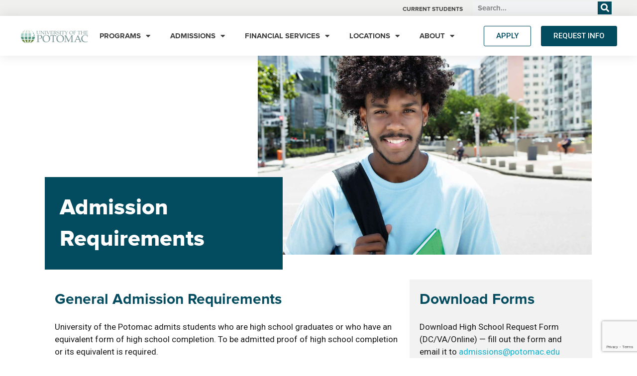

--- FILE ---
content_type: text/html
request_url: https://potomac.edu/admissions/requirements/
body_size: 45497
content:
<!doctype html>
<html lang="en-US" prefix="og: https://ogp.me/ns#">
<head>
	<meta charset="UTF-8">
	<meta name="viewport" content="width=device-width, initial-scale=1">
	<link rel="profile" href="https://gmpg.org/xfn/11">
	
<!-- Search Engine Optimization by Rank Math - https://rankmath.com/ -->
<title>Admission Requirements - University of the Potomac</title><link rel="preload" as="style" href="https://fonts.googleapis.com/css?family=Roboto%3A100%2C100italic%2C200%2C200italic%2C300%2C300italic%2C400%2C400italic%2C500%2C500italic%2C600%2C600italic%2C700%2C700italic%2C800%2C800italic%2C900%2C900italic%7CRoboto%20Condensed%3A100%2C100italic%2C200%2C200italic%2C300%2C300italic%2C400%2C400italic%2C500%2C500italic%2C600%2C600italic%2C700%2C700italic%2C800%2C800italic%2C900%2C900italic&#038;display=swap" /><link rel="stylesheet" href="https://fonts.googleapis.com/css?family=Roboto%3A100%2C100italic%2C200%2C200italic%2C300%2C300italic%2C400%2C400italic%2C500%2C500italic%2C600%2C600italic%2C700%2C700italic%2C800%2C800italic%2C900%2C900italic%7CRoboto%20Condensed%3A100%2C100italic%2C200%2C200italic%2C300%2C300italic%2C400%2C400italic%2C500%2C500italic%2C600%2C600italic%2C700%2C700italic%2C800%2C800italic%2C900%2C900italic&#038;display=swap" media="print" onload="this.media='all'" /><noscript><link rel="stylesheet" href="https://fonts.googleapis.com/css?family=Roboto%3A100%2C100italic%2C200%2C200italic%2C300%2C300italic%2C400%2C400italic%2C500%2C500italic%2C600%2C600italic%2C700%2C700italic%2C800%2C800italic%2C900%2C900italic%7CRoboto%20Condensed%3A100%2C100italic%2C200%2C200italic%2C300%2C300italic%2C400%2C400italic%2C500%2C500italic%2C600%2C600italic%2C700%2C700italic%2C800%2C800italic%2C900%2C900italic&#038;display=swap" /></noscript>
<meta name="description" content="University of the Potomac admits students who are high school graduates or who have an equivalent form of high school completion. To be admitted proof of high"/>
<meta name="robots" content="follow, index, max-snippet:-1, max-video-preview:-1, max-image-preview:large"/>
<link rel="canonical" href="https://potomac.edu/admissions/requirements/" />
<meta property="og:locale" content="en_US" />
<meta property="og:type" content="article" />
<meta property="og:title" content="Admission Requirements - University of the Potomac" />
<meta property="og:description" content="University of the Potomac admits students who are high school graduates or who have an equivalent form of high school completion. To be admitted proof of high" />
<meta property="og:url" content="https://potomac.edu/admissions/requirements/" />
<meta property="og:site_name" content="University of the Potomac" />
<meta property="og:updated_time" content="2025-11-07T20:56:24-05:00" />
<meta property="og:image" content="https://cdn.potomac.edu/wp-content/uploads/2018/08/UOTP-Graduation-ceremony-program-and-speaker.jpg" />
<meta property="og:image:secure_url" content="https://cdn.potomac.edu/wp-content/uploads/2018/08/UOTP-Graduation-ceremony-program-and-speaker.jpg" />
<meta property="og:image:width" content="1250" />
<meta property="og:image:height" content="470" />
<meta property="og:image:alt" content="Admission Requirements" />
<meta property="og:image:type" content="image/jpeg" />
<meta name="twitter:card" content="summary_large_image" />
<meta name="twitter:title" content="Admission Requirements - University of the Potomac" />
<meta name="twitter:description" content="University of the Potomac admits students who are high school graduates or who have an equivalent form of high school completion. To be admitted proof of high" />
<meta name="twitter:image" content="https://cdn.potomac.edu/wp-content/uploads/2018/08/UOTP-Graduation-ceremony-program-and-speaker.jpg" />
<meta name="twitter:label1" content="Time to read" />
<meta name="twitter:data1" content="6 minutes" />
<!-- /Rank Math WordPress SEO plugin -->

<link rel='dns-prefetch' href='//potomac.edu' />
<link rel='dns-prefetch' href='//cdn.potomac.edu' />
<link href='https://fonts.gstatic.com' crossorigin rel='preconnect' />
<link href='https://cdn.potomac.edu' rel='preconnect' />
<link rel="alternate" type="application/rss+xml" title="University of the Potomac &raquo; Feed" href="https://potomac.edu/feed/" />
<link rel="alternate" type="application/rss+xml" title="University of the Potomac &raquo; Comments Feed" href="https://potomac.edu/comments/feed/" />
<link rel='alternate stylesheet' id='powerkit-icons-css' href='https://cdn.potomac.edu/wp-content/plugins/powerkit/assets/fonts/powerkit-icons.woff?ver=2.9.3' as='font' type='font/wof' crossorigin />
<link data-minify="1" rel='stylesheet' id='powerkit-css' href='https://cdn.potomac.edu/wp-content/cache/min/1/wp-content/plugins/powerkit/assets/css/powerkit.css?ver=1753855347' media='all' />
<style id='wp-emoji-styles-inline-css'>

	img.wp-smiley, img.emoji {
		display: inline !important;
		border: none !important;
		box-shadow: none !important;
		height: 1em !important;
		width: 1em !important;
		margin: 0 0.07em !important;
		vertical-align: -0.1em !important;
		background: none !important;
		padding: 0 !important;
	}
</style>
<style id='rank-math-toc-block-style-inline-css'>
.wp-block-rank-math-toc-block nav ol{counter-reset:item}.wp-block-rank-math-toc-block nav ol li{display:block}.wp-block-rank-math-toc-block nav ol li:before{content:counters(item, ".") ". ";counter-increment:item}

</style>
<style id='classic-theme-styles-inline-css'>
/*! This file is auto-generated */
.wp-block-button__link{color:#fff;background-color:#32373c;border-radius:9999px;box-shadow:none;text-decoration:none;padding:calc(.667em + 2px) calc(1.333em + 2px);font-size:1.125em}.wp-block-file__button{background:#32373c;color:#fff;text-decoration:none}
</style>
<style id='global-styles-inline-css'>
body{--wp--preset--color--black: #000000;--wp--preset--color--cyan-bluish-gray: #abb8c3;--wp--preset--color--white: #ffffff;--wp--preset--color--pale-pink: #f78da7;--wp--preset--color--vivid-red: #cf2e2e;--wp--preset--color--luminous-vivid-orange: #ff6900;--wp--preset--color--luminous-vivid-amber: #fcb900;--wp--preset--color--light-green-cyan: #7bdcb5;--wp--preset--color--vivid-green-cyan: #00d084;--wp--preset--color--pale-cyan-blue: #8ed1fc;--wp--preset--color--vivid-cyan-blue: #0693e3;--wp--preset--color--vivid-purple: #9b51e0;--wp--preset--gradient--vivid-cyan-blue-to-vivid-purple: linear-gradient(135deg,rgba(6,147,227,1) 0%,rgb(155,81,224) 100%);--wp--preset--gradient--light-green-cyan-to-vivid-green-cyan: linear-gradient(135deg,rgb(122,220,180) 0%,rgb(0,208,130) 100%);--wp--preset--gradient--luminous-vivid-amber-to-luminous-vivid-orange: linear-gradient(135deg,rgba(252,185,0,1) 0%,rgba(255,105,0,1) 100%);--wp--preset--gradient--luminous-vivid-orange-to-vivid-red: linear-gradient(135deg,rgba(255,105,0,1) 0%,rgb(207,46,46) 100%);--wp--preset--gradient--very-light-gray-to-cyan-bluish-gray: linear-gradient(135deg,rgb(238,238,238) 0%,rgb(169,184,195) 100%);--wp--preset--gradient--cool-to-warm-spectrum: linear-gradient(135deg,rgb(74,234,220) 0%,rgb(151,120,209) 20%,rgb(207,42,186) 40%,rgb(238,44,130) 60%,rgb(251,105,98) 80%,rgb(254,248,76) 100%);--wp--preset--gradient--blush-light-purple: linear-gradient(135deg,rgb(255,206,236) 0%,rgb(152,150,240) 100%);--wp--preset--gradient--blush-bordeaux: linear-gradient(135deg,rgb(254,205,165) 0%,rgb(254,45,45) 50%,rgb(107,0,62) 100%);--wp--preset--gradient--luminous-dusk: linear-gradient(135deg,rgb(255,203,112) 0%,rgb(199,81,192) 50%,rgb(65,88,208) 100%);--wp--preset--gradient--pale-ocean: linear-gradient(135deg,rgb(255,245,203) 0%,rgb(182,227,212) 50%,rgb(51,167,181) 100%);--wp--preset--gradient--electric-grass: linear-gradient(135deg,rgb(202,248,128) 0%,rgb(113,206,126) 100%);--wp--preset--gradient--midnight: linear-gradient(135deg,rgb(2,3,129) 0%,rgb(40,116,252) 100%);--wp--preset--font-size--small: 13px;--wp--preset--font-size--medium: 20px;--wp--preset--font-size--large: 36px;--wp--preset--font-size--x-large: 42px;--wp--preset--spacing--20: 0.44rem;--wp--preset--spacing--30: 0.67rem;--wp--preset--spacing--40: 1rem;--wp--preset--spacing--50: 1.5rem;--wp--preset--spacing--60: 2.25rem;--wp--preset--spacing--70: 3.38rem;--wp--preset--spacing--80: 5.06rem;--wp--preset--shadow--natural: 6px 6px 9px rgba(0, 0, 0, 0.2);--wp--preset--shadow--deep: 12px 12px 50px rgba(0, 0, 0, 0.4);--wp--preset--shadow--sharp: 6px 6px 0px rgba(0, 0, 0, 0.2);--wp--preset--shadow--outlined: 6px 6px 0px -3px rgba(255, 255, 255, 1), 6px 6px rgba(0, 0, 0, 1);--wp--preset--shadow--crisp: 6px 6px 0px rgba(0, 0, 0, 1);}:where(.is-layout-flex){gap: 0.5em;}:where(.is-layout-grid){gap: 0.5em;}body .is-layout-flow > .alignleft{float: left;margin-inline-start: 0;margin-inline-end: 2em;}body .is-layout-flow > .alignright{float: right;margin-inline-start: 2em;margin-inline-end: 0;}body .is-layout-flow > .aligncenter{margin-left: auto !important;margin-right: auto !important;}body .is-layout-constrained > .alignleft{float: left;margin-inline-start: 0;margin-inline-end: 2em;}body .is-layout-constrained > .alignright{float: right;margin-inline-start: 2em;margin-inline-end: 0;}body .is-layout-constrained > .aligncenter{margin-left: auto !important;margin-right: auto !important;}body .is-layout-constrained > :where(:not(.alignleft):not(.alignright):not(.alignfull)){max-width: var(--wp--style--global--content-size);margin-left: auto !important;margin-right: auto !important;}body .is-layout-constrained > .alignwide{max-width: var(--wp--style--global--wide-size);}body .is-layout-flex{display: flex;}body .is-layout-flex{flex-wrap: wrap;align-items: center;}body .is-layout-flex > *{margin: 0;}body .is-layout-grid{display: grid;}body .is-layout-grid > *{margin: 0;}:where(.wp-block-columns.is-layout-flex){gap: 2em;}:where(.wp-block-columns.is-layout-grid){gap: 2em;}:where(.wp-block-post-template.is-layout-flex){gap: 1.25em;}:where(.wp-block-post-template.is-layout-grid){gap: 1.25em;}.has-black-color{color: var(--wp--preset--color--black) !important;}.has-cyan-bluish-gray-color{color: var(--wp--preset--color--cyan-bluish-gray) !important;}.has-white-color{color: var(--wp--preset--color--white) !important;}.has-pale-pink-color{color: var(--wp--preset--color--pale-pink) !important;}.has-vivid-red-color{color: var(--wp--preset--color--vivid-red) !important;}.has-luminous-vivid-orange-color{color: var(--wp--preset--color--luminous-vivid-orange) !important;}.has-luminous-vivid-amber-color{color: var(--wp--preset--color--luminous-vivid-amber) !important;}.has-light-green-cyan-color{color: var(--wp--preset--color--light-green-cyan) !important;}.has-vivid-green-cyan-color{color: var(--wp--preset--color--vivid-green-cyan) !important;}.has-pale-cyan-blue-color{color: var(--wp--preset--color--pale-cyan-blue) !important;}.has-vivid-cyan-blue-color{color: var(--wp--preset--color--vivid-cyan-blue) !important;}.has-vivid-purple-color{color: var(--wp--preset--color--vivid-purple) !important;}.has-black-background-color{background-color: var(--wp--preset--color--black) !important;}.has-cyan-bluish-gray-background-color{background-color: var(--wp--preset--color--cyan-bluish-gray) !important;}.has-white-background-color{background-color: var(--wp--preset--color--white) !important;}.has-pale-pink-background-color{background-color: var(--wp--preset--color--pale-pink) !important;}.has-vivid-red-background-color{background-color: var(--wp--preset--color--vivid-red) !important;}.has-luminous-vivid-orange-background-color{background-color: var(--wp--preset--color--luminous-vivid-orange) !important;}.has-luminous-vivid-amber-background-color{background-color: var(--wp--preset--color--luminous-vivid-amber) !important;}.has-light-green-cyan-background-color{background-color: var(--wp--preset--color--light-green-cyan) !important;}.has-vivid-green-cyan-background-color{background-color: var(--wp--preset--color--vivid-green-cyan) !important;}.has-pale-cyan-blue-background-color{background-color: var(--wp--preset--color--pale-cyan-blue) !important;}.has-vivid-cyan-blue-background-color{background-color: var(--wp--preset--color--vivid-cyan-blue) !important;}.has-vivid-purple-background-color{background-color: var(--wp--preset--color--vivid-purple) !important;}.has-black-border-color{border-color: var(--wp--preset--color--black) !important;}.has-cyan-bluish-gray-border-color{border-color: var(--wp--preset--color--cyan-bluish-gray) !important;}.has-white-border-color{border-color: var(--wp--preset--color--white) !important;}.has-pale-pink-border-color{border-color: var(--wp--preset--color--pale-pink) !important;}.has-vivid-red-border-color{border-color: var(--wp--preset--color--vivid-red) !important;}.has-luminous-vivid-orange-border-color{border-color: var(--wp--preset--color--luminous-vivid-orange) !important;}.has-luminous-vivid-amber-border-color{border-color: var(--wp--preset--color--luminous-vivid-amber) !important;}.has-light-green-cyan-border-color{border-color: var(--wp--preset--color--light-green-cyan) !important;}.has-vivid-green-cyan-border-color{border-color: var(--wp--preset--color--vivid-green-cyan) !important;}.has-pale-cyan-blue-border-color{border-color: var(--wp--preset--color--pale-cyan-blue) !important;}.has-vivid-cyan-blue-border-color{border-color: var(--wp--preset--color--vivid-cyan-blue) !important;}.has-vivid-purple-border-color{border-color: var(--wp--preset--color--vivid-purple) !important;}.has-vivid-cyan-blue-to-vivid-purple-gradient-background{background: var(--wp--preset--gradient--vivid-cyan-blue-to-vivid-purple) !important;}.has-light-green-cyan-to-vivid-green-cyan-gradient-background{background: var(--wp--preset--gradient--light-green-cyan-to-vivid-green-cyan) !important;}.has-luminous-vivid-amber-to-luminous-vivid-orange-gradient-background{background: var(--wp--preset--gradient--luminous-vivid-amber-to-luminous-vivid-orange) !important;}.has-luminous-vivid-orange-to-vivid-red-gradient-background{background: var(--wp--preset--gradient--luminous-vivid-orange-to-vivid-red) !important;}.has-very-light-gray-to-cyan-bluish-gray-gradient-background{background: var(--wp--preset--gradient--very-light-gray-to-cyan-bluish-gray) !important;}.has-cool-to-warm-spectrum-gradient-background{background: var(--wp--preset--gradient--cool-to-warm-spectrum) !important;}.has-blush-light-purple-gradient-background{background: var(--wp--preset--gradient--blush-light-purple) !important;}.has-blush-bordeaux-gradient-background{background: var(--wp--preset--gradient--blush-bordeaux) !important;}.has-luminous-dusk-gradient-background{background: var(--wp--preset--gradient--luminous-dusk) !important;}.has-pale-ocean-gradient-background{background: var(--wp--preset--gradient--pale-ocean) !important;}.has-electric-grass-gradient-background{background: var(--wp--preset--gradient--electric-grass) !important;}.has-midnight-gradient-background{background: var(--wp--preset--gradient--midnight) !important;}.has-small-font-size{font-size: var(--wp--preset--font-size--small) !important;}.has-medium-font-size{font-size: var(--wp--preset--font-size--medium) !important;}.has-large-font-size{font-size: var(--wp--preset--font-size--large) !important;}.has-x-large-font-size{font-size: var(--wp--preset--font-size--x-large) !important;}
.wp-block-navigation a:where(:not(.wp-element-button)){color: inherit;}
:where(.wp-block-post-template.is-layout-flex){gap: 1.25em;}:where(.wp-block-post-template.is-layout-grid){gap: 1.25em;}
:where(.wp-block-columns.is-layout-flex){gap: 2em;}:where(.wp-block-columns.is-layout-grid){gap: 2em;}
.wp-block-pullquote{font-size: 1.5em;line-height: 1.6;}
</style>
<link data-minify="1" rel='stylesheet' id='maincss-css' href='https://cdn.potomac.edu/wp-content/cache/min/1/wp-content/plugins/math-captcha-for-elementor-forms/assets/css/main.css?ver=1753855347' media='all' />
<link rel='stylesheet' id='olark-wp-css' href='https://cdn.potomac.edu/wp-content/plugins/olark-live-chat/public/css/olark-wp-public.css?ver=1.0.0' media='all' />
<link data-minify="1" rel='stylesheet' id='intlTelInput-css' href='https://cdn.potomac.edu/wp-content/cache/min/1/wp-content/plugins/potomac-crm-integration/intlTelInput/intlTelInput.css?ver=1753855348' media='all' />
<link data-minify="1" rel='stylesheet' id='powerkit-author-box-css' href='https://cdn.potomac.edu/wp-content/cache/min/1/wp-content/plugins/powerkit/modules/author-box/public/css/public-powerkit-author-box.css?ver=1753855348' media='all' />
<link data-minify="1" rel='stylesheet' id='powerkit-basic-elements-css' href='https://cdn.potomac.edu/wp-content/cache/min/1/wp-content/plugins/powerkit/modules/basic-elements/public/css/public-powerkit-basic-elements.css?ver=1753855348' media='screen' />
<link data-minify="1" rel='stylesheet' id='powerkit-coming-soon-css' href='https://cdn.potomac.edu/wp-content/cache/min/1/wp-content/plugins/powerkit/modules/coming-soon/public/css/public-powerkit-coming-soon.css?ver=1753855348' media='all' />
<link data-minify="1" rel='stylesheet' id='powerkit-content-formatting-css' href='https://cdn.potomac.edu/wp-content/cache/min/1/wp-content/plugins/powerkit/modules/content-formatting/public/css/public-powerkit-content-formatting.css?ver=1753855348' media='all' />
<link data-minify="1" rel='stylesheet' id='powerkit-сontributors-css' href='https://cdn.potomac.edu/wp-content/cache/min/1/wp-content/plugins/powerkit/modules/contributors/public/css/public-powerkit-contributors.css?ver=1753855348' media='all' />
<link data-minify="1" rel='stylesheet' id='powerkit-facebook-css' href='https://cdn.potomac.edu/wp-content/cache/min/1/wp-content/plugins/powerkit/modules/facebook/public/css/public-powerkit-facebook.css?ver=1753855348' media='all' />
<link data-minify="1" rel='stylesheet' id='powerkit-featured-categories-css' href='https://cdn.potomac.edu/wp-content/cache/min/1/wp-content/plugins/powerkit/modules/featured-categories/public/css/public-powerkit-featured-categories.css?ver=1753855348' media='all' />
<link data-minify="1" rel='stylesheet' id='powerkit-inline-posts-css' href='https://cdn.potomac.edu/wp-content/cache/min/1/wp-content/plugins/powerkit/modules/inline-posts/public/css/public-powerkit-inline-posts.css?ver=1753855348' media='all' />
<link data-minify="1" rel='stylesheet' id='powerkit-instagram-css' href='https://cdn.potomac.edu/wp-content/cache/min/1/wp-content/plugins/powerkit/modules/instagram/public/css/public-powerkit-instagram.css?ver=1753855348' media='all' />
<link data-minify="1" rel='stylesheet' id='powerkit-justified-gallery-css' href='https://cdn.potomac.edu/wp-content/cache/min/1/wp-content/plugins/powerkit/modules/justified-gallery/public/css/public-powerkit-justified-gallery.css?ver=1753855348' media='all' />
<link rel='stylesheet' id='glightbox-css' href='https://cdn.potomac.edu/wp-content/plugins/powerkit/modules/lightbox/public/css/glightbox.min.css?ver=2.9.3' media='all' />
<link data-minify="1" rel='stylesheet' id='powerkit-lightbox-css' href='https://cdn.potomac.edu/wp-content/cache/min/1/wp-content/plugins/powerkit/modules/lightbox/public/css/public-powerkit-lightbox.css?ver=1753855348' media='all' />
<link data-minify="1" rel='stylesheet' id='powerkit-opt-in-forms-css' href='https://cdn.potomac.edu/wp-content/cache/min/1/wp-content/plugins/powerkit/modules/opt-in-forms/public/css/public-powerkit-opt-in-forms.css?ver=1753855348' media='all' />
<link data-minify="1" rel='stylesheet' id='powerkit-pinterest-css' href='https://cdn.potomac.edu/wp-content/cache/min/1/wp-content/plugins/powerkit/modules/pinterest/public/css/public-powerkit-pinterest.css?ver=1753855348' media='all' />
<link data-minify="1" rel='stylesheet' id='powerkit-widget-posts-css' href='https://cdn.potomac.edu/wp-content/cache/min/1/wp-content/plugins/powerkit/modules/posts/public/css/public-powerkit-widget-posts.css?ver=1753855348' media='all' />
<link data-minify="1" rel='stylesheet' id='powerkit-scroll-to-top-css' href='https://cdn.potomac.edu/wp-content/cache/min/1/wp-content/plugins/powerkit/modules/scroll-to-top/public/css/public-powerkit-scroll-to-top.css?ver=1753855348' media='all' />
<link data-minify="1" rel='stylesheet' id='powerkit-share-buttons-css' href='https://cdn.potomac.edu/wp-content/cache/min/1/wp-content/plugins/powerkit/modules/share-buttons/public/css/public-powerkit-share-buttons.css?ver=1753855348' media='all' />
<link data-minify="1" rel='stylesheet' id='powerkit-slider-gallery-css' href='https://cdn.potomac.edu/wp-content/cache/min/1/wp-content/plugins/powerkit/modules/slider-gallery/public/css/public-powerkit-slider-gallery.css?ver=1753855348' media='all' />
<link data-minify="1" rel='stylesheet' id='powerkit-social-links-css' href='https://cdn.potomac.edu/wp-content/cache/min/1/wp-content/plugins/powerkit/modules/social-links/public/css/public-powerkit-social-links.css?ver=1753855349' media='all' />
<link data-minify="1" rel='stylesheet' id='powerkit-table-of-contents-css' href='https://cdn.potomac.edu/wp-content/cache/min/1/wp-content/plugins/powerkit/modules/table-of-contents/public/css/public-powerkit-table-of-contents.css?ver=1753855349' media='all' />
<link data-minify="1" rel='stylesheet' id='powerkit-twitter-css' href='https://cdn.potomac.edu/wp-content/cache/min/1/wp-content/plugins/powerkit/modules/twitter/public/css/public-powerkit-twitter.css?ver=1753855349' media='all' />
<link data-minify="1" rel='stylesheet' id='powerkit-widget-about-css' href='https://cdn.potomac.edu/wp-content/cache/min/1/wp-content/plugins/powerkit/modules/widget-about/public/css/public-powerkit-widget-about.css?ver=1753855349' media='all' />
<link data-minify="1" rel='stylesheet' id='slidingmessages-css' href='https://cdn.potomac.edu/wp-content/cache/min/1/wp-content/plugins/slidingmessages/assets/css/slidingmessages.css?ver=1753855349' media='all' />
<style id='slidingmessages-inline-css'>
#slidingmessage-97453 { background: #034b5e;}#slidingmessage-97453 { color: #ffffff; }
</style>
<link data-minify="1" rel='stylesheet' id='fontawesome-css' href='https://cdn.potomac.edu/wp-content/cache/min/1/wp-content/plugins/slidingmessages/assets/css/font-awesome.min.css?ver=1753855349' media='all' />
<link data-minify="1" rel='stylesheet' id='eef-frontend-style-css' href='https://cdn.potomac.edu/wp-content/cache/min/1/wp-content/plugins/extensions-for-elementor-form/assets/style.css?ver=1753855349' media='all' />
<link rel='stylesheet' id='hello-elementor-css' href='https://cdn.potomac.edu/wp-content/themes/hello-elementor/style.min.css?ver=3.0.1' media='all' />
<link rel='stylesheet' id='hello-elementor-theme-style-css' href='https://cdn.potomac.edu/wp-content/themes/hello-elementor/theme.min.css?ver=3.0.1' media='all' />
<link rel='stylesheet' id='hello-elementor-header-footer-css' href='https://cdn.potomac.edu/wp-content/themes/hello-elementor/header-footer.min.css?ver=3.0.1' media='all' />
<link rel='stylesheet' id='elementor-frontend-css' href='https://cdn.potomac.edu/wp-content/plugins/elementor/assets/css/frontend.min.css?ver=3.24.6' media='all' />
<style id='elementor-frontend-inline-css'>
@-webkit-keyframes ha_fadeIn{0%{opacity:0}to{opacity:1}}@keyframes ha_fadeIn{0%{opacity:0}to{opacity:1}}@-webkit-keyframes ha_zoomIn{0%{opacity:0;-webkit-transform:scale3d(.3,.3,.3);transform:scale3d(.3,.3,.3)}50%{opacity:1}}@keyframes ha_zoomIn{0%{opacity:0;-webkit-transform:scale3d(.3,.3,.3);transform:scale3d(.3,.3,.3)}50%{opacity:1}}@-webkit-keyframes ha_rollIn{0%{opacity:0;-webkit-transform:translate3d(-100%,0,0) rotate3d(0,0,1,-120deg);transform:translate3d(-100%,0,0) rotate3d(0,0,1,-120deg)}to{opacity:1}}@keyframes ha_rollIn{0%{opacity:0;-webkit-transform:translate3d(-100%,0,0) rotate3d(0,0,1,-120deg);transform:translate3d(-100%,0,0) rotate3d(0,0,1,-120deg)}to{opacity:1}}@-webkit-keyframes ha_bounce{0%,20%,53%,to{-webkit-animation-timing-function:cubic-bezier(.215,.61,.355,1);animation-timing-function:cubic-bezier(.215,.61,.355,1)}40%,43%{-webkit-transform:translate3d(0,-30px,0) scaleY(1.1);transform:translate3d(0,-30px,0) scaleY(1.1);-webkit-animation-timing-function:cubic-bezier(.755,.05,.855,.06);animation-timing-function:cubic-bezier(.755,.05,.855,.06)}70%{-webkit-transform:translate3d(0,-15px,0) scaleY(1.05);transform:translate3d(0,-15px,0) scaleY(1.05);-webkit-animation-timing-function:cubic-bezier(.755,.05,.855,.06);animation-timing-function:cubic-bezier(.755,.05,.855,.06)}80%{-webkit-transition-timing-function:cubic-bezier(.215,.61,.355,1);transition-timing-function:cubic-bezier(.215,.61,.355,1);-webkit-transform:translate3d(0,0,0) scaleY(.95);transform:translate3d(0,0,0) scaleY(.95)}90%{-webkit-transform:translate3d(0,-4px,0) scaleY(1.02);transform:translate3d(0,-4px,0) scaleY(1.02)}}@keyframes ha_bounce{0%,20%,53%,to{-webkit-animation-timing-function:cubic-bezier(.215,.61,.355,1);animation-timing-function:cubic-bezier(.215,.61,.355,1)}40%,43%{-webkit-transform:translate3d(0,-30px,0) scaleY(1.1);transform:translate3d(0,-30px,0) scaleY(1.1);-webkit-animation-timing-function:cubic-bezier(.755,.05,.855,.06);animation-timing-function:cubic-bezier(.755,.05,.855,.06)}70%{-webkit-transform:translate3d(0,-15px,0) scaleY(1.05);transform:translate3d(0,-15px,0) scaleY(1.05);-webkit-animation-timing-function:cubic-bezier(.755,.05,.855,.06);animation-timing-function:cubic-bezier(.755,.05,.855,.06)}80%{-webkit-transition-timing-function:cubic-bezier(.215,.61,.355,1);transition-timing-function:cubic-bezier(.215,.61,.355,1);-webkit-transform:translate3d(0,0,0) scaleY(.95);transform:translate3d(0,0,0) scaleY(.95)}90%{-webkit-transform:translate3d(0,-4px,0) scaleY(1.02);transform:translate3d(0,-4px,0) scaleY(1.02)}}@-webkit-keyframes ha_bounceIn{0%,20%,40%,60%,80%,to{-webkit-animation-timing-function:cubic-bezier(.215,.61,.355,1);animation-timing-function:cubic-bezier(.215,.61,.355,1)}0%{opacity:0;-webkit-transform:scale3d(.3,.3,.3);transform:scale3d(.3,.3,.3)}20%{-webkit-transform:scale3d(1.1,1.1,1.1);transform:scale3d(1.1,1.1,1.1)}40%{-webkit-transform:scale3d(.9,.9,.9);transform:scale3d(.9,.9,.9)}60%{opacity:1;-webkit-transform:scale3d(1.03,1.03,1.03);transform:scale3d(1.03,1.03,1.03)}80%{-webkit-transform:scale3d(.97,.97,.97);transform:scale3d(.97,.97,.97)}to{opacity:1}}@keyframes ha_bounceIn{0%,20%,40%,60%,80%,to{-webkit-animation-timing-function:cubic-bezier(.215,.61,.355,1);animation-timing-function:cubic-bezier(.215,.61,.355,1)}0%{opacity:0;-webkit-transform:scale3d(.3,.3,.3);transform:scale3d(.3,.3,.3)}20%{-webkit-transform:scale3d(1.1,1.1,1.1);transform:scale3d(1.1,1.1,1.1)}40%{-webkit-transform:scale3d(.9,.9,.9);transform:scale3d(.9,.9,.9)}60%{opacity:1;-webkit-transform:scale3d(1.03,1.03,1.03);transform:scale3d(1.03,1.03,1.03)}80%{-webkit-transform:scale3d(.97,.97,.97);transform:scale3d(.97,.97,.97)}to{opacity:1}}@-webkit-keyframes ha_flipInX{0%{opacity:0;-webkit-transform:perspective(400px) rotate3d(1,0,0,90deg);transform:perspective(400px) rotate3d(1,0,0,90deg);-webkit-animation-timing-function:ease-in;animation-timing-function:ease-in}40%{-webkit-transform:perspective(400px) rotate3d(1,0,0,-20deg);transform:perspective(400px) rotate3d(1,0,0,-20deg);-webkit-animation-timing-function:ease-in;animation-timing-function:ease-in}60%{opacity:1;-webkit-transform:perspective(400px) rotate3d(1,0,0,10deg);transform:perspective(400px) rotate3d(1,0,0,10deg)}80%{-webkit-transform:perspective(400px) rotate3d(1,0,0,-5deg);transform:perspective(400px) rotate3d(1,0,0,-5deg)}}@keyframes ha_flipInX{0%{opacity:0;-webkit-transform:perspective(400px) rotate3d(1,0,0,90deg);transform:perspective(400px) rotate3d(1,0,0,90deg);-webkit-animation-timing-function:ease-in;animation-timing-function:ease-in}40%{-webkit-transform:perspective(400px) rotate3d(1,0,0,-20deg);transform:perspective(400px) rotate3d(1,0,0,-20deg);-webkit-animation-timing-function:ease-in;animation-timing-function:ease-in}60%{opacity:1;-webkit-transform:perspective(400px) rotate3d(1,0,0,10deg);transform:perspective(400px) rotate3d(1,0,0,10deg)}80%{-webkit-transform:perspective(400px) rotate3d(1,0,0,-5deg);transform:perspective(400px) rotate3d(1,0,0,-5deg)}}@-webkit-keyframes ha_flipInY{0%{opacity:0;-webkit-transform:perspective(400px) rotate3d(0,1,0,90deg);transform:perspective(400px) rotate3d(0,1,0,90deg);-webkit-animation-timing-function:ease-in;animation-timing-function:ease-in}40%{-webkit-transform:perspective(400px) rotate3d(0,1,0,-20deg);transform:perspective(400px) rotate3d(0,1,0,-20deg);-webkit-animation-timing-function:ease-in;animation-timing-function:ease-in}60%{opacity:1;-webkit-transform:perspective(400px) rotate3d(0,1,0,10deg);transform:perspective(400px) rotate3d(0,1,0,10deg)}80%{-webkit-transform:perspective(400px) rotate3d(0,1,0,-5deg);transform:perspective(400px) rotate3d(0,1,0,-5deg)}}@keyframes ha_flipInY{0%{opacity:0;-webkit-transform:perspective(400px) rotate3d(0,1,0,90deg);transform:perspective(400px) rotate3d(0,1,0,90deg);-webkit-animation-timing-function:ease-in;animation-timing-function:ease-in}40%{-webkit-transform:perspective(400px) rotate3d(0,1,0,-20deg);transform:perspective(400px) rotate3d(0,1,0,-20deg);-webkit-animation-timing-function:ease-in;animation-timing-function:ease-in}60%{opacity:1;-webkit-transform:perspective(400px) rotate3d(0,1,0,10deg);transform:perspective(400px) rotate3d(0,1,0,10deg)}80%{-webkit-transform:perspective(400px) rotate3d(0,1,0,-5deg);transform:perspective(400px) rotate3d(0,1,0,-5deg)}}@-webkit-keyframes ha_swing{20%{-webkit-transform:rotate3d(0,0,1,15deg);transform:rotate3d(0,0,1,15deg)}40%{-webkit-transform:rotate3d(0,0,1,-10deg);transform:rotate3d(0,0,1,-10deg)}60%{-webkit-transform:rotate3d(0,0,1,5deg);transform:rotate3d(0,0,1,5deg)}80%{-webkit-transform:rotate3d(0,0,1,-5deg);transform:rotate3d(0,0,1,-5deg)}}@keyframes ha_swing{20%{-webkit-transform:rotate3d(0,0,1,15deg);transform:rotate3d(0,0,1,15deg)}40%{-webkit-transform:rotate3d(0,0,1,-10deg);transform:rotate3d(0,0,1,-10deg)}60%{-webkit-transform:rotate3d(0,0,1,5deg);transform:rotate3d(0,0,1,5deg)}80%{-webkit-transform:rotate3d(0,0,1,-5deg);transform:rotate3d(0,0,1,-5deg)}}@-webkit-keyframes ha_slideInDown{0%{visibility:visible;-webkit-transform:translate3d(0,-100%,0);transform:translate3d(0,-100%,0)}}@keyframes ha_slideInDown{0%{visibility:visible;-webkit-transform:translate3d(0,-100%,0);transform:translate3d(0,-100%,0)}}@-webkit-keyframes ha_slideInUp{0%{visibility:visible;-webkit-transform:translate3d(0,100%,0);transform:translate3d(0,100%,0)}}@keyframes ha_slideInUp{0%{visibility:visible;-webkit-transform:translate3d(0,100%,0);transform:translate3d(0,100%,0)}}@-webkit-keyframes ha_slideInLeft{0%{visibility:visible;-webkit-transform:translate3d(-100%,0,0);transform:translate3d(-100%,0,0)}}@keyframes ha_slideInLeft{0%{visibility:visible;-webkit-transform:translate3d(-100%,0,0);transform:translate3d(-100%,0,0)}}@-webkit-keyframes ha_slideInRight{0%{visibility:visible;-webkit-transform:translate3d(100%,0,0);transform:translate3d(100%,0,0)}}@keyframes ha_slideInRight{0%{visibility:visible;-webkit-transform:translate3d(100%,0,0);transform:translate3d(100%,0,0)}}.ha_fadeIn{-webkit-animation-name:ha_fadeIn;animation-name:ha_fadeIn}.ha_zoomIn{-webkit-animation-name:ha_zoomIn;animation-name:ha_zoomIn}.ha_rollIn{-webkit-animation-name:ha_rollIn;animation-name:ha_rollIn}.ha_bounce{-webkit-transform-origin:center bottom;-ms-transform-origin:center bottom;transform-origin:center bottom;-webkit-animation-name:ha_bounce;animation-name:ha_bounce}.ha_bounceIn{-webkit-animation-name:ha_bounceIn;animation-name:ha_bounceIn;-webkit-animation-duration:.75s;-webkit-animation-duration:calc(var(--animate-duration)*.75);animation-duration:.75s;animation-duration:calc(var(--animate-duration)*.75)}.ha_flipInX,.ha_flipInY{-webkit-animation-name:ha_flipInX;animation-name:ha_flipInX;-webkit-backface-visibility:visible!important;backface-visibility:visible!important}.ha_flipInY{-webkit-animation-name:ha_flipInY;animation-name:ha_flipInY}.ha_swing{-webkit-transform-origin:top center;-ms-transform-origin:top center;transform-origin:top center;-webkit-animation-name:ha_swing;animation-name:ha_swing}.ha_slideInDown{-webkit-animation-name:ha_slideInDown;animation-name:ha_slideInDown}.ha_slideInUp{-webkit-animation-name:ha_slideInUp;animation-name:ha_slideInUp}.ha_slideInLeft{-webkit-animation-name:ha_slideInLeft;animation-name:ha_slideInLeft}.ha_slideInRight{-webkit-animation-name:ha_slideInRight;animation-name:ha_slideInRight}.ha-css-transform-yes{-webkit-transition-duration:var(--ha-tfx-transition-duration, .2s);transition-duration:var(--ha-tfx-transition-duration, .2s);-webkit-transition-property:-webkit-transform;transition-property:transform;transition-property:transform,-webkit-transform;-webkit-transform:translate(var(--ha-tfx-translate-x, 0),var(--ha-tfx-translate-y, 0)) scale(var(--ha-tfx-scale-x, 1),var(--ha-tfx-scale-y, 1)) skew(var(--ha-tfx-skew-x, 0),var(--ha-tfx-skew-y, 0)) rotateX(var(--ha-tfx-rotate-x, 0)) rotateY(var(--ha-tfx-rotate-y, 0)) rotateZ(var(--ha-tfx-rotate-z, 0));transform:translate(var(--ha-tfx-translate-x, 0),var(--ha-tfx-translate-y, 0)) scale(var(--ha-tfx-scale-x, 1),var(--ha-tfx-scale-y, 1)) skew(var(--ha-tfx-skew-x, 0),var(--ha-tfx-skew-y, 0)) rotateX(var(--ha-tfx-rotate-x, 0)) rotateY(var(--ha-tfx-rotate-y, 0)) rotateZ(var(--ha-tfx-rotate-z, 0))}.ha-css-transform-yes:hover{-webkit-transform:translate(var(--ha-tfx-translate-x-hover, var(--ha-tfx-translate-x, 0)),var(--ha-tfx-translate-y-hover, var(--ha-tfx-translate-y, 0))) scale(var(--ha-tfx-scale-x-hover, var(--ha-tfx-scale-x, 1)),var(--ha-tfx-scale-y-hover, var(--ha-tfx-scale-y, 1))) skew(var(--ha-tfx-skew-x-hover, var(--ha-tfx-skew-x, 0)),var(--ha-tfx-skew-y-hover, var(--ha-tfx-skew-y, 0))) rotateX(var(--ha-tfx-rotate-x-hover, var(--ha-tfx-rotate-x, 0))) rotateY(var(--ha-tfx-rotate-y-hover, var(--ha-tfx-rotate-y, 0))) rotateZ(var(--ha-tfx-rotate-z-hover, var(--ha-tfx-rotate-z, 0)));transform:translate(var(--ha-tfx-translate-x-hover, var(--ha-tfx-translate-x, 0)),var(--ha-tfx-translate-y-hover, var(--ha-tfx-translate-y, 0))) scale(var(--ha-tfx-scale-x-hover, var(--ha-tfx-scale-x, 1)),var(--ha-tfx-scale-y-hover, var(--ha-tfx-scale-y, 1))) skew(var(--ha-tfx-skew-x-hover, var(--ha-tfx-skew-x, 0)),var(--ha-tfx-skew-y-hover, var(--ha-tfx-skew-y, 0))) rotateX(var(--ha-tfx-rotate-x-hover, var(--ha-tfx-rotate-x, 0))) rotateY(var(--ha-tfx-rotate-y-hover, var(--ha-tfx-rotate-y, 0))) rotateZ(var(--ha-tfx-rotate-z-hover, var(--ha-tfx-rotate-z, 0)))}.happy-addon>.elementor-widget-container{word-wrap:break-word;overflow-wrap:break-word}.happy-addon>.elementor-widget-container,.happy-addon>.elementor-widget-container *{-webkit-box-sizing:border-box;box-sizing:border-box}.happy-addon p:empty{display:none}.happy-addon .elementor-inline-editing{min-height:auto!important}.happy-addon-pro img{max-width:100%;height:auto;-o-object-fit:cover;object-fit:cover}.ha-screen-reader-text{position:absolute;overflow:hidden;clip:rect(1px,1px,1px,1px);margin:-1px;padding:0;width:1px;height:1px;border:0;word-wrap:normal!important;-webkit-clip-path:inset(50%);clip-path:inset(50%)}.ha-has-bg-overlay>.elementor-widget-container{position:relative;z-index:1}.ha-has-bg-overlay>.elementor-widget-container:before{position:absolute;top:0;left:0;z-index:-1;width:100%;height:100%;content:""}.ha-popup--is-enabled .ha-js-popup,.ha-popup--is-enabled .ha-js-popup img{cursor:-webkit-zoom-in!important;cursor:zoom-in!important}.mfp-wrap .mfp-arrow,.mfp-wrap .mfp-close{background-color:transparent}.mfp-wrap .mfp-arrow:focus,.mfp-wrap .mfp-close:focus{outline-width:thin}.ha-advanced-tooltip-enable{position:relative;cursor:pointer;--ha-tooltip-arrow-color:black;--ha-tooltip-arrow-distance:0}.ha-advanced-tooltip-enable .ha-advanced-tooltip-content{position:absolute;z-index:999;display:none;padding:5px 0;width:120px;height:auto;border-radius:6px;background-color:#000;color:#fff;text-align:center;opacity:0}.ha-advanced-tooltip-enable .ha-advanced-tooltip-content::after{position:absolute;border-width:5px;border-style:solid;content:""}.ha-advanced-tooltip-enable .ha-advanced-tooltip-content.no-arrow::after{visibility:hidden}.ha-advanced-tooltip-enable .ha-advanced-tooltip-content.show{display:inline-block;opacity:1}.ha-advanced-tooltip-enable.ha-advanced-tooltip-top .ha-advanced-tooltip-content,body[data-elementor-device-mode=tablet] .ha-advanced-tooltip-enable.ha-advanced-tooltip-tablet-top .ha-advanced-tooltip-content{top:unset;right:0;bottom:calc(101% + var(--ha-tooltip-arrow-distance));left:0;margin:0 auto}.ha-advanced-tooltip-enable.ha-advanced-tooltip-top .ha-advanced-tooltip-content::after,body[data-elementor-device-mode=tablet] .ha-advanced-tooltip-enable.ha-advanced-tooltip-tablet-top .ha-advanced-tooltip-content::after{top:100%;right:unset;bottom:unset;left:50%;border-color:var(--ha-tooltip-arrow-color) transparent transparent transparent;-webkit-transform:translateX(-50%);-ms-transform:translateX(-50%);transform:translateX(-50%)}.ha-advanced-tooltip-enable.ha-advanced-tooltip-bottom .ha-advanced-tooltip-content,body[data-elementor-device-mode=tablet] .ha-advanced-tooltip-enable.ha-advanced-tooltip-tablet-bottom .ha-advanced-tooltip-content{top:calc(101% + var(--ha-tooltip-arrow-distance));right:0;bottom:unset;left:0;margin:0 auto}.ha-advanced-tooltip-enable.ha-advanced-tooltip-bottom .ha-advanced-tooltip-content::after,body[data-elementor-device-mode=tablet] .ha-advanced-tooltip-enable.ha-advanced-tooltip-tablet-bottom .ha-advanced-tooltip-content::after{top:unset;right:unset;bottom:100%;left:50%;border-color:transparent transparent var(--ha-tooltip-arrow-color) transparent;-webkit-transform:translateX(-50%);-ms-transform:translateX(-50%);transform:translateX(-50%)}.ha-advanced-tooltip-enable.ha-advanced-tooltip-left .ha-advanced-tooltip-content,body[data-elementor-device-mode=tablet] .ha-advanced-tooltip-enable.ha-advanced-tooltip-tablet-left .ha-advanced-tooltip-content{top:50%;right:calc(101% + var(--ha-tooltip-arrow-distance));bottom:unset;left:unset;-webkit-transform:translateY(-50%);-ms-transform:translateY(-50%);transform:translateY(-50%)}.ha-advanced-tooltip-enable.ha-advanced-tooltip-left .ha-advanced-tooltip-content::after,body[data-elementor-device-mode=tablet] .ha-advanced-tooltip-enable.ha-advanced-tooltip-tablet-left .ha-advanced-tooltip-content::after{top:50%;right:unset;bottom:unset;left:100%;border-color:transparent transparent transparent var(--ha-tooltip-arrow-color);-webkit-transform:translateY(-50%);-ms-transform:translateY(-50%);transform:translateY(-50%)}.ha-advanced-tooltip-enable.ha-advanced-tooltip-right .ha-advanced-tooltip-content,body[data-elementor-device-mode=tablet] .ha-advanced-tooltip-enable.ha-advanced-tooltip-tablet-right .ha-advanced-tooltip-content{top:50%;right:unset;bottom:unset;left:calc(101% + var(--ha-tooltip-arrow-distance));-webkit-transform:translateY(-50%);-ms-transform:translateY(-50%);transform:translateY(-50%)}.ha-advanced-tooltip-enable.ha-advanced-tooltip-right .ha-advanced-tooltip-content::after,body[data-elementor-device-mode=tablet] .ha-advanced-tooltip-enable.ha-advanced-tooltip-tablet-right .ha-advanced-tooltip-content::after{top:50%;right:100%;bottom:unset;left:unset;border-color:transparent var(--ha-tooltip-arrow-color) transparent transparent;-webkit-transform:translateY(-50%);-ms-transform:translateY(-50%);transform:translateY(-50%)}body[data-elementor-device-mode=mobile] .ha-advanced-tooltip-enable.ha-advanced-tooltip-mobile-top .ha-advanced-tooltip-content{top:unset;right:0;bottom:calc(101% + var(--ha-tooltip-arrow-distance));left:0;margin:0 auto}body[data-elementor-device-mode=mobile] .ha-advanced-tooltip-enable.ha-advanced-tooltip-mobile-top .ha-advanced-tooltip-content::after{top:100%;right:unset;bottom:unset;left:50%;border-color:var(--ha-tooltip-arrow-color) transparent transparent transparent;-webkit-transform:translateX(-50%);-ms-transform:translateX(-50%);transform:translateX(-50%)}body[data-elementor-device-mode=mobile] .ha-advanced-tooltip-enable.ha-advanced-tooltip-mobile-bottom .ha-advanced-tooltip-content{top:calc(101% + var(--ha-tooltip-arrow-distance));right:0;bottom:unset;left:0;margin:0 auto}body[data-elementor-device-mode=mobile] .ha-advanced-tooltip-enable.ha-advanced-tooltip-mobile-bottom .ha-advanced-tooltip-content::after{top:unset;right:unset;bottom:100%;left:50%;border-color:transparent transparent var(--ha-tooltip-arrow-color) transparent;-webkit-transform:translateX(-50%);-ms-transform:translateX(-50%);transform:translateX(-50%)}body[data-elementor-device-mode=mobile] .ha-advanced-tooltip-enable.ha-advanced-tooltip-mobile-left .ha-advanced-tooltip-content{top:50%;right:calc(101% + var(--ha-tooltip-arrow-distance));bottom:unset;left:unset;-webkit-transform:translateY(-50%);-ms-transform:translateY(-50%);transform:translateY(-50%)}body[data-elementor-device-mode=mobile] .ha-advanced-tooltip-enable.ha-advanced-tooltip-mobile-left .ha-advanced-tooltip-content::after{top:50%;right:unset;bottom:unset;left:100%;border-color:transparent transparent transparent var(--ha-tooltip-arrow-color);-webkit-transform:translateY(-50%);-ms-transform:translateY(-50%);transform:translateY(-50%)}body[data-elementor-device-mode=mobile] .ha-advanced-tooltip-enable.ha-advanced-tooltip-mobile-right .ha-advanced-tooltip-content{top:50%;right:unset;bottom:unset;left:calc(101% + var(--ha-tooltip-arrow-distance));-webkit-transform:translateY(-50%);-ms-transform:translateY(-50%);transform:translateY(-50%)}body[data-elementor-device-mode=mobile] .ha-advanced-tooltip-enable.ha-advanced-tooltip-mobile-right .ha-advanced-tooltip-content::after{top:50%;right:100%;bottom:unset;left:unset;border-color:transparent var(--ha-tooltip-arrow-color) transparent transparent;-webkit-transform:translateY(-50%);-ms-transform:translateY(-50%);transform:translateY(-50%)}body.elementor-editor-active .happy-addon.ha-gravityforms .gform_wrapper{display:block!important}.ha-scroll-to-top-wrap.ha-scroll-to-top-hide{display:none}.ha-scroll-to-top-wrap.edit-mode,.ha-scroll-to-top-wrap.single-page-off{display:none!important}.ha-scroll-to-top-button{position:fixed;right:15px;bottom:15px;z-index:9999;display:-webkit-box;display:-webkit-flex;display:-ms-flexbox;display:flex;-webkit-box-align:center;-webkit-align-items:center;align-items:center;-ms-flex-align:center;-webkit-box-pack:center;-ms-flex-pack:center;-webkit-justify-content:center;justify-content:center;width:50px;height:50px;border-radius:50px;background-color:#5636d1;color:#fff;text-align:center;opacity:1;cursor:pointer;-webkit-transition:all .3s;transition:all .3s}.ha-scroll-to-top-button i{color:#fff;font-size:16px}.ha-scroll-to-top-button:hover{background-color:#e2498a}.ha-particle-wrapper{position:absolute;top:0;left:0;width:100%;height:100%}.ha-floating-element{position:fixed;z-index:999}.ha-floating-element-align-top-left .ha-floating-element{top:0;left:0}.ha-floating-element-align-top-right .ha-floating-element{top:0;right:0}.ha-floating-element-align-top-center .ha-floating-element{top:0;left:50%;-webkit-transform:translateX(-50%);-ms-transform:translateX(-50%);transform:translateX(-50%)}.ha-floating-element-align-middle-left .ha-floating-element{top:50%;left:0;-webkit-transform:translateY(-50%);-ms-transform:translateY(-50%);transform:translateY(-50%)}.ha-floating-element-align-middle-right .ha-floating-element{top:50%;right:0;-webkit-transform:translateY(-50%);-ms-transform:translateY(-50%);transform:translateY(-50%)}.ha-floating-element-align-bottom-left .ha-floating-element{bottom:0;left:0}.ha-floating-element-align-bottom-right .ha-floating-element{right:0;bottom:0}.ha-floating-element-align-bottom-center .ha-floating-element{bottom:0;left:50%;-webkit-transform:translateX(-50%);-ms-transform:translateX(-50%);transform:translateX(-50%)}.ha-editor-placeholder{padding:20px;border:5px double #f1f1f1;background:#f8f8f8;text-align:center;opacity:.5}.ha-editor-placeholder-title{margin-top:0;margin-bottom:8px;font-weight:700;font-size:16px}.ha-editor-placeholder-content{margin:0;font-size:12px}.ha-p-relative{position:relative}.ha-p-absolute{position:absolute}.ha-p-fixed{position:fixed}.ha-w-1{width:1%}.ha-h-1{height:1%}.ha-w-2{width:2%}.ha-h-2{height:2%}.ha-w-3{width:3%}.ha-h-3{height:3%}.ha-w-4{width:4%}.ha-h-4{height:4%}.ha-w-5{width:5%}.ha-h-5{height:5%}.ha-w-6{width:6%}.ha-h-6{height:6%}.ha-w-7{width:7%}.ha-h-7{height:7%}.ha-w-8{width:8%}.ha-h-8{height:8%}.ha-w-9{width:9%}.ha-h-9{height:9%}.ha-w-10{width:10%}.ha-h-10{height:10%}.ha-w-11{width:11%}.ha-h-11{height:11%}.ha-w-12{width:12%}.ha-h-12{height:12%}.ha-w-13{width:13%}.ha-h-13{height:13%}.ha-w-14{width:14%}.ha-h-14{height:14%}.ha-w-15{width:15%}.ha-h-15{height:15%}.ha-w-16{width:16%}.ha-h-16{height:16%}.ha-w-17{width:17%}.ha-h-17{height:17%}.ha-w-18{width:18%}.ha-h-18{height:18%}.ha-w-19{width:19%}.ha-h-19{height:19%}.ha-w-20{width:20%}.ha-h-20{height:20%}.ha-w-21{width:21%}.ha-h-21{height:21%}.ha-w-22{width:22%}.ha-h-22{height:22%}.ha-w-23{width:23%}.ha-h-23{height:23%}.ha-w-24{width:24%}.ha-h-24{height:24%}.ha-w-25{width:25%}.ha-h-25{height:25%}.ha-w-26{width:26%}.ha-h-26{height:26%}.ha-w-27{width:27%}.ha-h-27{height:27%}.ha-w-28{width:28%}.ha-h-28{height:28%}.ha-w-29{width:29%}.ha-h-29{height:29%}.ha-w-30{width:30%}.ha-h-30{height:30%}.ha-w-31{width:31%}.ha-h-31{height:31%}.ha-w-32{width:32%}.ha-h-32{height:32%}.ha-w-33{width:33%}.ha-h-33{height:33%}.ha-w-34{width:34%}.ha-h-34{height:34%}.ha-w-35{width:35%}.ha-h-35{height:35%}.ha-w-36{width:36%}.ha-h-36{height:36%}.ha-w-37{width:37%}.ha-h-37{height:37%}.ha-w-38{width:38%}.ha-h-38{height:38%}.ha-w-39{width:39%}.ha-h-39{height:39%}.ha-w-40{width:40%}.ha-h-40{height:40%}.ha-w-41{width:41%}.ha-h-41{height:41%}.ha-w-42{width:42%}.ha-h-42{height:42%}.ha-w-43{width:43%}.ha-h-43{height:43%}.ha-w-44{width:44%}.ha-h-44{height:44%}.ha-w-45{width:45%}.ha-h-45{height:45%}.ha-w-46{width:46%}.ha-h-46{height:46%}.ha-w-47{width:47%}.ha-h-47{height:47%}.ha-w-48{width:48%}.ha-h-48{height:48%}.ha-w-49{width:49%}.ha-h-49{height:49%}.ha-w-50{width:50%}.ha-h-50{height:50%}.ha-w-51{width:51%}.ha-h-51{height:51%}.ha-w-52{width:52%}.ha-h-52{height:52%}.ha-w-53{width:53%}.ha-h-53{height:53%}.ha-w-54{width:54%}.ha-h-54{height:54%}.ha-w-55{width:55%}.ha-h-55{height:55%}.ha-w-56{width:56%}.ha-h-56{height:56%}.ha-w-57{width:57%}.ha-h-57{height:57%}.ha-w-58{width:58%}.ha-h-58{height:58%}.ha-w-59{width:59%}.ha-h-59{height:59%}.ha-w-60{width:60%}.ha-h-60{height:60%}.ha-w-61{width:61%}.ha-h-61{height:61%}.ha-w-62{width:62%}.ha-h-62{height:62%}.ha-w-63{width:63%}.ha-h-63{height:63%}.ha-w-64{width:64%}.ha-h-64{height:64%}.ha-w-65{width:65%}.ha-h-65{height:65%}.ha-w-66{width:66%}.ha-h-66{height:66%}.ha-w-67{width:67%}.ha-h-67{height:67%}.ha-w-68{width:68%}.ha-h-68{height:68%}.ha-w-69{width:69%}.ha-h-69{height:69%}.ha-w-70{width:70%}.ha-h-70{height:70%}.ha-w-71{width:71%}.ha-h-71{height:71%}.ha-w-72{width:72%}.ha-h-72{height:72%}.ha-w-73{width:73%}.ha-h-73{height:73%}.ha-w-74{width:74%}.ha-h-74{height:74%}.ha-w-75{width:75%}.ha-h-75{height:75%}.ha-w-76{width:76%}.ha-h-76{height:76%}.ha-w-77{width:77%}.ha-h-77{height:77%}.ha-w-78{width:78%}.ha-h-78{height:78%}.ha-w-79{width:79%}.ha-h-79{height:79%}.ha-w-80{width:80%}.ha-h-80{height:80%}.ha-w-81{width:81%}.ha-h-81{height:81%}.ha-w-82{width:82%}.ha-h-82{height:82%}.ha-w-83{width:83%}.ha-h-83{height:83%}.ha-w-84{width:84%}.ha-h-84{height:84%}.ha-w-85{width:85%}.ha-h-85{height:85%}.ha-w-86{width:86%}.ha-h-86{height:86%}.ha-w-87{width:87%}.ha-h-87{height:87%}.ha-w-88{width:88%}.ha-h-88{height:88%}.ha-w-89{width:89%}.ha-h-89{height:89%}.ha-w-90{width:90%}.ha-h-90{height:90%}.ha-w-91{width:91%}.ha-h-91{height:91%}.ha-w-92{width:92%}.ha-h-92{height:92%}.ha-w-93{width:93%}.ha-h-93{height:93%}.ha-w-94{width:94%}.ha-h-94{height:94%}.ha-w-95{width:95%}.ha-h-95{height:95%}.ha-w-96{width:96%}.ha-h-96{height:96%}.ha-w-97{width:97%}.ha-h-97{height:97%}.ha-w-98{width:98%}.ha-h-98{height:98%}.ha-w-99{width:99%}.ha-h-99{height:99%}.ha-w-100{width:100%}.ha-h-100{height:100%}.ha-flex{display:-webkit-box!important;display:-webkit-flex!important;display:-ms-flexbox!important;display:flex!important}.ha-flex-inline{display:-webkit-inline-box!important;display:-webkit-inline-flex!important;display:-ms-inline-flexbox!important;display:inline-flex!important}.ha-flex-x-start{-webkit-box-pack:start;-ms-flex-pack:start;-webkit-justify-content:flex-start;justify-content:flex-start}.ha-flex-x-end{-webkit-box-pack:end;-ms-flex-pack:end;-webkit-justify-content:flex-end;justify-content:flex-end}.ha-flex-x-between{-webkit-box-pack:justify;-ms-flex-pack:justify;-webkit-justify-content:space-between;justify-content:space-between}.ha-flex-x-around{-ms-flex-pack:distribute;-webkit-justify-content:space-around;justify-content:space-around}.ha-flex-x-even{-webkit-box-pack:space-evenly;-ms-flex-pack:space-evenly;-webkit-justify-content:space-evenly;justify-content:space-evenly}.ha-flex-x-center{-webkit-box-pack:center;-ms-flex-pack:center;-webkit-justify-content:center;justify-content:center}.ha-flex-y-top{-webkit-box-align:start;-webkit-align-items:flex-start;align-items:flex-start;-ms-flex-align:start}.ha-flex-y-center{-webkit-box-align:center;-webkit-align-items:center;align-items:center;-ms-flex-align:center}.ha-flex-y-bottom{-webkit-box-align:end;-webkit-align-items:flex-end;align-items:flex-end;-ms-flex-align:end}
</style>
<link rel='stylesheet' id='elementor-post-5-css' href='https://cdn.potomac.edu/wp-content/uploads/elementor/css/post-5.css?ver=1742389772' media='all' />
<link rel='stylesheet' id='widget-heading-css' href='https://cdn.potomac.edu/wp-content/plugins/elementor/assets/css/widget-heading.min.css?ver=3.24.6' media='all' />
<link rel='stylesheet' id='widget-theme-elements-css' href='https://cdn.potomac.edu/wp-content/plugins/elementor-pro/assets/css/widget-theme-elements.min.css?ver=3.24.4' media='all' />
<link rel='stylesheet' id='elementor-icons-shared-0-css' href='https://cdn.potomac.edu/wp-content/plugins/elementor/assets/lib/font-awesome/css/fontawesome.min.css?ver=5.15.3' media='all' />
<link data-minify="1" rel='stylesheet' id='elementor-icons-fa-solid-css' href='https://cdn.potomac.edu/wp-content/cache/min/1/wp-content/plugins/elementor/assets/lib/font-awesome/css/solid.min.css?ver=1753855349' media='all' />
<link rel='stylesheet' id='widget-image-css' href='https://cdn.potomac.edu/wp-content/plugins/elementor/assets/css/widget-image.min.css?ver=3.24.6' media='all' />
<link rel='stylesheet' id='widget-nav-menu-css' href='https://cdn.potomac.edu/wp-content/plugins/elementor-pro/assets/css/widget-nav-menu.min.css?ver=3.24.4' media='all' />
<link rel='stylesheet' id='widget-social-icons-css' href='https://cdn.potomac.edu/wp-content/plugins/elementor/assets/css/widget-social-icons.min.css?ver=3.24.6' media='all' />
<link rel='stylesheet' id='e-apple-webkit-css' href='https://cdn.potomac.edu/wp-content/plugins/elementor/assets/css/conditionals/apple-webkit.min.css?ver=3.24.6' media='all' />
<link rel='stylesheet' id='widget-icon-list-css' href='https://cdn.potomac.edu/wp-content/plugins/elementor/assets/css/widget-icon-list.min.css?ver=3.24.6' media='all' />
<link data-minify="1" rel='stylesheet' id='elementor-icons-css' href='https://cdn.potomac.edu/wp-content/cache/min/1/wp-content/plugins/elementor/assets/lib/eicons/css/elementor-icons.min.css?ver=1753855349' media='all' />
<link data-minify="1" rel='stylesheet' id='swiper-css' href='https://cdn.potomac.edu/wp-content/cache/min/1/wp-content/plugins/elementor/assets/lib/swiper/v8/css/swiper.min.css?ver=1753855349' media='all' />
<link rel='stylesheet' id='e-swiper-css' href='https://cdn.potomac.edu/wp-content/plugins/elementor/assets/css/conditionals/e-swiper.min.css?ver=3.24.6' media='all' />
<link rel='stylesheet' id='elementor-pro-css' href='https://cdn.potomac.edu/wp-content/plugins/elementor-pro/assets/css/frontend.min.css?ver=3.24.4' media='all' />
<link data-minify="1" rel='stylesheet' id='font-awesome-5-all-css' href='https://cdn.potomac.edu/wp-content/cache/min/1/wp-content/plugins/elementor/assets/lib/font-awesome/css/all.min.css?ver=1753855349' media='all' />
<link rel='stylesheet' id='font-awesome-4-shim-css' href='https://cdn.potomac.edu/wp-content/plugins/elementor/assets/lib/font-awesome/css/v4-shims.min.css?ver=3.24.6' media='all' />
<link rel='stylesheet' id='elementor-global-css' href='https://cdn.potomac.edu/wp-content/uploads/elementor/css/global.css?ver=1742389773' media='all' />
<link rel='stylesheet' id='widget-text-editor-css' href='https://cdn.potomac.edu/wp-content/plugins/elementor/assets/css/widget-text-editor.min.css?ver=3.24.6' media='all' />
<link rel='stylesheet' id='elementor-post-131-css' href='https://cdn.potomac.edu/wp-content/uploads/elementor/css/post-131.css?ver=1762567000' media='all' />
<link rel='stylesheet' id='elementor-post-92949-css' href='https://cdn.potomac.edu/wp-content/uploads/elementor/css/post-92949.css?ver=1742389773' media='all' />
<link data-minify="1" rel='stylesheet' id='happy-icons-css' href='https://cdn.potomac.edu/wp-content/cache/min/1/wp-content/plugins/happy-elementor-addons/assets/fonts/style.min.css?ver=1753855349' media='all' />
<link data-minify="1" rel='stylesheet' id='font-awesome-css' href='https://cdn.potomac.edu/wp-content/cache/min/1/wp-content/plugins/elementor/assets/lib/font-awesome/css/font-awesome.min.css?ver=1753855349' media='all' />
<link rel='stylesheet' id='elementor-post-92951-css' href='https://cdn.potomac.edu/wp-content/uploads/elementor/css/post-92951.css?ver=1746111187' media='all' />
<link rel='stylesheet' id='elementor-post-95225-css' href='https://cdn.potomac.edu/wp-content/uploads/elementor/css/post-95225.css?ver=1742389773' media='all' />
<link rel='stylesheet' id='eael-general-css' href='https://cdn.potomac.edu/wp-content/plugins/essential-addons-for-elementor-lite/assets/front-end/css/view/general.min.css?ver=6.0.7' media='all' />

<link data-minify="1" rel='stylesheet' id='elementor-icons-fa-brands-css' href='https://cdn.potomac.edu/wp-content/cache/min/1/wp-content/plugins/elementor/assets/lib/font-awesome/css/brands.min.css?ver=1753855349' media='all' />
<link rel="preconnect" href="https://fonts.gstatic.com/" crossorigin><script src="https://cdn.potomac.edu/wp-includes/js/jquery/jquery.min.js?ver=3.7.1" id="jquery-core-js"></script>
<script src="https://cdn.potomac.edu/wp-includes/js/jquery/jquery-migrate.min.js?ver=3.4.1" id="jquery-migrate-js"></script>
<script id="jquery-js-after">
jQuery(document).ready(function() {
	jQuery(".cb5f7c4a1eae0f886a3910d805a91ab9").click(function() {
		jQuery.post(
			"https://potomac.edu/wp-admin/admin-ajax.php", {
				"action": "quick_adsense_onpost_ad_click",
				"quick_adsense_onpost_ad_index": jQuery(this).attr("data-index"),
				"quick_adsense_nonce": "7cdcd53c9c",
			}, function(response) { }
		);
	});
});
</script>
<script id="olark-wp-js-extra">
var olark_vars = {"site_ID":"6236-888-10-4015","expand":"0","float":"0","override_lang":"0","lang":"","api":"","mobile":"1","woocommerce":"","woocommerce_version":null,"enable_cartsaver":"0"};
</script>
<script src="https://cdn.potomac.edu/wp-content/plugins/olark-live-chat/public/js/olark-wp-public.js?ver=1.0.0" id="olark-wp-js"></script>
<script src="https://potomac.edu/wp-content/plugins/potomac-crm-integration/intlTelInput/intlTelInput.min.js?ver=1.2.0" id="intlTelInput-js"></script>
<script src="https://cdn.potomac.edu/wp-content/plugins/potomac-crm-integration/potomac-crm-integration.js?ver=1.2.0" id="potomac-crm-integration-js"></script>
<script src="https://cdn.potomac.edu/wp-content/plugins/slidingmessages/assets/js/slidingmessages.js?ver=3.4" id="slidingmessages-js"></script>
<script id="slidingmessages-js-after">
var slidingmarketing = {"on_hide":"","reshow_after_setup":"","reshow_after_setup_timer":"days","hide_mobile":"","hide_mobile_resolution":"","post_id":131};
</script>
<script src="https://cdn.potomac.edu/wp-content/plugins/extensions-for-elementor-form/assets/frontend-scripts.js?ver=2.0.2" id="eef-frontend-script-js"></script>
<script src="https://cdn.potomac.edu/wp-content/plugins/elementor/assets/lib/font-awesome/js/v4-shims.min.js?ver=3.24.6" id="font-awesome-4-shim-js"></script>
<link rel="https://api.w.org/" href="https://potomac.edu/wp-json/" /><link rel="alternate" type="application/json" href="https://potomac.edu/wp-json/wp/v2/pages/131" /><link rel="EditURI" type="application/rsd+xml" title="RSD" href="https://potomac.edu/xmlrpc.php?rsd" />
<meta name="generator" content="WordPress 6.5.2" />
<link rel='shortlink' href='https://potomac.edu/?p=131' />
<link rel="alternate" type="application/json+oembed" href="https://potomac.edu/wp-json/oembed/1.0/embed?url=https%3A%2F%2Fpotomac.edu%2Fadmissions%2Frequirements%2F" />
<link rel="alternate" type="text/xml+oembed" href="https://potomac.edu/wp-json/oembed/1.0/embed?url=https%3A%2F%2Fpotomac.edu%2Fadmissions%2Frequirements%2F&#038;format=xml" />
<script>
  var bs_math_captcha_plus_sign = false;
  var bs_math_captcha_minus_sign = false;
  var bs_math_captcha_multiply_sign = false;
      bs_math_captcha_plus_sign = true;
    jQuery(document).ready(function($) {
    $(document).on('click', '.bs-submit-button-event', function (e) {   
      e.stopPropagation();
          if ($(".elementor-field-type-submit .elementor-button").is(":disabled"))
          {
          $('#errorcaptcha').show();
          $('#bs_ebcaptchainput').css('border-color', 'red');
            if ($("#errorcaptcha").length == 0) {
              $('<p id="errorcaptcha">Please, prove you are not a robot by solving the above puzzle!</p>').insertBefore('.elementor-field-type-submit');
              $('#bs_ebcaptchainput').css('border-color', 'red');
            }
          }
          else {
            $('#errorcaptcha').hide();
            $('#bs_ebcaptchainput').css('border-color', '');
        }
      });
  });
</script>
		<script>
			document.documentElement.className = document.documentElement.className.replace( 'no-js', 'js' );
		</script>
		<meta name="generator" content="Elementor 3.24.6; features: additional_custom_breakpoints; settings: css_print_method-external, google_font-enabled, font_display-auto">
<!-- Google Tag Manager -->
<script>(function(w,d,s,l,i){w[l]=w[l]||[];w[l].push({'gtm.start':
new Date().getTime(),event:'gtm.js'});var f=d.getElementsByTagName(s)[0],
j=d.createElement(s),dl=l!='dataLayer'?'&l='+l:'';j.async=true;j.src=
'https://www.googletagmanager.com/gtm.js?id='+i+dl;f.parentNode.insertBefore(j,f);
})(window,document,'script','dataLayer','GTM-5R5X4H6');</script>
<!-- End Google Tag Manager -->



			<style>
				.e-con.e-parent:nth-of-type(n+4):not(.e-lazyloaded):not(.e-no-lazyload),
				.e-con.e-parent:nth-of-type(n+4):not(.e-lazyloaded):not(.e-no-lazyload) * {
					background-image: none !important;
				}
				@media screen and (max-height: 1024px) {
					.e-con.e-parent:nth-of-type(n+3):not(.e-lazyloaded):not(.e-no-lazyload),
					.e-con.e-parent:nth-of-type(n+3):not(.e-lazyloaded):not(.e-no-lazyload) * {
						background-image: none !important;
					}
				}
				@media screen and (max-height: 640px) {
					.e-con.e-parent:nth-of-type(n+2):not(.e-lazyloaded):not(.e-no-lazyload),
					.e-con.e-parent:nth-of-type(n+2):not(.e-lazyloaded):not(.e-no-lazyload) * {
						background-image: none !important;
					}
				}
			</style>
			<link rel="icon" href="https://cdn.potomac.edu/wp-content/uploads/2022/02/cropped-potomac-favicon-150x150.png" sizes="32x32" />
<link rel="icon" href="https://cdn.potomac.edu/wp-content/uploads/2022/02/cropped-potomac-favicon-300x300.png" sizes="192x192" />
<link rel="apple-touch-icon" href="https://cdn.potomac.edu/wp-content/uploads/2022/02/cropped-potomac-favicon-300x300.png" />
<meta name="msapplication-TileImage" content="https://cdn.potomac.edu/wp-content/uploads/2022/02/cropped-potomac-favicon-300x300.png" />
</head>
<body class="page-template-default page page-id-131 page-child parent-pageid-118 wp-custom-logo elementor-default elementor-kit-5 elementor-page elementor-page-131">

<!-- Google Tag Manager (noscript) -->
<noscript><iframe 
height="0" width="0" style="display:none;visibility:hidden" data-src="https://www.googletagmanager.com/ns.html?id=GTM-5R5X4H6" class="lazyload" src="[data-uri]"></iframe></noscript>
<!-- End Google Tag Manager (noscript) -->

<a class="skip-link screen-reader-text" href="#content">Skip to content</a>

		<div data-elementor-type="header" data-elementor-id="92949" class="elementor elementor-92949 elementor-location-header" data-elementor-post-type="elementor_library">
					<section class="elementor-section elementor-top-section elementor-element elementor-element-6ee79a5f elementor-section-content-middle elementor-hidden-mobile elementor-hidden-tablet elementor-section-boxed elementor-section-height-default elementor-section-height-default" data-id="6ee79a5f" data-element_type="section" data-settings="{&quot;background_background&quot;:&quot;classic&quot;,&quot;_ha_eqh_enable&quot;:false}">
						<div class="elementor-container elementor-column-gap-default">
					<div class="elementor-column elementor-col-25 elementor-top-column elementor-element elementor-element-4246855e" data-id="4246855e" data-element_type="column">
			<div class="elementor-widget-wrap">
							</div>
		</div>
				<div class="elementor-column elementor-col-25 elementor-top-column elementor-element elementor-element-2b03beed" data-id="2b03beed" data-element_type="column">
			<div class="elementor-widget-wrap">
							</div>
		</div>
				<div class="elementor-column elementor-col-25 elementor-top-column elementor-element elementor-element-51c0a3a9" data-id="51c0a3a9" data-element_type="column">
			<div class="elementor-widget-wrap elementor-element-populated">
						<div class="elementor-element elementor-element-58bf807a elementor-widget elementor-widget-heading" data-id="58bf807a" data-element_type="widget" data-widget_type="heading.default">
				<div class="elementor-widget-container">
			<span class="elementor-heading-title elementor-size-default"><a href="/students/">CURRENT STUDENTS</a></span>		</div>
				</div>
					</div>
		</div>
				<div class="elementor-column elementor-col-25 elementor-top-column elementor-element elementor-element-7700e1ec" data-id="7700e1ec" data-element_type="column">
			<div class="elementor-widget-wrap elementor-element-populated">
						<div class="elementor-element elementor-element-9d7983c elementor-search-form--skin-classic elementor-search-form--button-type-icon elementor-search-form--icon-search elementor-widget elementor-widget-search-form" data-id="9d7983c" data-element_type="widget" data-settings="{&quot;skin&quot;:&quot;classic&quot;}" data-widget_type="search-form.default">
				<div class="elementor-widget-container">
					<search role="search">
			<form class="elementor-search-form" action="https://potomac.edu" method="get">
												<div class="elementor-search-form__container">
					<label class="elementor-screen-only" for="elementor-search-form-9d7983c">Search</label>

					
					<input id="elementor-search-form-9d7983c" placeholder="Search..." class="elementor-search-form__input" type="search" name="s" value="">
					
											<button class="elementor-search-form__submit" type="submit" aria-label="Search">
															<i aria-hidden="true" class="fas fa-search"></i>								<span class="elementor-screen-only">Search</span>
													</button>
					
									</div>
			</form>
		</search>
				</div>
				</div>
					</div>
		</div>
					</div>
		</section>
				<header class="elementor-section elementor-top-section elementor-element elementor-element-7b14aafc elementor-section-content-middle elementor-hidden-tablet elementor-hidden-mobile elementor-section-boxed elementor-section-height-default elementor-section-height-default" data-id="7b14aafc" data-element_type="section" data-settings="{&quot;background_background&quot;:&quot;classic&quot;,&quot;sticky&quot;:&quot;top&quot;,&quot;_ha_eqh_enable&quot;:false,&quot;sticky_on&quot;:[&quot;desktop&quot;,&quot;tablet&quot;,&quot;mobile&quot;],&quot;sticky_offset&quot;:0,&quot;sticky_effects_offset&quot;:0}">
						<div class="elementor-container elementor-column-gap-no">
					<div class="elementor-column elementor-col-25 elementor-top-column elementor-element elementor-element-31763427" data-id="31763427" data-element_type="column">
			<div class="elementor-widget-wrap elementor-element-populated">
						<div class="elementor-element elementor-element-5ad0e5bf elementor-widget elementor-widget-theme-site-logo elementor-widget-image" data-id="5ad0e5bf" data-element_type="widget" data-widget_type="theme-site-logo.default">
				<div class="elementor-widget-container">
									<a href="https://potomac.edu">
			<img fetchpriority="high" width="1200" height="300"   alt="" data-srcset="https://cdn.potomac.edu/wp-content/uploads/2022/02/1200px-Potomac-logo-trans-1.png 1200w, https://cdn.potomac.edu/wp-content/uploads/2022/02/1200px-Potomac-logo-trans-1-300x75.png 300w, https://cdn.potomac.edu/wp-content/uploads/2022/02/1200px-Potomac-logo-trans-1-1024x256.png 1024w, https://cdn.potomac.edu/wp-content/uploads/2022/02/1200px-Potomac-logo-trans-1-768x192.png 768w"  data-src="https://cdn.potomac.edu/wp-content/uploads/2022/02/1200px-Potomac-logo-trans-1.png" data-sizes="(max-width: 1200px) 100vw, 1200px" class="attachment-full size-full wp-image-65 lazyload" src="[data-uri]" /><noscript><img fetchpriority="high" width="1200" height="300" src="https://cdn.potomac.edu/wp-content/uploads/2022/02/1200px-Potomac-logo-trans-1.png" class="attachment-full size-full wp-image-65" alt="" srcset="https://cdn.potomac.edu/wp-content/uploads/2022/02/1200px-Potomac-logo-trans-1.png 1200w, https://cdn.potomac.edu/wp-content/uploads/2022/02/1200px-Potomac-logo-trans-1-300x75.png 300w, https://cdn.potomac.edu/wp-content/uploads/2022/02/1200px-Potomac-logo-trans-1-1024x256.png 1024w, https://cdn.potomac.edu/wp-content/uploads/2022/02/1200px-Potomac-logo-trans-1-768x192.png 768w" sizes="(max-width: 1200px) 100vw, 1200px" /></noscript>				</a>
									</div>
				</div>
					</div>
		</div>
				<div class="elementor-column elementor-col-25 elementor-top-column elementor-element elementor-element-4e2206f7" data-id="4e2206f7" data-element_type="column">
			<div class="elementor-widget-wrap elementor-element-populated">
						<div class="elementor-element elementor-element-3cdb1622 elementor-nav-menu__align-start elementor-nav-menu--stretch elementor-nav-menu__text-align-center elementor-nav-menu--dropdown-tablet elementor-nav-menu--toggle elementor-nav-menu--burger elementor-widget elementor-widget-nav-menu" data-id="3cdb1622" data-element_type="widget" data-settings="{&quot;full_width&quot;:&quot;stretch&quot;,&quot;layout&quot;:&quot;horizontal&quot;,&quot;submenu_icon&quot;:{&quot;value&quot;:&quot;&lt;i class=\&quot;fas fa-caret-down\&quot;&gt;&lt;\/i&gt;&quot;,&quot;library&quot;:&quot;fa-solid&quot;},&quot;toggle&quot;:&quot;burger&quot;}" data-widget_type="nav-menu.default">
				<div class="elementor-widget-container">
						<nav aria-label="Menu" class="elementor-nav-menu--main elementor-nav-menu__container elementor-nav-menu--layout-horizontal e--pointer-underline e--animation-grow">
				<ul id="menu-1-3cdb1622" class="elementor-nav-menu"><li class="menu-item menu-item-type-post_type menu-item-object-page menu-item-has-children menu-item-104"><a href="https://potomac.edu/degrees/" class="elementor-item">Programs</a>
<ul class="sub-menu elementor-nav-menu--dropdown">
	<li class="menu-item menu-item-type-post_type menu-item-object-page menu-item-has-children menu-item-96505"><a href="https://potomac.edu/degrees/associates/" class="elementor-sub-item">Associate’s Degrees</a>
	<ul class="sub-menu elementor-nav-menu--dropdown">
		<li class="menu-item menu-item-type-post_type menu-item-object-page menu-item-89155"><a href="https://potomac.edu/degrees/associates/business/" class="elementor-sub-item">Business</a></li>
		<li class="menu-item menu-item-type-post_type menu-item-object-page menu-item-89156"><a href="https://potomac.edu/degrees/associates/early-childhood-development/" class="elementor-sub-item">Early Childhood Development</a></li>
		<li class="menu-item menu-item-type-post_type menu-item-object-page menu-item-89162"><a href="https://potomac.edu/degrees/associates/information-technology/" class="elementor-sub-item">Information Technology</a></li>
		<li class="menu-item menu-item-type-post_type menu-item-object-page menu-item-89171"><a href="https://potomac.edu/degrees/associates/network-security-management/" class="elementor-sub-item">Network Security Management</a></li>
	</ul>
</li>
	<li class="menu-item menu-item-type-post_type menu-item-object-page menu-item-has-children menu-item-96510"><a href="https://potomac.edu/degrees/bachelors/" class="elementor-sub-item">Bachelors Degrees</a>
	<ul class="sub-menu elementor-nav-menu--dropdown">
		<li class="menu-item menu-item-type-post_type menu-item-object-page menu-item-89139"><a href="https://potomac.edu/degrees/bachelors/accounting/" class="elementor-sub-item">Accounting</a></li>
		<li class="menu-item menu-item-type-post_type menu-item-object-page menu-item-89140"><a href="https://potomac.edu/degrees/bachelors/business/" class="elementor-sub-item">Business</a></li>
		<li class="menu-item menu-item-type-post_type menu-item-object-page menu-item-89141"><a href="https://potomac.edu/degrees/bachelors/computer-science/" class="elementor-sub-item">Computer Science</a></li>
		<li class="menu-item menu-item-type-post_type menu-item-object-page menu-item-89142"><a href="https://potomac.edu/degrees/bachelors/cybersecurity/" class="elementor-sub-item">Cyber Security and Policy</a></li>
		<li class="menu-item menu-item-type-custom menu-item-object-custom menu-item-111799"><a href="https://potomac.edu/degrees/bachelors/bachelor-of-science-in-data-analytics-and-management/" class="elementor-sub-item">Data Analytics and Management</a></li>
		<li class="menu-item menu-item-type-post_type menu-item-object-page menu-item-91657"><a href="https://potomac.edu/degrees/bachelors/early-childhood-development/" class="elementor-sub-item">Early Childhood Development</a></li>
		<li class="menu-item menu-item-type-post_type menu-item-object-page menu-item-91664"><a href="https://potomac.edu/degrees/bachelors/geospatial-information-technology/" class="elementor-sub-item">Geospatial Information Technology</a></li>
		<li class="menu-item menu-item-type-post_type menu-item-object-page menu-item-91658"><a href="https://potomac.edu/degrees/bachelors/government-contract-management/" class="elementor-sub-item">Government Contract Management</a></li>
		<li class="menu-item menu-item-type-post_type menu-item-object-page menu-item-91661"><a href="https://potomac.edu/degrees/bachelors/health-information-management/" class="elementor-sub-item">Health Information Management</a></li>
		<li class="menu-item menu-item-type-post_type menu-item-object-page menu-item-89149"><a href="https://potomac.edu/degrees/bachelors/hospitality/" class="elementor-sub-item">Hospitality</a></li>
		<li class="menu-item menu-item-type-post_type menu-item-object-page menu-item-89152"><a href="https://potomac.edu/degrees/bachelors/information-technology/" class="elementor-sub-item">Information Technology</a></li>
		<li class="menu-item menu-item-type-post_type menu-item-object-page menu-item-89158"><a href="https://potomac.edu/degrees/bachelors/international-business/" class="elementor-sub-item">International Business</a></li>
	</ul>
</li>
	<li class="menu-item menu-item-type-post_type menu-item-object-page menu-item-has-children menu-item-96432"><a href="https://potomac.edu/degrees/graduate/" class="elementor-sub-item">Masters Degrees</a>
	<ul class="sub-menu elementor-nav-menu--dropdown">
		<li class="menu-item menu-item-type-post_type menu-item-object-page menu-item-89395"><a href="https://potomac.edu/degrees/graduate/business-administration-mba/" class="elementor-sub-item">Business Administration</a></li>
		<li class="menu-item menu-item-type-post_type menu-item-object-page menu-item-89478"><a href="https://potomac.edu/degrees/graduate/accounting/" class="elementor-sub-item">Accounting</a></li>
		<li class="menu-item menu-item-type-post_type menu-item-object-page menu-item-89485"><a href="https://potomac.edu/degrees/graduate/computer-science/" class="elementor-sub-item">Computer Science</a></li>
		<li class="menu-item menu-item-type-post_type menu-item-object-page menu-item-89486"><a href="https://potomac.edu/degrees/graduate/data-analytics-msda/" class="elementor-sub-item">Data Analytics</a></li>
		<li class="menu-item menu-item-type-post_type menu-item-object-page menu-item-96491"><a href="https://potomac.edu/degrees/graduate/education/" class="elementor-sub-item">Education</a></li>
		<li class="menu-item menu-item-type-post_type menu-item-object-page menu-item-89491"><a href="https://potomac.edu/degrees/graduate/geospatial-information-technology/" class="elementor-sub-item">Geospatial Information Technology</a></li>
		<li class="menu-item menu-item-type-post_type menu-item-object-page menu-item-89488"><a href="https://potomac.edu/degrees/graduate/healthcare-administration/" class="elementor-sub-item">Healthcare Administration</a></li>
		<li class="menu-item menu-item-type-post_type menu-item-object-page menu-item-89489"><a href="https://potomac.edu/degrees/graduate/healthcare-informatics/" class="elementor-sub-item">Healthcare Informatics</a></li>
		<li class="menu-item menu-item-type-post_type menu-item-object-page menu-item-89490"><a href="https://potomac.edu/degrees/graduate/information-technology/" class="elementor-sub-item">Information Technology</a></li>
	</ul>
</li>
	<li class="menu-item menu-item-type-post_type menu-item-object-page menu-item-has-children menu-item-96557"><a href="https://potomac.edu/degrees/doctoral/" class="elementor-sub-item">Doctoral Degrees</a>
	<ul class="sub-menu elementor-nav-menu--dropdown">
		<li class="menu-item menu-item-type-post_type menu-item-object-page menu-item-89402"><a href="https://potomac.edu/degrees/doctoral/doctor-of-business-administration/" class="elementor-sub-item">Doctor of Business Administration</a></li>
		<li class="menu-item menu-item-type-post_type menu-item-object-page menu-item-89403"><a href="https://potomac.edu/degrees/doctoral/doctor-of-computer-science/" class="elementor-sub-item">Doctor of Computer Science</a></li>
		<li class="menu-item menu-item-type-post_type menu-item-object-page menu-item-89404"><a href="https://potomac.edu/degrees/doctoral/doctor-of-education/" class="elementor-sub-item">Doctor of Education</a></li>
	</ul>
</li>
	<li class="menu-item menu-item-type-post_type menu-item-object-page menu-item-has-children menu-item-96966"><a href="https://potomac.edu/degrees/certificates/" class="elementor-sub-item">Certificates</a>
	<ul class="sub-menu elementor-nav-menu--dropdown">
		<li class="menu-item menu-item-type-post_type menu-item-object-page menu-item-89268"><a href="https://potomac.edu/degrees/certificates/esl/" class="elementor-sub-item">English as a Second Language</a></li>
		<li class="menu-item menu-item-type-post_type menu-item-object-page menu-item-89280"><a href="https://potomac.edu/degrees/certificates/government-contract-management/" class="elementor-sub-item">AdvCert:  Government Contract Management</a></li>
		<li class="menu-item menu-item-type-post_type menu-item-object-page menu-item-89303"><a href="https://potomac.edu/degrees/certificates/information-systems-management/" class="elementor-sub-item">AdvCert: Information Systems Management</a></li>
		<li class="menu-item menu-item-type-custom menu-item-object-custom menu-item-110070"><a href="https://potomac.edu/degrees/certificates/early-childhood-development/" class="elementor-sub-item">GenCert: Early Childhood Development</a></li>
		<li class="menu-item menu-item-type-post_type menu-item-object-page menu-item-89269"><a href="https://potomac.edu/degrees/certificates/general-business/" class="elementor-sub-item">GenCert: General Business</a></li>
		<li class="menu-item menu-item-type-post_type menu-item-object-page menu-item-89336"><a href="https://potomac.edu/degrees/certificates/network-security-management/" class="elementor-sub-item">GenCert: Network Security Management</a></li>
		<li class="menu-item menu-item-type-custom menu-item-object-custom menu-item-110780"><a href="https://potomac.edu/degrees/certificates/certificate-in-office-application-support/" class="elementor-sub-item">GenCert: Office Application Support</a></li>
		<li class="menu-item menu-item-type-post_type menu-item-object-page menu-item-89338"><a href="https://potomac.edu/degrees/certificates/project-management/" class="elementor-sub-item">GenCert:  Project Management</a></li>
	</ul>
</li>
	<li class="menu-item menu-item-type-post_type menu-item-object-page menu-item-97070"><a href="https://potomac.edu/degrees/diplomas/" class="elementor-sub-item">Diplomas</a></li>
	<li class="menu-item menu-item-type-post_type menu-item-object-page menu-item-87589"><a href="https://potomac.edu/students/course-catalog/" class="elementor-sub-item">Course Catalog</a></li>
	<li class="menu-item menu-item-type-post_type menu-item-object-page menu-item-89548"><a href="https://potomac.edu/students/office-of-the-registrar/" class="elementor-sub-item">Office of the Registrar</a></li>
	<li class="menu-item menu-item-type-post_type menu-item-object-page menu-item-89550"><a href="https://potomac.edu/students/calendar/" class="elementor-sub-item">Calendar</a></li>
</ul>
</li>
<li class="menu-item menu-item-type-post_type menu-item-object-page current-page-ancestor current-menu-ancestor current-menu-parent current-page-parent current_page_parent current_page_ancestor menu-item-has-children menu-item-119"><a href="https://potomac.edu/admissions/" class="elementor-item">Admissions</a>
<ul class="sub-menu elementor-nav-menu--dropdown">
	<li class="menu-item menu-item-type-post_type menu-item-object-page current-menu-item page_item page-item-131 current_page_item menu-item-258"><a href="https://potomac.edu/admissions/requirements/" aria-current="page" class="elementor-sub-item elementor-item-active">Admission Requirements</a></li>
	<li class="menu-item menu-item-type-post_type menu-item-object-page menu-item-89572"><a href="https://potomac.edu/admissions/plan-your-visit/" class="elementor-sub-item">Plan Your Visit</a></li>
	<li class="menu-item menu-item-type-post_type menu-item-object-page menu-item-260"><a href="https://potomac.edu/admissions/military-students/" class="elementor-sub-item">Military Students</a></li>
	<li class="menu-item menu-item-type-post_type menu-item-object-page menu-item-89573"><a href="https://potomac.edu/admissions/international-students/" class="elementor-sub-item">International Students</a></li>
	<li class="menu-item menu-item-type-post_type menu-item-object-page menu-item-89577"><a href="https://potomac.edu/admissions/transfer-students/" class="elementor-sub-item">Transfer Students </a></li>
	<li class="menu-item menu-item-type-post_type menu-item-object-page menu-item-104088"><a href="https://potomac.edu/admissions/workforce-and-professional-development/" class="elementor-sub-item">Workforce and Professional Development</a></li>
</ul>
</li>
<li class="menu-item menu-item-type-post_type menu-item-object-page menu-item-has-children menu-item-129"><a href="https://potomac.edu/tuition-aid/" class="elementor-item">Financial Services</a>
<ul class="sub-menu elementor-nav-menu--dropdown">
	<li class="menu-item menu-item-type-post_type menu-item-object-page menu-item-273"><a href="https://potomac.edu/tuition-aid/financial-aid/" class="elementor-sub-item">Financial Aid </a></li>
	<li class="menu-item menu-item-type-custom menu-item-object-custom menu-item-109563"><a href="https://potomac.edu/tuition-aid/financial-aid/cost-of-attendance/" class="elementor-sub-item">Cost of attendance</a></li>
	<li class="menu-item menu-item-type-post_type menu-item-object-page menu-item-256"><a href="https://potomac.edu/tuition-aid/tuition-and-fees/" class="elementor-sub-item">Tuition and Fees</a></li>
	<li class="menu-item menu-item-type-custom menu-item-object-custom menu-item-91668"><a href="https://potomac.studentaidcalculator.com/survey.aspx" class="elementor-sub-item">Net Price Calculator</a></li>
	<li class="menu-item menu-item-type-post_type menu-item-object-page menu-item-274"><a href="https://potomac.edu/tuition-aid/alternative-student-loans/" class="elementor-sub-item">Alternative Student Loans</a></li>
	<li class="menu-item menu-item-type-post_type menu-item-object-page menu-item-255"><a href="https://potomac.edu/tuition-aid/online-bill-pay/" class="elementor-sub-item">Billing and Payment Options</a></li>
</ul>
</li>
<li class="menu-item menu-item-type-post_type menu-item-object-page menu-item-has-children menu-item-89617"><a href="https://potomac.edu/locations/" class="elementor-item">Locations</a>
<ul class="sub-menu elementor-nav-menu--dropdown">
	<li class="menu-item menu-item-type-post_type menu-item-object-page menu-item-267"><a href="https://potomac.edu/locations/washington-dc-university/" class="elementor-sub-item">Washington DC Campus</a></li>
	<li class="menu-item menu-item-type-post_type menu-item-object-page menu-item-268"><a href="https://potomac.edu/locations/virginia-university/" class="elementor-sub-item">Virginia Campus</a></li>
	<li class="menu-item menu-item-type-custom menu-item-object-custom menu-item-91872"><a href="https://housing.potomac.edu/" class="elementor-sub-item">Find Housing</a></li>
</ul>
</li>
<li class="menu-item menu-item-type-post_type menu-item-object-page menu-item-has-children menu-item-126"><a href="https://potomac.edu/about/" class="elementor-item">About</a>
<ul class="sub-menu elementor-nav-menu--dropdown">
	<li class="menu-item menu-item-type-post_type menu-item-object-page menu-item-276"><a href="https://potomac.edu/about/message-from-president/" class="elementor-sub-item">Message from the President</a></li>
	<li class="menu-item menu-item-type-post_type menu-item-object-page menu-item-277"><a href="https://potomac.edu/about/history/" class="elementor-sub-item">History </a></li>
	<li class="menu-item menu-item-type-post_type menu-item-object-page menu-item-109863"><a href="https://potomac.edu/mission-statement/" class="elementor-sub-item">Mission Statement</a></li>
	<li class="menu-item menu-item-type-post_type menu-item-object-page menu-item-97230"><a href="https://potomac.edu/about/board-of-trustees/" class="elementor-sub-item">Board of Trustees</a></li>
	<li class="menu-item menu-item-type-post_type menu-item-object-page menu-item-278"><a href="https://potomac.edu/about/faculty/" class="elementor-sub-item">Faculty</a></li>
	<li class="menu-item menu-item-type-post_type menu-item-object-page menu-item-247"><a href="https://potomac.edu/about/accreditation/" class="elementor-sub-item">Accreditation </a></li>
	<li class="menu-item menu-item-type-post_type menu-item-object-page menu-item-103683"><a href="https://potomac.edu/newsletter/" class="elementor-sub-item">Newsletters</a></li>
	<li class="menu-item menu-item-type-post_type menu-item-object-page menu-item-280"><a href="https://potomac.edu/about/at-a-glance/" class="elementor-sub-item">At a Glance and Student Achievement</a></li>
	<li class="menu-item menu-item-type-post_type menu-item-object-page menu-item-90402"><a href="https://potomac.edu/alumni/" class="elementor-sub-item">Alumni</a></li>
	<li class="menu-item menu-item-type-post_type menu-item-object-page menu-item-111979"><a href="https://potomac.edu/human-resources/" class="elementor-sub-item">Human Resources</a></li>
	<li class="menu-item menu-item-type-custom menu-item-object-custom menu-item-104484"><a href="https://potomac.edu/about/career-services-6/" class="elementor-sub-item">Career Services</a></li>
	<li class="menu-item menu-item-type-post_type menu-item-object-page menu-item-83385"><a href="https://potomac.edu/blog/" class="elementor-sub-item">Blog</a></li>
	<li class="menu-item menu-item-type-post_type menu-item-object-page menu-item-281"><a href="https://potomac.edu/about/student-experience/" class="elementor-sub-item">Student Experience </a></li>
	<li class="menu-item menu-item-type-post_type menu-item-object-page menu-item-282"><a href="https://potomac.edu/students/disclosures-and-consumer-information/" class="elementor-sub-item">Disclosures &#038; Consumer Information</a></li>
	<li class="menu-item menu-item-type-post_type menu-item-object-page menu-item-270"><a href="https://potomac.edu/locations/online-learning/" class="elementor-sub-item">Online Learning </a></li>
	<li class="menu-item menu-item-type-post_type menu-item-object-page menu-item-90582"><a href="https://potomac.edu/contact/" class="elementor-sub-item">Contact </a></li>
</ul>
</li>
</ul>			</nav>
					<div class="elementor-menu-toggle" role="button" tabindex="0" aria-label="Menu Toggle" aria-expanded="false">
			<i aria-hidden="true" role="presentation" class="elementor-menu-toggle__icon--open eicon-menu-bar"></i><i aria-hidden="true" role="presentation" class="elementor-menu-toggle__icon--close eicon-close"></i>			<span class="elementor-screen-only">Menu</span>
		</div>
					<nav class="elementor-nav-menu--dropdown elementor-nav-menu__container" aria-hidden="true">
				<ul id="menu-2-3cdb1622" class="elementor-nav-menu"><li class="menu-item menu-item-type-post_type menu-item-object-page menu-item-has-children menu-item-104"><a href="https://potomac.edu/degrees/" class="elementor-item" tabindex="-1">Programs</a>
<ul class="sub-menu elementor-nav-menu--dropdown">
	<li class="menu-item menu-item-type-post_type menu-item-object-page menu-item-has-children menu-item-96505"><a href="https://potomac.edu/degrees/associates/" class="elementor-sub-item" tabindex="-1">Associate’s Degrees</a>
	<ul class="sub-menu elementor-nav-menu--dropdown">
		<li class="menu-item menu-item-type-post_type menu-item-object-page menu-item-89155"><a href="https://potomac.edu/degrees/associates/business/" class="elementor-sub-item" tabindex="-1">Business</a></li>
		<li class="menu-item menu-item-type-post_type menu-item-object-page menu-item-89156"><a href="https://potomac.edu/degrees/associates/early-childhood-development/" class="elementor-sub-item" tabindex="-1">Early Childhood Development</a></li>
		<li class="menu-item menu-item-type-post_type menu-item-object-page menu-item-89162"><a href="https://potomac.edu/degrees/associates/information-technology/" class="elementor-sub-item" tabindex="-1">Information Technology</a></li>
		<li class="menu-item menu-item-type-post_type menu-item-object-page menu-item-89171"><a href="https://potomac.edu/degrees/associates/network-security-management/" class="elementor-sub-item" tabindex="-1">Network Security Management</a></li>
	</ul>
</li>
	<li class="menu-item menu-item-type-post_type menu-item-object-page menu-item-has-children menu-item-96510"><a href="https://potomac.edu/degrees/bachelors/" class="elementor-sub-item" tabindex="-1">Bachelors Degrees</a>
	<ul class="sub-menu elementor-nav-menu--dropdown">
		<li class="menu-item menu-item-type-post_type menu-item-object-page menu-item-89139"><a href="https://potomac.edu/degrees/bachelors/accounting/" class="elementor-sub-item" tabindex="-1">Accounting</a></li>
		<li class="menu-item menu-item-type-post_type menu-item-object-page menu-item-89140"><a href="https://potomac.edu/degrees/bachelors/business/" class="elementor-sub-item" tabindex="-1">Business</a></li>
		<li class="menu-item menu-item-type-post_type menu-item-object-page menu-item-89141"><a href="https://potomac.edu/degrees/bachelors/computer-science/" class="elementor-sub-item" tabindex="-1">Computer Science</a></li>
		<li class="menu-item menu-item-type-post_type menu-item-object-page menu-item-89142"><a href="https://potomac.edu/degrees/bachelors/cybersecurity/" class="elementor-sub-item" tabindex="-1">Cyber Security and Policy</a></li>
		<li class="menu-item menu-item-type-custom menu-item-object-custom menu-item-111799"><a href="https://potomac.edu/degrees/bachelors/bachelor-of-science-in-data-analytics-and-management/" class="elementor-sub-item" tabindex="-1">Data Analytics and Management</a></li>
		<li class="menu-item menu-item-type-post_type menu-item-object-page menu-item-91657"><a href="https://potomac.edu/degrees/bachelors/early-childhood-development/" class="elementor-sub-item" tabindex="-1">Early Childhood Development</a></li>
		<li class="menu-item menu-item-type-post_type menu-item-object-page menu-item-91664"><a href="https://potomac.edu/degrees/bachelors/geospatial-information-technology/" class="elementor-sub-item" tabindex="-1">Geospatial Information Technology</a></li>
		<li class="menu-item menu-item-type-post_type menu-item-object-page menu-item-91658"><a href="https://potomac.edu/degrees/bachelors/government-contract-management/" class="elementor-sub-item" tabindex="-1">Government Contract Management</a></li>
		<li class="menu-item menu-item-type-post_type menu-item-object-page menu-item-91661"><a href="https://potomac.edu/degrees/bachelors/health-information-management/" class="elementor-sub-item" tabindex="-1">Health Information Management</a></li>
		<li class="menu-item menu-item-type-post_type menu-item-object-page menu-item-89149"><a href="https://potomac.edu/degrees/bachelors/hospitality/" class="elementor-sub-item" tabindex="-1">Hospitality</a></li>
		<li class="menu-item menu-item-type-post_type menu-item-object-page menu-item-89152"><a href="https://potomac.edu/degrees/bachelors/information-technology/" class="elementor-sub-item" tabindex="-1">Information Technology</a></li>
		<li class="menu-item menu-item-type-post_type menu-item-object-page menu-item-89158"><a href="https://potomac.edu/degrees/bachelors/international-business/" class="elementor-sub-item" tabindex="-1">International Business</a></li>
	</ul>
</li>
	<li class="menu-item menu-item-type-post_type menu-item-object-page menu-item-has-children menu-item-96432"><a href="https://potomac.edu/degrees/graduate/" class="elementor-sub-item" tabindex="-1">Masters Degrees</a>
	<ul class="sub-menu elementor-nav-menu--dropdown">
		<li class="menu-item menu-item-type-post_type menu-item-object-page menu-item-89395"><a href="https://potomac.edu/degrees/graduate/business-administration-mba/" class="elementor-sub-item" tabindex="-1">Business Administration</a></li>
		<li class="menu-item menu-item-type-post_type menu-item-object-page menu-item-89478"><a href="https://potomac.edu/degrees/graduate/accounting/" class="elementor-sub-item" tabindex="-1">Accounting</a></li>
		<li class="menu-item menu-item-type-post_type menu-item-object-page menu-item-89485"><a href="https://potomac.edu/degrees/graduate/computer-science/" class="elementor-sub-item" tabindex="-1">Computer Science</a></li>
		<li class="menu-item menu-item-type-post_type menu-item-object-page menu-item-89486"><a href="https://potomac.edu/degrees/graduate/data-analytics-msda/" class="elementor-sub-item" tabindex="-1">Data Analytics</a></li>
		<li class="menu-item menu-item-type-post_type menu-item-object-page menu-item-96491"><a href="https://potomac.edu/degrees/graduate/education/" class="elementor-sub-item" tabindex="-1">Education</a></li>
		<li class="menu-item menu-item-type-post_type menu-item-object-page menu-item-89491"><a href="https://potomac.edu/degrees/graduate/geospatial-information-technology/" class="elementor-sub-item" tabindex="-1">Geospatial Information Technology</a></li>
		<li class="menu-item menu-item-type-post_type menu-item-object-page menu-item-89488"><a href="https://potomac.edu/degrees/graduate/healthcare-administration/" class="elementor-sub-item" tabindex="-1">Healthcare Administration</a></li>
		<li class="menu-item menu-item-type-post_type menu-item-object-page menu-item-89489"><a href="https://potomac.edu/degrees/graduate/healthcare-informatics/" class="elementor-sub-item" tabindex="-1">Healthcare Informatics</a></li>
		<li class="menu-item menu-item-type-post_type menu-item-object-page menu-item-89490"><a href="https://potomac.edu/degrees/graduate/information-technology/" class="elementor-sub-item" tabindex="-1">Information Technology</a></li>
	</ul>
</li>
	<li class="menu-item menu-item-type-post_type menu-item-object-page menu-item-has-children menu-item-96557"><a href="https://potomac.edu/degrees/doctoral/" class="elementor-sub-item" tabindex="-1">Doctoral Degrees</a>
	<ul class="sub-menu elementor-nav-menu--dropdown">
		<li class="menu-item menu-item-type-post_type menu-item-object-page menu-item-89402"><a href="https://potomac.edu/degrees/doctoral/doctor-of-business-administration/" class="elementor-sub-item" tabindex="-1">Doctor of Business Administration</a></li>
		<li class="menu-item menu-item-type-post_type menu-item-object-page menu-item-89403"><a href="https://potomac.edu/degrees/doctoral/doctor-of-computer-science/" class="elementor-sub-item" tabindex="-1">Doctor of Computer Science</a></li>
		<li class="menu-item menu-item-type-post_type menu-item-object-page menu-item-89404"><a href="https://potomac.edu/degrees/doctoral/doctor-of-education/" class="elementor-sub-item" tabindex="-1">Doctor of Education</a></li>
	</ul>
</li>
	<li class="menu-item menu-item-type-post_type menu-item-object-page menu-item-has-children menu-item-96966"><a href="https://potomac.edu/degrees/certificates/" class="elementor-sub-item" tabindex="-1">Certificates</a>
	<ul class="sub-menu elementor-nav-menu--dropdown">
		<li class="menu-item menu-item-type-post_type menu-item-object-page menu-item-89268"><a href="https://potomac.edu/degrees/certificates/esl/" class="elementor-sub-item" tabindex="-1">English as a Second Language</a></li>
		<li class="menu-item menu-item-type-post_type menu-item-object-page menu-item-89280"><a href="https://potomac.edu/degrees/certificates/government-contract-management/" class="elementor-sub-item" tabindex="-1">AdvCert:  Government Contract Management</a></li>
		<li class="menu-item menu-item-type-post_type menu-item-object-page menu-item-89303"><a href="https://potomac.edu/degrees/certificates/information-systems-management/" class="elementor-sub-item" tabindex="-1">AdvCert: Information Systems Management</a></li>
		<li class="menu-item menu-item-type-custom menu-item-object-custom menu-item-110070"><a href="https://potomac.edu/degrees/certificates/early-childhood-development/" class="elementor-sub-item" tabindex="-1">GenCert: Early Childhood Development</a></li>
		<li class="menu-item menu-item-type-post_type menu-item-object-page menu-item-89269"><a href="https://potomac.edu/degrees/certificates/general-business/" class="elementor-sub-item" tabindex="-1">GenCert: General Business</a></li>
		<li class="menu-item menu-item-type-post_type menu-item-object-page menu-item-89336"><a href="https://potomac.edu/degrees/certificates/network-security-management/" class="elementor-sub-item" tabindex="-1">GenCert: Network Security Management</a></li>
		<li class="menu-item menu-item-type-custom menu-item-object-custom menu-item-110780"><a href="https://potomac.edu/degrees/certificates/certificate-in-office-application-support/" class="elementor-sub-item" tabindex="-1">GenCert: Office Application Support</a></li>
		<li class="menu-item menu-item-type-post_type menu-item-object-page menu-item-89338"><a href="https://potomac.edu/degrees/certificates/project-management/" class="elementor-sub-item" tabindex="-1">GenCert:  Project Management</a></li>
	</ul>
</li>
	<li class="menu-item menu-item-type-post_type menu-item-object-page menu-item-97070"><a href="https://potomac.edu/degrees/diplomas/" class="elementor-sub-item" tabindex="-1">Diplomas</a></li>
	<li class="menu-item menu-item-type-post_type menu-item-object-page menu-item-87589"><a href="https://potomac.edu/students/course-catalog/" class="elementor-sub-item" tabindex="-1">Course Catalog</a></li>
	<li class="menu-item menu-item-type-post_type menu-item-object-page menu-item-89548"><a href="https://potomac.edu/students/office-of-the-registrar/" class="elementor-sub-item" tabindex="-1">Office of the Registrar</a></li>
	<li class="menu-item menu-item-type-post_type menu-item-object-page menu-item-89550"><a href="https://potomac.edu/students/calendar/" class="elementor-sub-item" tabindex="-1">Calendar</a></li>
</ul>
</li>
<li class="menu-item menu-item-type-post_type menu-item-object-page current-page-ancestor current-menu-ancestor current-menu-parent current-page-parent current_page_parent current_page_ancestor menu-item-has-children menu-item-119"><a href="https://potomac.edu/admissions/" class="elementor-item" tabindex="-1">Admissions</a>
<ul class="sub-menu elementor-nav-menu--dropdown">
	<li class="menu-item menu-item-type-post_type menu-item-object-page current-menu-item page_item page-item-131 current_page_item menu-item-258"><a href="https://potomac.edu/admissions/requirements/" aria-current="page" class="elementor-sub-item elementor-item-active" tabindex="-1">Admission Requirements</a></li>
	<li class="menu-item menu-item-type-post_type menu-item-object-page menu-item-89572"><a href="https://potomac.edu/admissions/plan-your-visit/" class="elementor-sub-item" tabindex="-1">Plan Your Visit</a></li>
	<li class="menu-item menu-item-type-post_type menu-item-object-page menu-item-260"><a href="https://potomac.edu/admissions/military-students/" class="elementor-sub-item" tabindex="-1">Military Students</a></li>
	<li class="menu-item menu-item-type-post_type menu-item-object-page menu-item-89573"><a href="https://potomac.edu/admissions/international-students/" class="elementor-sub-item" tabindex="-1">International Students</a></li>
	<li class="menu-item menu-item-type-post_type menu-item-object-page menu-item-89577"><a href="https://potomac.edu/admissions/transfer-students/" class="elementor-sub-item" tabindex="-1">Transfer Students </a></li>
	<li class="menu-item menu-item-type-post_type menu-item-object-page menu-item-104088"><a href="https://potomac.edu/admissions/workforce-and-professional-development/" class="elementor-sub-item" tabindex="-1">Workforce and Professional Development</a></li>
</ul>
</li>
<li class="menu-item menu-item-type-post_type menu-item-object-page menu-item-has-children menu-item-129"><a href="https://potomac.edu/tuition-aid/" class="elementor-item" tabindex="-1">Financial Services</a>
<ul class="sub-menu elementor-nav-menu--dropdown">
	<li class="menu-item menu-item-type-post_type menu-item-object-page menu-item-273"><a href="https://potomac.edu/tuition-aid/financial-aid/" class="elementor-sub-item" tabindex="-1">Financial Aid </a></li>
	<li class="menu-item menu-item-type-custom menu-item-object-custom menu-item-109563"><a href="https://potomac.edu/tuition-aid/financial-aid/cost-of-attendance/" class="elementor-sub-item" tabindex="-1">Cost of attendance</a></li>
	<li class="menu-item menu-item-type-post_type menu-item-object-page menu-item-256"><a href="https://potomac.edu/tuition-aid/tuition-and-fees/" class="elementor-sub-item" tabindex="-1">Tuition and Fees</a></li>
	<li class="menu-item menu-item-type-custom menu-item-object-custom menu-item-91668"><a href="https://potomac.studentaidcalculator.com/survey.aspx" class="elementor-sub-item" tabindex="-1">Net Price Calculator</a></li>
	<li class="menu-item menu-item-type-post_type menu-item-object-page menu-item-274"><a href="https://potomac.edu/tuition-aid/alternative-student-loans/" class="elementor-sub-item" tabindex="-1">Alternative Student Loans</a></li>
	<li class="menu-item menu-item-type-post_type menu-item-object-page menu-item-255"><a href="https://potomac.edu/tuition-aid/online-bill-pay/" class="elementor-sub-item" tabindex="-1">Billing and Payment Options</a></li>
</ul>
</li>
<li class="menu-item menu-item-type-post_type menu-item-object-page menu-item-has-children menu-item-89617"><a href="https://potomac.edu/locations/" class="elementor-item" tabindex="-1">Locations</a>
<ul class="sub-menu elementor-nav-menu--dropdown">
	<li class="menu-item menu-item-type-post_type menu-item-object-page menu-item-267"><a href="https://potomac.edu/locations/washington-dc-university/" class="elementor-sub-item" tabindex="-1">Washington DC Campus</a></li>
	<li class="menu-item menu-item-type-post_type menu-item-object-page menu-item-268"><a href="https://potomac.edu/locations/virginia-university/" class="elementor-sub-item" tabindex="-1">Virginia Campus</a></li>
	<li class="menu-item menu-item-type-custom menu-item-object-custom menu-item-91872"><a href="https://housing.potomac.edu/" class="elementor-sub-item" tabindex="-1">Find Housing</a></li>
</ul>
</li>
<li class="menu-item menu-item-type-post_type menu-item-object-page menu-item-has-children menu-item-126"><a href="https://potomac.edu/about/" class="elementor-item" tabindex="-1">About</a>
<ul class="sub-menu elementor-nav-menu--dropdown">
	<li class="menu-item menu-item-type-post_type menu-item-object-page menu-item-276"><a href="https://potomac.edu/about/message-from-president/" class="elementor-sub-item" tabindex="-1">Message from the President</a></li>
	<li class="menu-item menu-item-type-post_type menu-item-object-page menu-item-277"><a href="https://potomac.edu/about/history/" class="elementor-sub-item" tabindex="-1">History </a></li>
	<li class="menu-item menu-item-type-post_type menu-item-object-page menu-item-109863"><a href="https://potomac.edu/mission-statement/" class="elementor-sub-item" tabindex="-1">Mission Statement</a></li>
	<li class="menu-item menu-item-type-post_type menu-item-object-page menu-item-97230"><a href="https://potomac.edu/about/board-of-trustees/" class="elementor-sub-item" tabindex="-1">Board of Trustees</a></li>
	<li class="menu-item menu-item-type-post_type menu-item-object-page menu-item-278"><a href="https://potomac.edu/about/faculty/" class="elementor-sub-item" tabindex="-1">Faculty</a></li>
	<li class="menu-item menu-item-type-post_type menu-item-object-page menu-item-247"><a href="https://potomac.edu/about/accreditation/" class="elementor-sub-item" tabindex="-1">Accreditation </a></li>
	<li class="menu-item menu-item-type-post_type menu-item-object-page menu-item-103683"><a href="https://potomac.edu/newsletter/" class="elementor-sub-item" tabindex="-1">Newsletters</a></li>
	<li class="menu-item menu-item-type-post_type menu-item-object-page menu-item-280"><a href="https://potomac.edu/about/at-a-glance/" class="elementor-sub-item" tabindex="-1">At a Glance and Student Achievement</a></li>
	<li class="menu-item menu-item-type-post_type menu-item-object-page menu-item-90402"><a href="https://potomac.edu/alumni/" class="elementor-sub-item" tabindex="-1">Alumni</a></li>
	<li class="menu-item menu-item-type-post_type menu-item-object-page menu-item-111979"><a href="https://potomac.edu/human-resources/" class="elementor-sub-item" tabindex="-1">Human Resources</a></li>
	<li class="menu-item menu-item-type-custom menu-item-object-custom menu-item-104484"><a href="https://potomac.edu/about/career-services-6/" class="elementor-sub-item" tabindex="-1">Career Services</a></li>
	<li class="menu-item menu-item-type-post_type menu-item-object-page menu-item-83385"><a href="https://potomac.edu/blog/" class="elementor-sub-item" tabindex="-1">Blog</a></li>
	<li class="menu-item menu-item-type-post_type menu-item-object-page menu-item-281"><a href="https://potomac.edu/about/student-experience/" class="elementor-sub-item" tabindex="-1">Student Experience </a></li>
	<li class="menu-item menu-item-type-post_type menu-item-object-page menu-item-282"><a href="https://potomac.edu/students/disclosures-and-consumer-information/" class="elementor-sub-item" tabindex="-1">Disclosures &#038; Consumer Information</a></li>
	<li class="menu-item menu-item-type-post_type menu-item-object-page menu-item-270"><a href="https://potomac.edu/locations/online-learning/" class="elementor-sub-item" tabindex="-1">Online Learning </a></li>
	<li class="menu-item menu-item-type-post_type menu-item-object-page menu-item-90582"><a href="https://potomac.edu/contact/" class="elementor-sub-item" tabindex="-1">Contact </a></li>
</ul>
</li>
</ul>			</nav>
				</div>
				</div>
					</div>
		</div>
				<div class="elementor-column elementor-col-25 elementor-top-column elementor-element elementor-element-7ea8a9dd" data-id="7ea8a9dd" data-element_type="column">
			<div class="elementor-widget-wrap elementor-element-populated">
						<div class="elementor-element elementor-element-68378c16 elementor-align-center elementor-widget elementor-widget-button" data-id="68378c16" data-element_type="widget" data-widget_type="button.default">
				<div class="elementor-widget-container">
					<div class="elementor-button-wrapper">
			<a class="elementor-button elementor-button-link elementor-size-sm" href="https://apply.potomac.edu/211384355692965?_ga=2.264117515.609463470.1653923597-1175565255.1646832413" target="_blank">
						<span class="elementor-button-content-wrapper">
									<span class="elementor-button-text">APPLY</span>
					</span>
					</a>
		</div>
				</div>
				</div>
					</div>
		</div>
				<div class="elementor-column elementor-col-25 elementor-top-column elementor-element elementor-element-54093a50" data-id="54093a50" data-element_type="column">
			<div class="elementor-widget-wrap elementor-element-populated">
						<div class="elementor-element elementor-element-761be979 elementor-align-right elementor-widget elementor-widget-button" data-id="761be979" data-element_type="widget" modal_form_location="header" data-widget_type="button.default">
				<div class="elementor-widget-container">
					<div class="elementor-button-wrapper">
			<a class="elementor-button elementor-button-link elementor-size-sm" href="#elementor-action%3Aaction%3Dpopup%3Aopen%26settings%3DeyJpZCI6Ijk1MjI1IiwidG9nZ2xlIjpmYWxzZX0%3D">
						<span class="elementor-button-content-wrapper">
									<span class="elementor-button-text">REQUEST INFO</span>
					</span>
					</a>
		</div>
				</div>
				</div>
					</div>
		</div>
					</div>
		</header>
				<section class="elementor-section elementor-top-section elementor-element elementor-element-1a29f5c6 elementor-hidden-desktop elementor-hidden-tablet elementor-section-boxed elementor-section-height-default elementor-section-height-default" data-id="1a29f5c6" data-element_type="section" data-settings="{&quot;background_background&quot;:&quot;classic&quot;,&quot;_ha_eqh_enable&quot;:false}">
						<div class="elementor-container elementor-column-gap-default">
					<div class="elementor-column elementor-col-100 elementor-top-column elementor-element elementor-element-174def0" data-id="174def0" data-element_type="column">
			<div class="elementor-widget-wrap elementor-element-populated">
						<div class="elementor-element elementor-element-1fd13c60 elementor-widget elementor-widget-heading" data-id="1fd13c60" data-element_type="widget" data-widget_type="heading.default">
				<div class="elementor-widget-container">
			<span class="elementor-heading-title elementor-size-default"><a href="/students/">CURRENT STUDENTS</a></span>		</div>
				</div>
					</div>
		</div>
					</div>
		</section>
				<header class="elementor-section elementor-top-section elementor-element elementor-element-7b3aa954 elementor-section-content-middle mobile-menu elementor-hidden-desktop elementor-section-full_width elementor-section-height-default elementor-section-height-default" data-id="7b3aa954" data-element_type="section" data-settings="{&quot;background_background&quot;:&quot;classic&quot;,&quot;sticky&quot;:&quot;top&quot;,&quot;_ha_eqh_enable&quot;:false,&quot;sticky_on&quot;:[&quot;desktop&quot;,&quot;tablet&quot;,&quot;mobile&quot;],&quot;sticky_offset&quot;:0,&quot;sticky_effects_offset&quot;:0}">
						<div class="elementor-container elementor-column-gap-no">
					<div class="elementor-column elementor-col-50 elementor-top-column elementor-element elementor-element-2db2e495" data-id="2db2e495" data-element_type="column">
			<div class="elementor-widget-wrap elementor-element-populated">
						<div class="elementor-element elementor-element-38db07e9 elementor-widget elementor-widget-image" data-id="38db07e9" data-element_type="widget" data-widget_type="image.default">
				<div class="elementor-widget-container">
														<a href="https://potomac.edu">
							<img width="800" height="200"   alt="" data-srcset="https://cdn.potomac.edu/wp-content/uploads/2022/02/1200px-Potomac-logo-trans-1-1-1024x256.png 1024w, https://cdn.potomac.edu/wp-content/uploads/2022/02/1200px-Potomac-logo-trans-1-1-300x75.png 300w, https://cdn.potomac.edu/wp-content/uploads/2022/02/1200px-Potomac-logo-trans-1-1-768x192.png 768w, https://cdn.potomac.edu/wp-content/uploads/2022/02/1200px-Potomac-logo-trans-1-1.png 1200w"  data-src="https://cdn.potomac.edu/wp-content/uploads/2022/02/1200px-Potomac-logo-trans-1-1-1024x256.png" data-sizes="(max-width: 800px) 100vw, 800px" class="attachment-large size-large wp-image-92110 lazyload" src="[data-uri]" /><noscript><img width="800" height="200" src="https://cdn.potomac.edu/wp-content/uploads/2022/02/1200px-Potomac-logo-trans-1-1-1024x256.png" class="attachment-large size-large wp-image-92110" alt="" srcset="https://cdn.potomac.edu/wp-content/uploads/2022/02/1200px-Potomac-logo-trans-1-1-1024x256.png 1024w, https://cdn.potomac.edu/wp-content/uploads/2022/02/1200px-Potomac-logo-trans-1-1-300x75.png 300w, https://cdn.potomac.edu/wp-content/uploads/2022/02/1200px-Potomac-logo-trans-1-1-768x192.png 768w, https://cdn.potomac.edu/wp-content/uploads/2022/02/1200px-Potomac-logo-trans-1-1.png 1200w" sizes="(max-width: 800px) 100vw, 800px" /></noscript>								</a>
													</div>
				</div>
					</div>
		</div>
				<div class="elementor-column elementor-col-50 elementor-top-column elementor-element elementor-element-7b97b902" data-id="7b97b902" data-element_type="column">
			<div class="elementor-widget-wrap elementor-element-populated">
						<div class="elementor-element elementor-element-3de04c1e elementor-nav-menu__align-start elementor-nav-menu--stretch elementor-nav-menu--dropdown-mobile elementor-nav-menu__text-align-aside elementor-nav-menu--toggle elementor-nav-menu--burger elementor-widget elementor-widget-nav-menu" data-id="3de04c1e" data-element_type="widget" data-settings="{&quot;full_width&quot;:&quot;stretch&quot;,&quot;layout&quot;:&quot;horizontal&quot;,&quot;submenu_icon&quot;:{&quot;value&quot;:&quot;&lt;i class=\&quot;fas fa-caret-down\&quot;&gt;&lt;\/i&gt;&quot;,&quot;library&quot;:&quot;fa-solid&quot;},&quot;toggle&quot;:&quot;burger&quot;}" data-widget_type="nav-menu.default">
				<div class="elementor-widget-container">
						<nav aria-label="Menu" class="elementor-nav-menu--main elementor-nav-menu__container elementor-nav-menu--layout-horizontal e--pointer-underline e--animation-grow">
				<ul id="menu-1-3de04c1e" class="elementor-nav-menu"><li class="menu-item menu-item-type-post_type menu-item-object-page menu-item-has-children menu-item-104"><a href="https://potomac.edu/degrees/" class="elementor-item">Programs</a>
<ul class="sub-menu elementor-nav-menu--dropdown">
	<li class="menu-item menu-item-type-post_type menu-item-object-page menu-item-has-children menu-item-96505"><a href="https://potomac.edu/degrees/associates/" class="elementor-sub-item">Associate’s Degrees</a>
	<ul class="sub-menu elementor-nav-menu--dropdown">
		<li class="menu-item menu-item-type-post_type menu-item-object-page menu-item-89155"><a href="https://potomac.edu/degrees/associates/business/" class="elementor-sub-item">Business</a></li>
		<li class="menu-item menu-item-type-post_type menu-item-object-page menu-item-89156"><a href="https://potomac.edu/degrees/associates/early-childhood-development/" class="elementor-sub-item">Early Childhood Development</a></li>
		<li class="menu-item menu-item-type-post_type menu-item-object-page menu-item-89162"><a href="https://potomac.edu/degrees/associates/information-technology/" class="elementor-sub-item">Information Technology</a></li>
		<li class="menu-item menu-item-type-post_type menu-item-object-page menu-item-89171"><a href="https://potomac.edu/degrees/associates/network-security-management/" class="elementor-sub-item">Network Security Management</a></li>
	</ul>
</li>
	<li class="menu-item menu-item-type-post_type menu-item-object-page menu-item-has-children menu-item-96510"><a href="https://potomac.edu/degrees/bachelors/" class="elementor-sub-item">Bachelors Degrees</a>
	<ul class="sub-menu elementor-nav-menu--dropdown">
		<li class="menu-item menu-item-type-post_type menu-item-object-page menu-item-89139"><a href="https://potomac.edu/degrees/bachelors/accounting/" class="elementor-sub-item">Accounting</a></li>
		<li class="menu-item menu-item-type-post_type menu-item-object-page menu-item-89140"><a href="https://potomac.edu/degrees/bachelors/business/" class="elementor-sub-item">Business</a></li>
		<li class="menu-item menu-item-type-post_type menu-item-object-page menu-item-89141"><a href="https://potomac.edu/degrees/bachelors/computer-science/" class="elementor-sub-item">Computer Science</a></li>
		<li class="menu-item menu-item-type-post_type menu-item-object-page menu-item-89142"><a href="https://potomac.edu/degrees/bachelors/cybersecurity/" class="elementor-sub-item">Cyber Security and Policy</a></li>
		<li class="menu-item menu-item-type-custom menu-item-object-custom menu-item-111799"><a href="https://potomac.edu/degrees/bachelors/bachelor-of-science-in-data-analytics-and-management/" class="elementor-sub-item">Data Analytics and Management</a></li>
		<li class="menu-item menu-item-type-post_type menu-item-object-page menu-item-91657"><a href="https://potomac.edu/degrees/bachelors/early-childhood-development/" class="elementor-sub-item">Early Childhood Development</a></li>
		<li class="menu-item menu-item-type-post_type menu-item-object-page menu-item-91664"><a href="https://potomac.edu/degrees/bachelors/geospatial-information-technology/" class="elementor-sub-item">Geospatial Information Technology</a></li>
		<li class="menu-item menu-item-type-post_type menu-item-object-page menu-item-91658"><a href="https://potomac.edu/degrees/bachelors/government-contract-management/" class="elementor-sub-item">Government Contract Management</a></li>
		<li class="menu-item menu-item-type-post_type menu-item-object-page menu-item-91661"><a href="https://potomac.edu/degrees/bachelors/health-information-management/" class="elementor-sub-item">Health Information Management</a></li>
		<li class="menu-item menu-item-type-post_type menu-item-object-page menu-item-89149"><a href="https://potomac.edu/degrees/bachelors/hospitality/" class="elementor-sub-item">Hospitality</a></li>
		<li class="menu-item menu-item-type-post_type menu-item-object-page menu-item-89152"><a href="https://potomac.edu/degrees/bachelors/information-technology/" class="elementor-sub-item">Information Technology</a></li>
		<li class="menu-item menu-item-type-post_type menu-item-object-page menu-item-89158"><a href="https://potomac.edu/degrees/bachelors/international-business/" class="elementor-sub-item">International Business</a></li>
	</ul>
</li>
	<li class="menu-item menu-item-type-post_type menu-item-object-page menu-item-has-children menu-item-96432"><a href="https://potomac.edu/degrees/graduate/" class="elementor-sub-item">Masters Degrees</a>
	<ul class="sub-menu elementor-nav-menu--dropdown">
		<li class="menu-item menu-item-type-post_type menu-item-object-page menu-item-89395"><a href="https://potomac.edu/degrees/graduate/business-administration-mba/" class="elementor-sub-item">Business Administration</a></li>
		<li class="menu-item menu-item-type-post_type menu-item-object-page menu-item-89478"><a href="https://potomac.edu/degrees/graduate/accounting/" class="elementor-sub-item">Accounting</a></li>
		<li class="menu-item menu-item-type-post_type menu-item-object-page menu-item-89485"><a href="https://potomac.edu/degrees/graduate/computer-science/" class="elementor-sub-item">Computer Science</a></li>
		<li class="menu-item menu-item-type-post_type menu-item-object-page menu-item-89486"><a href="https://potomac.edu/degrees/graduate/data-analytics-msda/" class="elementor-sub-item">Data Analytics</a></li>
		<li class="menu-item menu-item-type-post_type menu-item-object-page menu-item-96491"><a href="https://potomac.edu/degrees/graduate/education/" class="elementor-sub-item">Education</a></li>
		<li class="menu-item menu-item-type-post_type menu-item-object-page menu-item-89491"><a href="https://potomac.edu/degrees/graduate/geospatial-information-technology/" class="elementor-sub-item">Geospatial Information Technology</a></li>
		<li class="menu-item menu-item-type-post_type menu-item-object-page menu-item-89488"><a href="https://potomac.edu/degrees/graduate/healthcare-administration/" class="elementor-sub-item">Healthcare Administration</a></li>
		<li class="menu-item menu-item-type-post_type menu-item-object-page menu-item-89489"><a href="https://potomac.edu/degrees/graduate/healthcare-informatics/" class="elementor-sub-item">Healthcare Informatics</a></li>
		<li class="menu-item menu-item-type-post_type menu-item-object-page menu-item-89490"><a href="https://potomac.edu/degrees/graduate/information-technology/" class="elementor-sub-item">Information Technology</a></li>
	</ul>
</li>
	<li class="menu-item menu-item-type-post_type menu-item-object-page menu-item-has-children menu-item-96557"><a href="https://potomac.edu/degrees/doctoral/" class="elementor-sub-item">Doctoral Degrees</a>
	<ul class="sub-menu elementor-nav-menu--dropdown">
		<li class="menu-item menu-item-type-post_type menu-item-object-page menu-item-89402"><a href="https://potomac.edu/degrees/doctoral/doctor-of-business-administration/" class="elementor-sub-item">Doctor of Business Administration</a></li>
		<li class="menu-item menu-item-type-post_type menu-item-object-page menu-item-89403"><a href="https://potomac.edu/degrees/doctoral/doctor-of-computer-science/" class="elementor-sub-item">Doctor of Computer Science</a></li>
		<li class="menu-item menu-item-type-post_type menu-item-object-page menu-item-89404"><a href="https://potomac.edu/degrees/doctoral/doctor-of-education/" class="elementor-sub-item">Doctor of Education</a></li>
	</ul>
</li>
	<li class="menu-item menu-item-type-post_type menu-item-object-page menu-item-has-children menu-item-96966"><a href="https://potomac.edu/degrees/certificates/" class="elementor-sub-item">Certificates</a>
	<ul class="sub-menu elementor-nav-menu--dropdown">
		<li class="menu-item menu-item-type-post_type menu-item-object-page menu-item-89268"><a href="https://potomac.edu/degrees/certificates/esl/" class="elementor-sub-item">English as a Second Language</a></li>
		<li class="menu-item menu-item-type-post_type menu-item-object-page menu-item-89280"><a href="https://potomac.edu/degrees/certificates/government-contract-management/" class="elementor-sub-item">AdvCert:  Government Contract Management</a></li>
		<li class="menu-item menu-item-type-post_type menu-item-object-page menu-item-89303"><a href="https://potomac.edu/degrees/certificates/information-systems-management/" class="elementor-sub-item">AdvCert: Information Systems Management</a></li>
		<li class="menu-item menu-item-type-custom menu-item-object-custom menu-item-110070"><a href="https://potomac.edu/degrees/certificates/early-childhood-development/" class="elementor-sub-item">GenCert: Early Childhood Development</a></li>
		<li class="menu-item menu-item-type-post_type menu-item-object-page menu-item-89269"><a href="https://potomac.edu/degrees/certificates/general-business/" class="elementor-sub-item">GenCert: General Business</a></li>
		<li class="menu-item menu-item-type-post_type menu-item-object-page menu-item-89336"><a href="https://potomac.edu/degrees/certificates/network-security-management/" class="elementor-sub-item">GenCert: Network Security Management</a></li>
		<li class="menu-item menu-item-type-custom menu-item-object-custom menu-item-110780"><a href="https://potomac.edu/degrees/certificates/certificate-in-office-application-support/" class="elementor-sub-item">GenCert: Office Application Support</a></li>
		<li class="menu-item menu-item-type-post_type menu-item-object-page menu-item-89338"><a href="https://potomac.edu/degrees/certificates/project-management/" class="elementor-sub-item">GenCert:  Project Management</a></li>
	</ul>
</li>
	<li class="menu-item menu-item-type-post_type menu-item-object-page menu-item-97070"><a href="https://potomac.edu/degrees/diplomas/" class="elementor-sub-item">Diplomas</a></li>
	<li class="menu-item menu-item-type-post_type menu-item-object-page menu-item-87589"><a href="https://potomac.edu/students/course-catalog/" class="elementor-sub-item">Course Catalog</a></li>
	<li class="menu-item menu-item-type-post_type menu-item-object-page menu-item-89548"><a href="https://potomac.edu/students/office-of-the-registrar/" class="elementor-sub-item">Office of the Registrar</a></li>
	<li class="menu-item menu-item-type-post_type menu-item-object-page menu-item-89550"><a href="https://potomac.edu/students/calendar/" class="elementor-sub-item">Calendar</a></li>
</ul>
</li>
<li class="menu-item menu-item-type-post_type menu-item-object-page current-page-ancestor current-menu-ancestor current-menu-parent current-page-parent current_page_parent current_page_ancestor menu-item-has-children menu-item-119"><a href="https://potomac.edu/admissions/" class="elementor-item">Admissions</a>
<ul class="sub-menu elementor-nav-menu--dropdown">
	<li class="menu-item menu-item-type-post_type menu-item-object-page current-menu-item page_item page-item-131 current_page_item menu-item-258"><a href="https://potomac.edu/admissions/requirements/" aria-current="page" class="elementor-sub-item elementor-item-active">Admission Requirements</a></li>
	<li class="menu-item menu-item-type-post_type menu-item-object-page menu-item-89572"><a href="https://potomac.edu/admissions/plan-your-visit/" class="elementor-sub-item">Plan Your Visit</a></li>
	<li class="menu-item menu-item-type-post_type menu-item-object-page menu-item-260"><a href="https://potomac.edu/admissions/military-students/" class="elementor-sub-item">Military Students</a></li>
	<li class="menu-item menu-item-type-post_type menu-item-object-page menu-item-89573"><a href="https://potomac.edu/admissions/international-students/" class="elementor-sub-item">International Students</a></li>
	<li class="menu-item menu-item-type-post_type menu-item-object-page menu-item-89577"><a href="https://potomac.edu/admissions/transfer-students/" class="elementor-sub-item">Transfer Students </a></li>
	<li class="menu-item menu-item-type-post_type menu-item-object-page menu-item-104088"><a href="https://potomac.edu/admissions/workforce-and-professional-development/" class="elementor-sub-item">Workforce and Professional Development</a></li>
</ul>
</li>
<li class="menu-item menu-item-type-post_type menu-item-object-page menu-item-has-children menu-item-129"><a href="https://potomac.edu/tuition-aid/" class="elementor-item">Financial Services</a>
<ul class="sub-menu elementor-nav-menu--dropdown">
	<li class="menu-item menu-item-type-post_type menu-item-object-page menu-item-273"><a href="https://potomac.edu/tuition-aid/financial-aid/" class="elementor-sub-item">Financial Aid </a></li>
	<li class="menu-item menu-item-type-custom menu-item-object-custom menu-item-109563"><a href="https://potomac.edu/tuition-aid/financial-aid/cost-of-attendance/" class="elementor-sub-item">Cost of attendance</a></li>
	<li class="menu-item menu-item-type-post_type menu-item-object-page menu-item-256"><a href="https://potomac.edu/tuition-aid/tuition-and-fees/" class="elementor-sub-item">Tuition and Fees</a></li>
	<li class="menu-item menu-item-type-custom menu-item-object-custom menu-item-91668"><a href="https://potomac.studentaidcalculator.com/survey.aspx" class="elementor-sub-item">Net Price Calculator</a></li>
	<li class="menu-item menu-item-type-post_type menu-item-object-page menu-item-274"><a href="https://potomac.edu/tuition-aid/alternative-student-loans/" class="elementor-sub-item">Alternative Student Loans</a></li>
	<li class="menu-item menu-item-type-post_type menu-item-object-page menu-item-255"><a href="https://potomac.edu/tuition-aid/online-bill-pay/" class="elementor-sub-item">Billing and Payment Options</a></li>
</ul>
</li>
<li class="menu-item menu-item-type-post_type menu-item-object-page menu-item-has-children menu-item-89617"><a href="https://potomac.edu/locations/" class="elementor-item">Locations</a>
<ul class="sub-menu elementor-nav-menu--dropdown">
	<li class="menu-item menu-item-type-post_type menu-item-object-page menu-item-267"><a href="https://potomac.edu/locations/washington-dc-university/" class="elementor-sub-item">Washington DC Campus</a></li>
	<li class="menu-item menu-item-type-post_type menu-item-object-page menu-item-268"><a href="https://potomac.edu/locations/virginia-university/" class="elementor-sub-item">Virginia Campus</a></li>
	<li class="menu-item menu-item-type-custom menu-item-object-custom menu-item-91872"><a href="https://housing.potomac.edu/" class="elementor-sub-item">Find Housing</a></li>
</ul>
</li>
<li class="menu-item menu-item-type-post_type menu-item-object-page menu-item-has-children menu-item-126"><a href="https://potomac.edu/about/" class="elementor-item">About</a>
<ul class="sub-menu elementor-nav-menu--dropdown">
	<li class="menu-item menu-item-type-post_type menu-item-object-page menu-item-276"><a href="https://potomac.edu/about/message-from-president/" class="elementor-sub-item">Message from the President</a></li>
	<li class="menu-item menu-item-type-post_type menu-item-object-page menu-item-277"><a href="https://potomac.edu/about/history/" class="elementor-sub-item">History </a></li>
	<li class="menu-item menu-item-type-post_type menu-item-object-page menu-item-109863"><a href="https://potomac.edu/mission-statement/" class="elementor-sub-item">Mission Statement</a></li>
	<li class="menu-item menu-item-type-post_type menu-item-object-page menu-item-97230"><a href="https://potomac.edu/about/board-of-trustees/" class="elementor-sub-item">Board of Trustees</a></li>
	<li class="menu-item menu-item-type-post_type menu-item-object-page menu-item-278"><a href="https://potomac.edu/about/faculty/" class="elementor-sub-item">Faculty</a></li>
	<li class="menu-item menu-item-type-post_type menu-item-object-page menu-item-247"><a href="https://potomac.edu/about/accreditation/" class="elementor-sub-item">Accreditation </a></li>
	<li class="menu-item menu-item-type-post_type menu-item-object-page menu-item-103683"><a href="https://potomac.edu/newsletter/" class="elementor-sub-item">Newsletters</a></li>
	<li class="menu-item menu-item-type-post_type menu-item-object-page menu-item-280"><a href="https://potomac.edu/about/at-a-glance/" class="elementor-sub-item">At a Glance and Student Achievement</a></li>
	<li class="menu-item menu-item-type-post_type menu-item-object-page menu-item-90402"><a href="https://potomac.edu/alumni/" class="elementor-sub-item">Alumni</a></li>
	<li class="menu-item menu-item-type-post_type menu-item-object-page menu-item-111979"><a href="https://potomac.edu/human-resources/" class="elementor-sub-item">Human Resources</a></li>
	<li class="menu-item menu-item-type-custom menu-item-object-custom menu-item-104484"><a href="https://potomac.edu/about/career-services-6/" class="elementor-sub-item">Career Services</a></li>
	<li class="menu-item menu-item-type-post_type menu-item-object-page menu-item-83385"><a href="https://potomac.edu/blog/" class="elementor-sub-item">Blog</a></li>
	<li class="menu-item menu-item-type-post_type menu-item-object-page menu-item-281"><a href="https://potomac.edu/about/student-experience/" class="elementor-sub-item">Student Experience </a></li>
	<li class="menu-item menu-item-type-post_type menu-item-object-page menu-item-282"><a href="https://potomac.edu/students/disclosures-and-consumer-information/" class="elementor-sub-item">Disclosures &#038; Consumer Information</a></li>
	<li class="menu-item menu-item-type-post_type menu-item-object-page menu-item-270"><a href="https://potomac.edu/locations/online-learning/" class="elementor-sub-item">Online Learning </a></li>
	<li class="menu-item menu-item-type-post_type menu-item-object-page menu-item-90582"><a href="https://potomac.edu/contact/" class="elementor-sub-item">Contact </a></li>
</ul>
</li>
</ul>			</nav>
					<div class="elementor-menu-toggle" role="button" tabindex="0" aria-label="Menu Toggle" aria-expanded="false">
			<i aria-hidden="true" role="presentation" class="elementor-menu-toggle__icon--open eicon-menu-bar"></i><i aria-hidden="true" role="presentation" class="elementor-menu-toggle__icon--close eicon-close"></i>			<span class="elementor-screen-only">Menu</span>
		</div>
					<nav class="elementor-nav-menu--dropdown elementor-nav-menu__container" aria-hidden="true">
				<ul id="menu-2-3de04c1e" class="elementor-nav-menu"><li class="menu-item menu-item-type-post_type menu-item-object-page menu-item-has-children menu-item-104"><a href="https://potomac.edu/degrees/" class="elementor-item" tabindex="-1">Programs</a>
<ul class="sub-menu elementor-nav-menu--dropdown">
	<li class="menu-item menu-item-type-post_type menu-item-object-page menu-item-has-children menu-item-96505"><a href="https://potomac.edu/degrees/associates/" class="elementor-sub-item" tabindex="-1">Associate’s Degrees</a>
	<ul class="sub-menu elementor-nav-menu--dropdown">
		<li class="menu-item menu-item-type-post_type menu-item-object-page menu-item-89155"><a href="https://potomac.edu/degrees/associates/business/" class="elementor-sub-item" tabindex="-1">Business</a></li>
		<li class="menu-item menu-item-type-post_type menu-item-object-page menu-item-89156"><a href="https://potomac.edu/degrees/associates/early-childhood-development/" class="elementor-sub-item" tabindex="-1">Early Childhood Development</a></li>
		<li class="menu-item menu-item-type-post_type menu-item-object-page menu-item-89162"><a href="https://potomac.edu/degrees/associates/information-technology/" class="elementor-sub-item" tabindex="-1">Information Technology</a></li>
		<li class="menu-item menu-item-type-post_type menu-item-object-page menu-item-89171"><a href="https://potomac.edu/degrees/associates/network-security-management/" class="elementor-sub-item" tabindex="-1">Network Security Management</a></li>
	</ul>
</li>
	<li class="menu-item menu-item-type-post_type menu-item-object-page menu-item-has-children menu-item-96510"><a href="https://potomac.edu/degrees/bachelors/" class="elementor-sub-item" tabindex="-1">Bachelors Degrees</a>
	<ul class="sub-menu elementor-nav-menu--dropdown">
		<li class="menu-item menu-item-type-post_type menu-item-object-page menu-item-89139"><a href="https://potomac.edu/degrees/bachelors/accounting/" class="elementor-sub-item" tabindex="-1">Accounting</a></li>
		<li class="menu-item menu-item-type-post_type menu-item-object-page menu-item-89140"><a href="https://potomac.edu/degrees/bachelors/business/" class="elementor-sub-item" tabindex="-1">Business</a></li>
		<li class="menu-item menu-item-type-post_type menu-item-object-page menu-item-89141"><a href="https://potomac.edu/degrees/bachelors/computer-science/" class="elementor-sub-item" tabindex="-1">Computer Science</a></li>
		<li class="menu-item menu-item-type-post_type menu-item-object-page menu-item-89142"><a href="https://potomac.edu/degrees/bachelors/cybersecurity/" class="elementor-sub-item" tabindex="-1">Cyber Security and Policy</a></li>
		<li class="menu-item menu-item-type-custom menu-item-object-custom menu-item-111799"><a href="https://potomac.edu/degrees/bachelors/bachelor-of-science-in-data-analytics-and-management/" class="elementor-sub-item" tabindex="-1">Data Analytics and Management</a></li>
		<li class="menu-item menu-item-type-post_type menu-item-object-page menu-item-91657"><a href="https://potomac.edu/degrees/bachelors/early-childhood-development/" class="elementor-sub-item" tabindex="-1">Early Childhood Development</a></li>
		<li class="menu-item menu-item-type-post_type menu-item-object-page menu-item-91664"><a href="https://potomac.edu/degrees/bachelors/geospatial-information-technology/" class="elementor-sub-item" tabindex="-1">Geospatial Information Technology</a></li>
		<li class="menu-item menu-item-type-post_type menu-item-object-page menu-item-91658"><a href="https://potomac.edu/degrees/bachelors/government-contract-management/" class="elementor-sub-item" tabindex="-1">Government Contract Management</a></li>
		<li class="menu-item menu-item-type-post_type menu-item-object-page menu-item-91661"><a href="https://potomac.edu/degrees/bachelors/health-information-management/" class="elementor-sub-item" tabindex="-1">Health Information Management</a></li>
		<li class="menu-item menu-item-type-post_type menu-item-object-page menu-item-89149"><a href="https://potomac.edu/degrees/bachelors/hospitality/" class="elementor-sub-item" tabindex="-1">Hospitality</a></li>
		<li class="menu-item menu-item-type-post_type menu-item-object-page menu-item-89152"><a href="https://potomac.edu/degrees/bachelors/information-technology/" class="elementor-sub-item" tabindex="-1">Information Technology</a></li>
		<li class="menu-item menu-item-type-post_type menu-item-object-page menu-item-89158"><a href="https://potomac.edu/degrees/bachelors/international-business/" class="elementor-sub-item" tabindex="-1">International Business</a></li>
	</ul>
</li>
	<li class="menu-item menu-item-type-post_type menu-item-object-page menu-item-has-children menu-item-96432"><a href="https://potomac.edu/degrees/graduate/" class="elementor-sub-item" tabindex="-1">Masters Degrees</a>
	<ul class="sub-menu elementor-nav-menu--dropdown">
		<li class="menu-item menu-item-type-post_type menu-item-object-page menu-item-89395"><a href="https://potomac.edu/degrees/graduate/business-administration-mba/" class="elementor-sub-item" tabindex="-1">Business Administration</a></li>
		<li class="menu-item menu-item-type-post_type menu-item-object-page menu-item-89478"><a href="https://potomac.edu/degrees/graduate/accounting/" class="elementor-sub-item" tabindex="-1">Accounting</a></li>
		<li class="menu-item menu-item-type-post_type menu-item-object-page menu-item-89485"><a href="https://potomac.edu/degrees/graduate/computer-science/" class="elementor-sub-item" tabindex="-1">Computer Science</a></li>
		<li class="menu-item menu-item-type-post_type menu-item-object-page menu-item-89486"><a href="https://potomac.edu/degrees/graduate/data-analytics-msda/" class="elementor-sub-item" tabindex="-1">Data Analytics</a></li>
		<li class="menu-item menu-item-type-post_type menu-item-object-page menu-item-96491"><a href="https://potomac.edu/degrees/graduate/education/" class="elementor-sub-item" tabindex="-1">Education</a></li>
		<li class="menu-item menu-item-type-post_type menu-item-object-page menu-item-89491"><a href="https://potomac.edu/degrees/graduate/geospatial-information-technology/" class="elementor-sub-item" tabindex="-1">Geospatial Information Technology</a></li>
		<li class="menu-item menu-item-type-post_type menu-item-object-page menu-item-89488"><a href="https://potomac.edu/degrees/graduate/healthcare-administration/" class="elementor-sub-item" tabindex="-1">Healthcare Administration</a></li>
		<li class="menu-item menu-item-type-post_type menu-item-object-page menu-item-89489"><a href="https://potomac.edu/degrees/graduate/healthcare-informatics/" class="elementor-sub-item" tabindex="-1">Healthcare Informatics</a></li>
		<li class="menu-item menu-item-type-post_type menu-item-object-page menu-item-89490"><a href="https://potomac.edu/degrees/graduate/information-technology/" class="elementor-sub-item" tabindex="-1">Information Technology</a></li>
	</ul>
</li>
	<li class="menu-item menu-item-type-post_type menu-item-object-page menu-item-has-children menu-item-96557"><a href="https://potomac.edu/degrees/doctoral/" class="elementor-sub-item" tabindex="-1">Doctoral Degrees</a>
	<ul class="sub-menu elementor-nav-menu--dropdown">
		<li class="menu-item menu-item-type-post_type menu-item-object-page menu-item-89402"><a href="https://potomac.edu/degrees/doctoral/doctor-of-business-administration/" class="elementor-sub-item" tabindex="-1">Doctor of Business Administration</a></li>
		<li class="menu-item menu-item-type-post_type menu-item-object-page menu-item-89403"><a href="https://potomac.edu/degrees/doctoral/doctor-of-computer-science/" class="elementor-sub-item" tabindex="-1">Doctor of Computer Science</a></li>
		<li class="menu-item menu-item-type-post_type menu-item-object-page menu-item-89404"><a href="https://potomac.edu/degrees/doctoral/doctor-of-education/" class="elementor-sub-item" tabindex="-1">Doctor of Education</a></li>
	</ul>
</li>
	<li class="menu-item menu-item-type-post_type menu-item-object-page menu-item-has-children menu-item-96966"><a href="https://potomac.edu/degrees/certificates/" class="elementor-sub-item" tabindex="-1">Certificates</a>
	<ul class="sub-menu elementor-nav-menu--dropdown">
		<li class="menu-item menu-item-type-post_type menu-item-object-page menu-item-89268"><a href="https://potomac.edu/degrees/certificates/esl/" class="elementor-sub-item" tabindex="-1">English as a Second Language</a></li>
		<li class="menu-item menu-item-type-post_type menu-item-object-page menu-item-89280"><a href="https://potomac.edu/degrees/certificates/government-contract-management/" class="elementor-sub-item" tabindex="-1">AdvCert:  Government Contract Management</a></li>
		<li class="menu-item menu-item-type-post_type menu-item-object-page menu-item-89303"><a href="https://potomac.edu/degrees/certificates/information-systems-management/" class="elementor-sub-item" tabindex="-1">AdvCert: Information Systems Management</a></li>
		<li class="menu-item menu-item-type-custom menu-item-object-custom menu-item-110070"><a href="https://potomac.edu/degrees/certificates/early-childhood-development/" class="elementor-sub-item" tabindex="-1">GenCert: Early Childhood Development</a></li>
		<li class="menu-item menu-item-type-post_type menu-item-object-page menu-item-89269"><a href="https://potomac.edu/degrees/certificates/general-business/" class="elementor-sub-item" tabindex="-1">GenCert: General Business</a></li>
		<li class="menu-item menu-item-type-post_type menu-item-object-page menu-item-89336"><a href="https://potomac.edu/degrees/certificates/network-security-management/" class="elementor-sub-item" tabindex="-1">GenCert: Network Security Management</a></li>
		<li class="menu-item menu-item-type-custom menu-item-object-custom menu-item-110780"><a href="https://potomac.edu/degrees/certificates/certificate-in-office-application-support/" class="elementor-sub-item" tabindex="-1">GenCert: Office Application Support</a></li>
		<li class="menu-item menu-item-type-post_type menu-item-object-page menu-item-89338"><a href="https://potomac.edu/degrees/certificates/project-management/" class="elementor-sub-item" tabindex="-1">GenCert:  Project Management</a></li>
	</ul>
</li>
	<li class="menu-item menu-item-type-post_type menu-item-object-page menu-item-97070"><a href="https://potomac.edu/degrees/diplomas/" class="elementor-sub-item" tabindex="-1">Diplomas</a></li>
	<li class="menu-item menu-item-type-post_type menu-item-object-page menu-item-87589"><a href="https://potomac.edu/students/course-catalog/" class="elementor-sub-item" tabindex="-1">Course Catalog</a></li>
	<li class="menu-item menu-item-type-post_type menu-item-object-page menu-item-89548"><a href="https://potomac.edu/students/office-of-the-registrar/" class="elementor-sub-item" tabindex="-1">Office of the Registrar</a></li>
	<li class="menu-item menu-item-type-post_type menu-item-object-page menu-item-89550"><a href="https://potomac.edu/students/calendar/" class="elementor-sub-item" tabindex="-1">Calendar</a></li>
</ul>
</li>
<li class="menu-item menu-item-type-post_type menu-item-object-page current-page-ancestor current-menu-ancestor current-menu-parent current-page-parent current_page_parent current_page_ancestor menu-item-has-children menu-item-119"><a href="https://potomac.edu/admissions/" class="elementor-item" tabindex="-1">Admissions</a>
<ul class="sub-menu elementor-nav-menu--dropdown">
	<li class="menu-item menu-item-type-post_type menu-item-object-page current-menu-item page_item page-item-131 current_page_item menu-item-258"><a href="https://potomac.edu/admissions/requirements/" aria-current="page" class="elementor-sub-item elementor-item-active" tabindex="-1">Admission Requirements</a></li>
	<li class="menu-item menu-item-type-post_type menu-item-object-page menu-item-89572"><a href="https://potomac.edu/admissions/plan-your-visit/" class="elementor-sub-item" tabindex="-1">Plan Your Visit</a></li>
	<li class="menu-item menu-item-type-post_type menu-item-object-page menu-item-260"><a href="https://potomac.edu/admissions/military-students/" class="elementor-sub-item" tabindex="-1">Military Students</a></li>
	<li class="menu-item menu-item-type-post_type menu-item-object-page menu-item-89573"><a href="https://potomac.edu/admissions/international-students/" class="elementor-sub-item" tabindex="-1">International Students</a></li>
	<li class="menu-item menu-item-type-post_type menu-item-object-page menu-item-89577"><a href="https://potomac.edu/admissions/transfer-students/" class="elementor-sub-item" tabindex="-1">Transfer Students </a></li>
	<li class="menu-item menu-item-type-post_type menu-item-object-page menu-item-104088"><a href="https://potomac.edu/admissions/workforce-and-professional-development/" class="elementor-sub-item" tabindex="-1">Workforce and Professional Development</a></li>
</ul>
</li>
<li class="menu-item menu-item-type-post_type menu-item-object-page menu-item-has-children menu-item-129"><a href="https://potomac.edu/tuition-aid/" class="elementor-item" tabindex="-1">Financial Services</a>
<ul class="sub-menu elementor-nav-menu--dropdown">
	<li class="menu-item menu-item-type-post_type menu-item-object-page menu-item-273"><a href="https://potomac.edu/tuition-aid/financial-aid/" class="elementor-sub-item" tabindex="-1">Financial Aid </a></li>
	<li class="menu-item menu-item-type-custom menu-item-object-custom menu-item-109563"><a href="https://potomac.edu/tuition-aid/financial-aid/cost-of-attendance/" class="elementor-sub-item" tabindex="-1">Cost of attendance</a></li>
	<li class="menu-item menu-item-type-post_type menu-item-object-page menu-item-256"><a href="https://potomac.edu/tuition-aid/tuition-and-fees/" class="elementor-sub-item" tabindex="-1">Tuition and Fees</a></li>
	<li class="menu-item menu-item-type-custom menu-item-object-custom menu-item-91668"><a href="https://potomac.studentaidcalculator.com/survey.aspx" class="elementor-sub-item" tabindex="-1">Net Price Calculator</a></li>
	<li class="menu-item menu-item-type-post_type menu-item-object-page menu-item-274"><a href="https://potomac.edu/tuition-aid/alternative-student-loans/" class="elementor-sub-item" tabindex="-1">Alternative Student Loans</a></li>
	<li class="menu-item menu-item-type-post_type menu-item-object-page menu-item-255"><a href="https://potomac.edu/tuition-aid/online-bill-pay/" class="elementor-sub-item" tabindex="-1">Billing and Payment Options</a></li>
</ul>
</li>
<li class="menu-item menu-item-type-post_type menu-item-object-page menu-item-has-children menu-item-89617"><a href="https://potomac.edu/locations/" class="elementor-item" tabindex="-1">Locations</a>
<ul class="sub-menu elementor-nav-menu--dropdown">
	<li class="menu-item menu-item-type-post_type menu-item-object-page menu-item-267"><a href="https://potomac.edu/locations/washington-dc-university/" class="elementor-sub-item" tabindex="-1">Washington DC Campus</a></li>
	<li class="menu-item menu-item-type-post_type menu-item-object-page menu-item-268"><a href="https://potomac.edu/locations/virginia-university/" class="elementor-sub-item" tabindex="-1">Virginia Campus</a></li>
	<li class="menu-item menu-item-type-custom menu-item-object-custom menu-item-91872"><a href="https://housing.potomac.edu/" class="elementor-sub-item" tabindex="-1">Find Housing</a></li>
</ul>
</li>
<li class="menu-item menu-item-type-post_type menu-item-object-page menu-item-has-children menu-item-126"><a href="https://potomac.edu/about/" class="elementor-item" tabindex="-1">About</a>
<ul class="sub-menu elementor-nav-menu--dropdown">
	<li class="menu-item menu-item-type-post_type menu-item-object-page menu-item-276"><a href="https://potomac.edu/about/message-from-president/" class="elementor-sub-item" tabindex="-1">Message from the President</a></li>
	<li class="menu-item menu-item-type-post_type menu-item-object-page menu-item-277"><a href="https://potomac.edu/about/history/" class="elementor-sub-item" tabindex="-1">History </a></li>
	<li class="menu-item menu-item-type-post_type menu-item-object-page menu-item-109863"><a href="https://potomac.edu/mission-statement/" class="elementor-sub-item" tabindex="-1">Mission Statement</a></li>
	<li class="menu-item menu-item-type-post_type menu-item-object-page menu-item-97230"><a href="https://potomac.edu/about/board-of-trustees/" class="elementor-sub-item" tabindex="-1">Board of Trustees</a></li>
	<li class="menu-item menu-item-type-post_type menu-item-object-page menu-item-278"><a href="https://potomac.edu/about/faculty/" class="elementor-sub-item" tabindex="-1">Faculty</a></li>
	<li class="menu-item menu-item-type-post_type menu-item-object-page menu-item-247"><a href="https://potomac.edu/about/accreditation/" class="elementor-sub-item" tabindex="-1">Accreditation </a></li>
	<li class="menu-item menu-item-type-post_type menu-item-object-page menu-item-103683"><a href="https://potomac.edu/newsletter/" class="elementor-sub-item" tabindex="-1">Newsletters</a></li>
	<li class="menu-item menu-item-type-post_type menu-item-object-page menu-item-280"><a href="https://potomac.edu/about/at-a-glance/" class="elementor-sub-item" tabindex="-1">At a Glance and Student Achievement</a></li>
	<li class="menu-item menu-item-type-post_type menu-item-object-page menu-item-90402"><a href="https://potomac.edu/alumni/" class="elementor-sub-item" tabindex="-1">Alumni</a></li>
	<li class="menu-item menu-item-type-post_type menu-item-object-page menu-item-111979"><a href="https://potomac.edu/human-resources/" class="elementor-sub-item" tabindex="-1">Human Resources</a></li>
	<li class="menu-item menu-item-type-custom menu-item-object-custom menu-item-104484"><a href="https://potomac.edu/about/career-services-6/" class="elementor-sub-item" tabindex="-1">Career Services</a></li>
	<li class="menu-item menu-item-type-post_type menu-item-object-page menu-item-83385"><a href="https://potomac.edu/blog/" class="elementor-sub-item" tabindex="-1">Blog</a></li>
	<li class="menu-item menu-item-type-post_type menu-item-object-page menu-item-281"><a href="https://potomac.edu/about/student-experience/" class="elementor-sub-item" tabindex="-1">Student Experience </a></li>
	<li class="menu-item menu-item-type-post_type menu-item-object-page menu-item-282"><a href="https://potomac.edu/students/disclosures-and-consumer-information/" class="elementor-sub-item" tabindex="-1">Disclosures &#038; Consumer Information</a></li>
	<li class="menu-item menu-item-type-post_type menu-item-object-page menu-item-270"><a href="https://potomac.edu/locations/online-learning/" class="elementor-sub-item" tabindex="-1">Online Learning </a></li>
	<li class="menu-item menu-item-type-post_type menu-item-object-page menu-item-90582"><a href="https://potomac.edu/contact/" class="elementor-sub-item" tabindex="-1">Contact </a></li>
</ul>
</li>
</ul>			</nav>
				</div>
				</div>
					</div>
		</div>
					</div>
		</header>
				<header class="elementor-section elementor-top-section elementor-element elementor-element-1c7d1bc elementor-section-content-middle fixed-footer fixed elementor-hidden-desktop elementor-hidden-tablet elementor-hidden-mobile elementor-section-boxed elementor-section-height-default elementor-section-height-default" data-id="1c7d1bc" data-element_type="section" data-settings="{&quot;background_background&quot;:&quot;classic&quot;,&quot;sticky&quot;:&quot;bottom&quot;,&quot;sticky_on&quot;:[&quot;mobile&quot;],&quot;sticky_offset_mobile&quot;:0,&quot;sticky_effects_offset_mobile&quot;:500,&quot;_ha_eqh_enable&quot;:false,&quot;sticky_offset&quot;:0,&quot;sticky_effects_offset&quot;:0}">
						<div class="elementor-container elementor-column-gap-no">
					<div class="elementor-column elementor-col-50 elementor-top-column elementor-element elementor-element-90da3ad" data-id="90da3ad" data-element_type="column">
			<div class="elementor-widget-wrap elementor-element-populated">
						<div class="elementor-element elementor-element-dc97c6a elementor-align-center elementor-mobile-align-justify elementor-tablet-align-justify elementor-widget elementor-widget-button" data-id="dc97c6a" data-element_type="widget" data-widget_type="button.default">
				<div class="elementor-widget-container">
					<div class="elementor-button-wrapper">
			<a class="elementor-button elementor-button-link elementor-size-sm" href="https://apply.potomac.edu/211384355692965">
						<span class="elementor-button-content-wrapper">
									<span class="elementor-button-text">APPLY NOW</span>
					</span>
					</a>
		</div>
				</div>
				</div>
					</div>
		</div>
				<div class="elementor-column elementor-col-50 elementor-top-column elementor-element elementor-element-5ce8222" data-id="5ce8222" data-element_type="column">
			<div class="elementor-widget-wrap elementor-element-populated">
						<div class="elementor-element elementor-element-0a72931 elementor-align-right elementor-mobile-align-justify elementor-tablet-align-justify elementor-widget elementor-widget-button" data-id="0a72931" data-element_type="widget" modal_form_location="header" data-widget_type="button.default">
				<div class="elementor-widget-container">
					<div class="elementor-button-wrapper">
			<a class="elementor-button elementor-button-link elementor-size-sm" href="#elementor-action%3Aaction%3Dpopup%3Aopen%26settings%3DeyJpZCI6Ijk1MjI1IiwidG9nZ2xlIjpmYWxzZX0%3D">
						<span class="elementor-button-content-wrapper">
									<span class="elementor-button-text">REQUEST INFO</span>
					</span>
					</a>
		</div>
				</div>
				</div>
					</div>
		</div>
					</div>
		</header>
				</div>
		
<main id="content" class="site-main post-131 page type-page status-publish has-post-thumbnail hentry">

	
	<div class="page-content">
				<div data-elementor-type="wp-page" data-elementor-id="131" class="elementor elementor-131" data-elementor-post-type="page">
						<section class="elementor-section elementor-top-section elementor-element elementor-element-4bb6694 elementor-section-boxed elementor-section-height-default elementor-section-height-default" data-id="4bb6694" data-element_type="section" data-settings="{&quot;_ha_eqh_enable&quot;:false}">
						<div class="elementor-container elementor-column-gap-default">
					<div class="elementor-column elementor-col-100 elementor-top-column elementor-element elementor-element-399b479" data-id="399b479" data-element_type="column" data-settings="{&quot;background_background&quot;:&quot;classic&quot;}">
			<div class="elementor-widget-wrap elementor-element-populated">
					<div class="elementor-background-overlay"></div>
						<section class="elementor-section elementor-inner-section elementor-element elementor-element-ec26199 elementor-section-content-middle elementor-section-full_width elementor-section-height-min-height elementor-reverse-mobile elementor-section-height-default" data-id="ec26199" data-element_type="section" data-settings="{&quot;_ha_eqh_enable&quot;:false}">
						<div class="elementor-container elementor-column-gap-default">
					<div class="elementor-column elementor-col-50 elementor-inner-column elementor-element elementor-element-ff07d7a elementor-hidden-mobile" data-id="ff07d7a" data-element_type="column" data-settings="{&quot;background_background&quot;:&quot;classic&quot;}">
			<div class="elementor-widget-wrap elementor-element-populated">
						<div class="elementor-element elementor-element-496251d elementor-widget elementor-widget-heading" data-id="496251d" data-element_type="widget" data-widget_type="heading.default">
				<div class="elementor-widget-container">
			<h1 id="admission-requirements" class="elementor-heading-title elementor-size-default">Admission Requirements</h1>		</div>
				</div>
					</div>
		</div>
				<div class="elementor-column elementor-col-50 elementor-inner-column elementor-element elementor-element-e3b5a04" data-id="e3b5a04" data-element_type="column" data-settings="{&quot;background_background&quot;:&quot;classic&quot;}">
			<div class="elementor-widget-wrap">
							</div>
		</div>
					</div>
		</section>
					</div>
		</div>
					</div>
		</section>
				<section class="elementor-section elementor-top-section elementor-element elementor-element-a43c76a elementor-section-boxed elementor-section-height-default elementor-section-height-default" data-id="a43c76a" data-element_type="section" data-settings="{&quot;_ha_eqh_enable&quot;:false}">
						<div class="elementor-container elementor-column-gap-default">
					<div class="elementor-column elementor-col-66 elementor-top-column elementor-element elementor-element-447c93b" data-id="447c93b" data-element_type="column">
			<div class="elementor-widget-wrap elementor-element-populated">
						<div class="elementor-element elementor-element-46a8b14 elementor-widget elementor-widget-heading" data-id="46a8b14" data-element_type="widget" data-widget_type="heading.default">
				<div class="elementor-widget-container">
			<h3 id="general-admission-requirements" class="elementor-heading-title elementor-size-default">General Admission Requirements</h3>		</div>
				</div>
				<div class="elementor-element elementor-element-9ff1573 elementor-widget elementor-widget-text-editor" data-id="9ff1573" data-element_type="widget" data-widget_type="text-editor.default">
				<div class="elementor-widget-container">
							<p>University of the Potomac admits students who are high school graduates or who have an equivalent form of high school completion. To be admitted proof of high school completion or its equivalent is required.</p><p>Applicants to University of the Potomac must:</p><ul><li>Complete an admissions interview conducted in person or via online methods.</li><li>Provide proof of high school (or equivalent) completion. Sign and submit an attestation of high school (or equivalent) completion. Equivalencies include a GED Certificate. Home-schooled students must present a diploma that meets the requirements of the state in which it was issued. Military students may also submit Joint Services Transcripts (JST) or a DD214 as acceptable proof of completion. (Students with non-U.S. credentials, please see International Student Admissions Requirements.)  </li><li>Submit a completed application.</li><li>Pay non-refundable application fee.</li><li>Arrange for official transcripts from all colleges/universities previously attended to be submitted to the Office of Records and Registration, University of the Potomac.</li><li>Submit grade reports or scores from any recognized college equivalency examinations (e.g., CLEP, DANTES, and Advanced Placement).</li><li>Submit certificates from any corporate education training or professional development programs. (Note: An ACE evaluation form may be required to determine appropriate credit for corporate educational training.)</li><li>Submit military training documents. (Note: An ACE military evaluation form may be required to determine appropriate credit for military training.)</li><li>A Valid Photo ID required</li></ul>						</div>
				</div>
					</div>
		</div>
				<div class="elementor-column elementor-col-33 elementor-top-column elementor-element elementor-element-292bcfe" data-id="292bcfe" data-element_type="column" data-settings="{&quot;background_background&quot;:&quot;classic&quot;}">
			<div class="elementor-widget-wrap elementor-element-populated">
						<div class="elementor-element elementor-element-f658a48 elementor-widget elementor-widget-heading" data-id="f658a48" data-element_type="widget" data-widget_type="heading.default">
				<div class="elementor-widget-container">
			<h3 id="download-forms" class="elementor-heading-title elementor-size-default">Download Forms</h3>		</div>
				</div>
				<div class="elementor-element elementor-element-4b79cb2 elementor-widget elementor-widget-text-editor" data-id="4b79cb2" data-element_type="widget" data-widget_type="text-editor.default">
				<div class="elementor-widget-container">
							<p>Download High School Request Form (DC/VA/Online) — fill out the form and email it to <a href="mailto:admissions@potomac.edu">admissions@potomac.edu</a></p>						</div>
				</div>
				<div class="elementor-element elementor-element-884d6a6 elementor-align-left elementor-widget elementor-widget-button" data-id="884d6a6" data-element_type="widget" data-widget_type="button.default">
				<div class="elementor-widget-container">
					<div class="elementor-button-wrapper">
			<a class="elementor-button elementor-button-link elementor-size-lg" href="https://cdn.potomac.edu/wp-content/uploads/2018/06/HS-request-form-.pdf.pdf">
						<span class="elementor-button-content-wrapper">
						<span class="elementor-button-icon">
				<i aria-hidden="true" class="fas fa-chevron-right"></i>			</span>
									<span class="elementor-button-text">DOWNLOAD</span>
					</span>
					</a>
		</div>
				</div>
				</div>
					</div>
		</div>
					</div>
		</section>
				<section class="elementor-section elementor-top-section elementor-element elementor-element-f68b263 elementor-section-boxed elementor-section-height-default elementor-section-height-default" data-id="f68b263" data-element_type="section" data-settings="{&quot;_ha_eqh_enable&quot;:false}">
						<div class="elementor-container elementor-column-gap-custom">
					<div class="elementor-column elementor-col-50 elementor-top-column elementor-element elementor-element-e2d4b24" data-id="e2d4b24" data-element_type="column" data-settings="{&quot;background_background&quot;:&quot;classic&quot;}">
			<div class="elementor-widget-wrap elementor-element-populated">
					<div class="elementor-background-overlay"></div>
						<div class="elementor-element elementor-element-31e0084 elementor-widget elementor-widget-heading" data-id="31e0084" data-element_type="widget" data-widget_type="heading.default">
				<div class="elementor-widget-container">
			<h3 id="have-questions-regarding-admissions-requirements" class="elementor-heading-title elementor-size-default">Have questions regarding admissions requirements?</h3>		</div>
				</div>
				<div class="elementor-element elementor-element-b5c2c8c elementor-widget elementor-widget-text-editor" data-id="b5c2c8c" data-element_type="widget" data-widget_type="text-editor.default">
				<div class="elementor-widget-container">
							<p>Fill out the form and get all admission information you need regarding your chosen program.</p>						</div>
				</div>
				<div class="elementor-element elementor-element-bd1e787 elementor-view-default elementor-widget elementor-widget-icon" data-id="bd1e787" data-element_type="widget" data-widget_type="icon.default">
				<div class="elementor-widget-container">
					<div class="elementor-icon-wrapper">
			<div class="elementor-icon">
			<i aria-hidden="true" class="fas fa-long-arrow-alt-right"></i>			</div>
		</div>
				</div>
				</div>
					</div>
		</div>
				<div class="elementor-column elementor-col-50 elementor-top-column elementor-element elementor-element-e80865c" data-id="e80865c" data-element_type="column" data-settings="{&quot;background_background&quot;:&quot;classic&quot;}">
			<div class="elementor-widget-wrap elementor-element-populated">
						<div class="elementor-element elementor-element-2aacd0f elementor-widget elementor-widget-template" data-id="2aacd0f" data-element_type="widget" form_location="admission_requirements" data-widget_type="template.default">
				<div class="elementor-widget-container">
					<div class="elementor-template">
					<div data-elementor-type="section" data-elementor-id="317" class="elementor elementor-317" data-elementor-post-type="elementor_library">
					<section class="elementor-section elementor-top-section elementor-element elementor-element-1246881a elementor-section-boxed elementor-section-height-default elementor-section-height-default" data-id="1246881a" data-element_type="section" data-settings="{&quot;background_background&quot;:&quot;classic&quot;,&quot;_ha_eqh_enable&quot;:false}">
						<div class="elementor-container elementor-column-gap-default">
					<div class="elementor-column elementor-col-100 elementor-top-column elementor-element elementor-element-193552d3" data-id="193552d3" data-element_type="column" data-settings="{&quot;background_background&quot;:&quot;classic&quot;}">
			<div class="elementor-widget-wrap elementor-element-populated">
						<div class="elementor-element elementor-element-7b3e5c58 hide-on-success elementor-widget elementor-widget-text-editor" data-id="7b3e5c58" data-element_type="widget" data-widget_type="text-editor.default">
				<div class="elementor-widget-container">
							<p>This will only take a moment.</p>						</div>
				</div>
				<div class="elementor-element elementor-element-471ed7b elementor-button-align-stretch elementor-widget elementor-widget-form" data-id="471ed7b" data-element_type="widget" data-settings="{&quot;step_next_label&quot;:&quot;Continue&quot;,&quot;step_previous_label&quot;:&quot;Previous&quot;,&quot;step_type&quot;:&quot;progress_bar&quot;,&quot;button_width&quot;:&quot;100&quot;}" data-widget_type="form.default">
				<div class="elementor-widget-container">
			<div class="extensions-for-elementor-form custom-sucess-message">		<div data-elementor-type="section" data-elementor-id="85524" class="elementor elementor-85524" data-elementor-post-type="elementor_library">
					<section class="elementor-section elementor-top-section elementor-element elementor-element-3a8784a thankyou-lead-form elementor-section-boxed elementor-section-height-default elementor-section-height-default" data-id="3a8784a" data-element_type="section" data-settings="{&quot;_ha_eqh_enable&quot;:false}">
						<div class="elementor-container elementor-column-gap-default">
					<div class="elementor-column elementor-col-100 elementor-top-column elementor-element elementor-element-42158f5" data-id="42158f5" data-element_type="column" data-settings="{&quot;background_background&quot;:&quot;classic&quot;}">
			<div class="elementor-widget-wrap elementor-element-populated">
						<div class="elementor-element elementor-element-f425558 elementor-widget elementor-widget-heading" data-id="f425558" data-element_type="widget" data-widget_type="heading.default">
				<div class="elementor-widget-container">
			<h6 id="message-received" class="elementor-heading-title elementor-size-default">Message Received!</h6>		</div>
				</div>
				<div class="elementor-element elementor-element-d181e0c elementor-view-default elementor-widget elementor-widget-icon" data-id="d181e0c" data-element_type="widget" data-widget_type="icon.default">
				<div class="elementor-widget-container">
					<div class="elementor-icon-wrapper">
			<div class="elementor-icon">
			<i aria-hidden="true" class="fas fa-check"></i>			</div>
		</div>
				</div>
				</div>
				<div class="elementor-element elementor-element-5181233 elementor-widget elementor-widget-heading" data-id="5181233" data-element_type="widget" data-widget_type="heading.default">
				<div class="elementor-widget-container">
			<h6 id="thank-you-for-reaching-out-to-us-we-will-review-your-message-and-get-right-back-to-you-within-24-hours-if-there-is-an-urgent-matter-and-you-need-to-speak-to-someone-immediately-you-can-call-at-the-f" class="elementor-heading-title elementor-size-default">Thank you for reaching out to us. We will review your message and get right back to you within 24 hours. <br><br>If there is an urgent matter and you need to speak to someone immediately you can call at the following phone number:</h6>		</div>
				</div>
				<div class="elementor-element elementor-element-6148d56 elementor-align-center elementor-mobile-align-center elementor-widget elementor-widget-button" data-id="6148d56" data-element_type="widget" data-widget_type="button.default">
				<div class="elementor-widget-container">
					<div class="elementor-button-wrapper">
			<a class="elementor-button elementor-button-link elementor-size-md" href="tel:+1%20(202)%20274-2300">
						<span class="elementor-button-content-wrapper">
						<span class="elementor-button-icon">
				<i aria-hidden="true" class="fas fa-phone-volume"></i>			</span>
									<span class="elementor-button-text">+1 (202) 274-2300</span>
					</span>
					</a>
		</div>
				</div>
				</div>
					</div>
		</div>
					</div>
		</section>
				</div>
		</div>		<form class="elementor-form" method="post" name="Lead Form">
			<input type="hidden" name="post_id" value="317"/>
			<input type="hidden" name="form_id" value="471ed7b"/>
			<input type="hidden" name="referer_title" value="Admission Requirements - University of the Potomac" />

							<input type="hidden" name="queried_id" value="131"/>
			
			<div class="ele-extensions-hide-form elementor-form-fields-wrapper elementor-labels-above">
								<div class="elementor-field-type-text elementor-field-group elementor-column elementor-field-group-firstName elementor-col-50 elementor-field-required">
													<input size="1" type="text" name="form_fields[firstName]" id="form-field-firstName" class="elementor-field elementor-size-sm  elementor-field-textual" placeholder="First Name" required="required" aria-required="true">
											</div>
								<div class="elementor-field-type-text elementor-field-group elementor-column elementor-field-group-lastName elementor-col-50 elementor-field-required">
													<input size="1" type="text" name="form_fields[lastName]" id="form-field-lastName" class="elementor-field elementor-size-sm  elementor-field-textual" placeholder="Last Name " required="required" aria-required="true">
											</div>
								<div class="elementor-field-type-email elementor-field-group elementor-column elementor-field-group-email elementor-col-50 elementor-field-required">
													<input size="1" type="email" name="form_fields[email]" id="form-field-email" class="elementor-field elementor-size-sm  elementor-field-textual" placeholder="Your Email" required="required" aria-required="true">
											</div>
								<div class="elementor-field-type-text elementor-field-group elementor-column elementor-field-group-phoneNumber elementor-col-50 elementor-field-required">
													<input size="1" type="text" name="form_fields[phoneNumber]" id="form-field-phoneNumber" class="elementor-field elementor-size-sm  elementor-field-textual" placeholder="Your Phone Number" required="required" aria-required="true">
											</div>
								<div class="elementor-field-type-select elementor-field-group elementor-column elementor-field-group-program elementor-col-100 elementor-field-required">
												<label for="form-field-program" class="elementor-field-label">
								Degree							</label>
								<div class="elementor-field elementor-select-wrapper remove-before ">
			<div class="select-caret-down-wrapper">
				<i aria-hidden="true" class="eicon-caret-down"></i>			</div>
			<select name="form_fields[program]" id="form-field-program" class="elementor-field-textual elementor-size-sm" required="required" aria-required="true">
									<option value=""></option>
									<option value="Doctor Program-Doctor of Business Administration (DBA)">Doctor of Business Administration (DBA)</option>
									<option value="Doctor Program-Doctor of Education (Ed.D.)">Doctor of Education (EdD)</option>
									<option value="Doctor Program-Doctor of Computer Science (DCS)">Doctor of Computer Science (DCS)</option>
									<option value="Masters (36 Credits Required)-Master Business Administration (MBA)">Master of Business Administration (MBA)</option>
									<option value="Masters (36 Credits Required)-Master of Science in Accounting (MSAC)">Master of Science in Accounting (MSAC)</option>
									<option value="Masters (36 Credits Required)-Master of Science in Education (MSED)">Master of Science in Education (MSEd)</option>
									<option value="Masters (36 Credits Required)-Master of Science in Data Analytics (MSDA)">Master of Science in Data Analytics</option>
									<option value="Masters (36 Credits Required)-Master of Healthcare (MHA)">Master of Science in Healthcare Administration</option>
									<option value="Masters (36 Credits Required)-Master of Science in Healthcare Informatics (MSHI)">Master of Science in Healthcare Informatics</option>
									<option value="Masters (36 Credits Required)-Master of Science in Computer Science (MSCS)">Master of Science in Computer Science (MSCS)</option>
									<option value="Masters (36 Credits Required)-Master of Science in Information Technology (MSIT)">Master of Science in Information Technology</option>
									<option value="Bachelor (120 Credits Required)-Business">Bachelor of Science in Business</option>
									<option value="Bachelor (120 Credits Required)-Hospitality and Tourism">Bachelor of Science in Hospitality and Tourism</option>
									<option value="Bachelor (120 Credits Required)-Early Childhood Development">Bachelor of Science in Early Childhood Development</option>
									<option value="Bachelor (120 Credits Required)-Health Information Management">Bachelor of Science in Health Information Management</option>
									<option value="Bachelor (120 Credits Required)-Computer Science">Bachelor of Science in Computer Science</option>
									<option value="Bachelor (120 Credits Required)-Information Technology">Bachelor of Science in Information Technology</option>
									<option value="Associate (60 Credits Required)-Associate of Science in Business">Associate of Science in Business</option>
									<option value="Associate (60 Credits Required)-Associate of Science in Early Childhood Development">Associate of Science in Early Childhood Development</option>
									<option value="Associate (60 Credits Required)-Associate of Science in Information Technology">Associate of Science in Information Technology</option>
									<option value="General Certification (18 Credits Required)-Project Management">Certificate in Project Management</option>
									<option value="General Certification (18 Credits Required)-Certificate in Early Childhood Development">Certificate in Early Childhood Development</option>
									<option value="General Certification (18 Credits Required)-English as Second Language ESL">Certificate in English as Second Language</option>
							</select>
		</div>
						</div>
								<div class="elementor-field-type-hidden elementor-field-group elementor-column elementor-field-group-student_type elementor-col-100">
													<input size="1" type="hidden" name="form_fields[student_type]" id="form-field-student_type" class="elementor-field elementor-size-sm  elementor-field-textual">
											</div>
								<div class="elementor-field-type-hidden elementor-field-group elementor-column elementor-field-group-form_location elementor-col-100">
													<input size="1" type="hidden" name="form_fields[form_location]" id="form-field-form_location" class="elementor-field elementor-size-sm  elementor-field-textual" value="Default">
											</div>
								<div class="elementor-field-type-html elementor-field-group elementor-column elementor-field-group-field_39451da elementor-col-100">
					<p style="color: #dedede; font-size: 11px;margin-top:-3px">By clicking the Send me more information button above, I represent that I am 18+ years of age, that I have read and agreed to the Terms &amp; Conditions and <a href="https://www.potomac.edu/privacy-policy">Privacy Policy</a>, and agree to receive email marketing and phone calls from UOTP. I understand that my consent is not required to apply for online degree enrollment. To speak with a representative without providing consent, please call  <a href="tel:12022742300" style="font-size:11.5px;color:white; text-decoration:underline;">+1 (202) 274-2300</a></p>				</div>
								<div class="elementor-field-type-hidden elementor-field-group elementor-column elementor-field-group-SQF_HIDDEN elementor-col-100">
													<input size="1" type="hidden" name="form_fields[SQF_HIDDEN]" id="form-field-SQF_HIDDEN" class="elementor-field elementor-size-sm  elementor-field-textual">
											</div>
								<div class="elementor-field-type-hidden elementor-field-group elementor-column elementor-field-group-aquisition_channel elementor-col-100">
													<input size="1" type="hidden" name="form_fields[aquisition_channel]" id="form-field-aquisition_channel" class="elementor-field elementor-size-sm  elementor-field-textual">
											</div>
								<div class="elementor-field-type-hidden elementor-field-group elementor-column elementor-field-group-field_b404421 elementor-col-100">
													<input size="1" type="hidden" name="form_fields[field_b404421]" id="form-field-field_b404421" class="elementor-field elementor-size-sm  elementor-field-textual" value="general">
											</div>
								<div class="elementor-field-type-hidden elementor-field-group elementor-column elementor-field-group-lead_converted_point elementor-col-100">
													<input size="1" type="hidden" name="form_fields[lead_converted_point]" id="form-field-lead_converted_point" class="elementor-field elementor-size-sm  elementor-field-textual" value="General">
											</div>
								<div class="elementor-field-type-hidden elementor-field-group elementor-column elementor-field-group-conversion_url elementor-col-100">
													<input size="1" type="hidden" name="form_fields[conversion_url]" id="form-field-conversion_url" class="elementor-field elementor-size-sm  elementor-field-textual">
											</div>
								<div class="elementor-field-type-hidden elementor-field-group elementor-column elementor-field-group-utm_source elementor-col-100">
													<input size="1" type="hidden" name="form_fields[utm_source]" id="form-field-utm_source" class="elementor-field elementor-size-sm  elementor-field-textual">
											</div>
								<div class="elementor-field-type-hidden elementor-field-group elementor-column elementor-field-group-utm_medium elementor-col-100">
													<input size="1" type="hidden" name="form_fields[utm_medium]" id="form-field-utm_medium" class="elementor-field elementor-size-sm  elementor-field-textual">
											</div>
								<div class="elementor-field-type-hidden elementor-field-group elementor-column elementor-field-group-utm_campaign elementor-col-100">
													<input size="1" type="hidden" name="form_fields[utm_campaign]" id="form-field-utm_campaign" class="elementor-field elementor-size-sm  elementor-field-textual">
											</div>
								<div class="elementor-field-type-hidden elementor-field-group elementor-column elementor-field-group-utm_content elementor-col-100">
													<input size="1" type="hidden" name="form_fields[utm_content]" id="form-field-utm_content" class="elementor-field elementor-size-sm  elementor-field-textual">
											</div>
								<div class="elementor-field-type-hidden elementor-field-group elementor-column elementor-field-group-utm_term elementor-col-100">
													<input size="1" type="hidden" name="form_fields[utm_term]" id="form-field-utm_term" class="elementor-field elementor-size-sm  elementor-field-textual">
											</div>
								<div class="elementor-field-type-hidden elementor-field-group elementor-column elementor-field-group-gclid elementor-col-100">
													<input size="1" type="hidden" name="form_fields[gclid]" id="form-field-gclid" class="elementor-field elementor-size-sm  elementor-field-textual">
											</div>
								<div class="elementor-field-type-hidden elementor-field-group elementor-column elementor-field-group-dclid elementor-col-100">
													<input size="1" type="hidden" name="form_fields[dclid]" id="form-field-dclid" class="elementor-field elementor-size-sm  elementor-field-textual">
											</div>
								<div class="elementor-field-type-hidden elementor-field-group elementor-column elementor-field-group-fbclid elementor-col-100">
													<input size="1" type="hidden" name="form_fields[fbclid]" id="form-field-fbclid" class="elementor-field elementor-size-sm  elementor-field-textual">
											</div>
								<div class="elementor-field-group elementor-column elementor-field-type-submit elementor-col-100 e-form__buttons">
					<button class="elementor-button elementor-size-xs" type="submit">
						<span class="elementor-button-content-wrapper">
															<span class="elementor-button-icon">
									<i aria-hidden="true" class="fas fa-lock"></i>																	</span>
																						<span class="elementor-button-text">AGREE & REQUEST INFO</span>
													</span>
					</button>
				</div>
			</div>
		</form>
				</div>
				</div>
				<div class="elementor-element elementor-element-6eadbb5a elementor-align-center hide-on-success elementor-icon-list--layout-traditional elementor-list-item-link-full_width elementor-widget elementor-widget-icon-list" data-id="6eadbb5a" data-element_type="widget" data-widget_type="icon-list.default">
				<div class="elementor-widget-container">
					<ul class="elementor-icon-list-items">
							<li class="elementor-icon-list-item">
											<span class="elementor-icon-list-icon">
							<i aria-hidden="true" class="fas fa-check-circle"></i>						</span>
										<span class="elementor-icon-list-text">We value your privacy.</span>
									</li>
						</ul>
				</div>
				</div>
					</div>
		</div>
					</div>
		</section>
				</div>
				</div>
				</div>
				</div>
					</div>
		</div>
					</div>
		</section>
				<section class="elementor-section elementor-top-section elementor-element elementor-element-20e7801 elementor-section-boxed elementor-section-height-default elementor-section-height-default" data-id="20e7801" data-element_type="section" data-settings="{&quot;_ha_eqh_enable&quot;:false}">
						<div class="elementor-container elementor-column-gap-default">
					<div class="elementor-column elementor-col-100 elementor-top-column elementor-element elementor-element-b37dec9" data-id="b37dec9" data-element_type="column">
			<div class="elementor-widget-wrap elementor-element-populated">
						<div class="elementor-element elementor-element-425297a elementor-widget elementor-widget-heading" data-id="425297a" data-element_type="widget" data-widget_type="heading.default">
				<div class="elementor-widget-container">
			<h2 id="graduate-admissions-requirements" class="elementor-heading-title elementor-size-default">Graduate Admissions Requirements</h2>		</div>
				</div>
				<div class="elementor-element elementor-element-5b2f88b elementor-widget elementor-widget-text-editor" data-id="5b2f88b" data-element_type="widget" data-widget_type="text-editor.default">
				<div class="elementor-widget-container">
							<p><strong>In addition to the general requirements</strong>, applicants for a graduate program must provide the following:</p><p> </p>						</div>
				</div>
				<section class="elementor-section elementor-inner-section elementor-element elementor-element-cab2c27 elementor-section-boxed elementor-section-height-default elementor-section-height-default" data-id="cab2c27" data-element_type="section" data-settings="{&quot;_ha_eqh_enable&quot;:false}">
						<div class="elementor-container elementor-column-gap-default">
					<div class="elementor-column elementor-col-50 elementor-inner-column elementor-element elementor-element-f4c0d78" data-id="f4c0d78" data-element_type="column">
			<div class="elementor-widget-wrap elementor-element-populated">
						<div class="elementor-element elementor-element-9326b65 elementor-widget elementor-widget-text-editor" data-id="9326b65" data-element_type="widget" data-widget_type="text-editor.default">
				<div class="elementor-widget-container">
							<ul><li>An undergraduate degree in order to enroll in University of the Potomac master’s programs, a four-year bachelor&#8217;s degree or its equivalent in other countries.</li><li>Two Letters of recommendation from individuals who may be a direct supervisor or university faculty member.*</li></ul>						</div>
				</div>
					</div>
		</div>
				<div class="elementor-column elementor-col-50 elementor-inner-column elementor-element elementor-element-73893e9" data-id="73893e9" data-element_type="column">
			<div class="elementor-widget-wrap elementor-element-populated">
						<div class="elementor-element elementor-element-7a2caff elementor-widget elementor-widget-text-editor" data-id="7a2caff" data-element_type="widget" data-widget_type="text-editor.default">
				<div class="elementor-widget-container">
							<ul><li>One required essay, in MS Word document form, addressing the student’s preparation for the graduate program.</li><li>Three years of professional work experience, preferably in a mid-level or senior-level manager’s position. Proof of experience can be provided in the form of a current resume or letter from the supervisor at the current place of employment. **</li></ul>						</div>
				</div>
					</div>
		</div>
					</div>
		</section>
				<div class="elementor-element elementor-element-8938af9 elementor-widget elementor-widget-text-editor" data-id="8938af9" data-element_type="widget" data-widget_type="text-editor.default">
				<div class="elementor-widget-container">
							<p>The Graduate Management Admissions Test (GMAT) is not required for admission to the MBA but is strongly preferred for students who do not have a bachelor’s degree in a business-related discipline or lack the pre-requisite courses in business, finance, and economics. Similarly, the Graduate Record Examination (GRE) is not required for admission to the MSIT or MHCA but is recommended.</p><p><em>*This requirement may be waived for those students with Master level transfer credits.</em></p><p><em>**This requirement only applies to applicants for the Executive MBA program.</em></p>						</div>
				</div>
					</div>
		</div>
					</div>
		</section>
				<section class="elementor-section elementor-top-section elementor-element elementor-element-db642a3 elementor-section-boxed elementor-section-height-default elementor-section-height-default" data-id="db642a3" data-element_type="section" data-settings="{&quot;_ha_eqh_enable&quot;:false}">
						<div class="elementor-container elementor-column-gap-default">
					<div class="elementor-column elementor-col-100 elementor-top-column elementor-element elementor-element-272b40d" data-id="272b40d" data-element_type="column">
			<div class="elementor-widget-wrap elementor-element-populated">
						<div class="elementor-element elementor-element-f9e3300 elementor-widget elementor-widget-heading" data-id="f9e3300" data-element_type="widget" data-widget_type="heading.default">
				<div class="elementor-widget-container">
			<h2 id="international-admissions-requirements" class="elementor-heading-title elementor-size-default">International Admissions Requirements
</h2>		</div>
				</div>
				<div class="elementor-element elementor-element-79dba00 elementor-widget elementor-widget-text-editor" data-id="79dba00" data-element_type="widget" data-widget_type="text-editor.default">
				<div class="elementor-widget-container">
							<ol><li>Official academic evidence of completion of secondary education (high school or equivalent) for undergraduate applicants; official academic evidence of completion of undergraduate education for graduate applicants; official academic evidence of completion of graduate education for doctorate applicants. Academic evidence should be <strong>translated into English</strong>. Document can be either:</li></ol><ul><li style="list-style-type: none;"><ul><li>Original verification letter from secondary/high school institution officer or certified (attested) copy</li><li>Original or certified (attested) copy of transcripts from secondary or post-secondary education</li></ul></li></ul><ol start="2"><li>Official proof of English language proficiency (any one of the items listed below)</li></ol><ul><li style="list-style-type: none;"><ul><li>TOEFL (iBT) overall minimum scores: undergraduate 70 / graduate 79 / doctorate 85.</li><li>IELTS overall minimum scores: undergraduate 6.0 / graduate 6.5 / doctorate 6.5.</li><li>Duolingo Certified minimum score: undergraduate 80 / graduate 90 / doctorate 100.</li><li>PTE minimum score: undergraduate 50 / graduate 59 / doctorate 59.</li><li>WAEC score of C6 or higher in English subject</li><li>TOEIC overall minimum scores: undergraduate 670 / graduate 720 / doctorate 720.</li></ul></li></ul><p style="padding-left: 80px;">Evidence of English Proficiency requirement is waived for:</p><p style="padding-left: 80px;">&#8211; Students who have completed a high school, bachelor’s, or master’s degree (residential studies) from an accredited school in the United States or other countries listed on NAFSA website accessible <a href="https://www.nafsa.org/" target="_blank" rel="noopener nofollow">here.</a></p><p style="padding-left: 80px;">A copy of the applicable student visa may be requested to verify in-person studies.</p><p style="padding-left: 80px;">&#8211; Students who hold a passport from the countries listed on NAFSA website accessible <a href="https://www.nafsa.org/professional-resources/browse-by-interest/what-does-havingrequired-english-proficiency-mean-international-studentadmissions?login=success&amp;check_logged_in=1" target="_blank" rel="noopener nofollow">here</a> and have completed a high school, bachelor’s, or master’s degree from an accredited school in such a country.</p><p style="padding-left: 80px;">&#8211; International students seeking to transfer from an accredited U.S. institution, who have successfully completed at least 1 academic term of a degree program at that school.</p><ol start="3"><li>Proof of sufficient financial funds shown in U.S. currency/dollar (either one or a combination of two or more of the below-listed documents):</li></ol><ul><li style="list-style-type: none;"><ul><li>Personal funds &#8211; official bank statement</li><li>Sponsors – affidavit of support accompanied by official bank statement.</li><li>Scholarships – official scholarship letter</li></ul></li></ul><ol start="4"><li>A copy of the photo page of the passport, and if currently in the U.S., a copy of current visa and most recent I-94.</li></ol><ol start="5"><li>International students transferring from another educational institution must submit copy of current I-20 form; and SEVIS I-20 Transfer Form completed by the previous institution.</li></ol>						</div>
				</div>
					</div>
		</div>
					</div>
		</section>
				<section class="elementor-section elementor-top-section elementor-element elementor-element-c9da393 elementor-section-boxed elementor-section-height-default elementor-section-height-default" data-id="c9da393" data-element_type="section" data-settings="{&quot;_ha_eqh_enable&quot;:false}">
						<div class="elementor-container elementor-column-gap-default">
					<div class="elementor-column elementor-col-100 elementor-top-column elementor-element elementor-element-4436235" data-id="4436235" data-element_type="column">
			<div class="elementor-widget-wrap elementor-element-populated">
						<div class="elementor-element elementor-element-a619737 elementor-widget elementor-widget-heading" data-id="a619737" data-element_type="widget" data-widget_type="heading.default">
				<div class="elementor-widget-container">
			<h3 id="doctoral-programs-admissions-requirements-dp" class="elementor-heading-title elementor-size-default">Doctoral Programs Admissions Requirements (DP)</h3>		</div>
				</div>
				<div class="elementor-element elementor-element-2434b18 elementor-widget elementor-widget-text-editor" data-id="2434b18" data-element_type="widget" data-widget_type="text-editor.default">
				<div class="elementor-widget-container">
							<p>This program is focused on first-time doctoral students who do not have any previously completed doctoral credits from a previous institution. To be considered for admission into the Doctoral Program (DP) program, students must submit the following documentation and meet the requirements below:</p>						</div>
				</div>
				<section class="elementor-section elementor-inner-section elementor-element elementor-element-b1caf46 elementor-section-boxed elementor-section-height-default elementor-section-height-default" data-id="b1caf46" data-element_type="section" data-settings="{&quot;_ha_eqh_enable&quot;:false}">
						<div class="elementor-container elementor-column-gap-default">
					<div class="elementor-column elementor-col-50 elementor-inner-column elementor-element elementor-element-d5a9788" data-id="d5a9788" data-element_type="column">
			<div class="elementor-widget-wrap elementor-element-populated">
						<div class="elementor-element elementor-element-fd93293 elementor-widget elementor-widget-text-editor" data-id="fd93293" data-element_type="widget" data-widget_type="text-editor.default">
				<div class="elementor-widget-container">
							<ul><li>A University of the Potomac application form</li><li>Registration acknowledgment form</li><li>Arrange for official transcripts from all colleges/universities previously attended to be submitted to the Office of Records and Registration</li><li>Doctoral students must have an earned master&#8217;s degree from an institution accredited by a U.S. Department of Education recognized accrediting agency or internationally recognized institution.</li><li>Submit certificates from any corporate education training or professional development programs. </li></ul>						</div>
				</div>
					</div>
		</div>
				<div class="elementor-column elementor-col-50 elementor-inner-column elementor-element elementor-element-66b3e49" data-id="66b3e49" data-element_type="column">
			<div class="elementor-widget-wrap elementor-element-populated">
						<div class="elementor-element elementor-element-4cb943a elementor-widget elementor-widget-text-editor" data-id="4cb943a" data-element_type="widget" data-widget_type="text-editor.default">
				<div class="elementor-widget-container">
							<ul><li>Submit military training documents. </li><li>Curriculum vitae or resume</li><li>Two letters of recommendation letters (academic or professional)</li><li>One required essay, in MSWord document form, addressing the student’s preparation for the doctoral program, proposed research area, and professional goals</li><li>You must complete a in person, phone or video interview with UOTP</li><li>GRE or GMAT scores (no minimum score or time limit); optional</li></ul>						</div>
				</div>
					</div>
		</div>
					</div>
		</section>
					</div>
		</div>
					</div>
		</section>
				<section class="elementor-section elementor-top-section elementor-element elementor-element-d2d9ee9 elementor-section-boxed elementor-section-height-default elementor-section-height-default" data-id="d2d9ee9" data-element_type="section" data-settings="{&quot;_ha_eqh_enable&quot;:false}">
						<div class="elementor-container elementor-column-gap-default">
					<div class="elementor-column elementor-col-100 elementor-top-column elementor-element elementor-element-7cfe974" data-id="7cfe974" data-element_type="column">
			<div class="elementor-widget-wrap elementor-element-populated">
						<div class="elementor-element elementor-element-4bcc1bc elementor-widget elementor-widget-heading" data-id="4bcc1bc" data-element_type="widget" data-widget_type="heading.default">
				<div class="elementor-widget-container">
			<h3 id="doctoral-completion-program-dcp-admissions-requirements" class="elementor-heading-title elementor-size-default">Doctoral Completion Program (DCP) Admissions Requirements</h3>		</div>
				</div>
				<div class="elementor-element elementor-element-bd7bab1 elementor-widget elementor-widget-text-editor" data-id="bd7bab1" data-element_type="widget" data-widget_type="text-editor.default">
				<div class="elementor-widget-container">
							<p>This program is for students who have previously completed doctoral courses and/or partial dissertation chapters from a previous institution. To be considered for admission into the Doctoral Completion Program (DCP) students must submit the following documentation and meet the requirements below:</p>						</div>
				</div>
				<section class="elementor-section elementor-inner-section elementor-element elementor-element-68ec1d3 elementor-section-boxed elementor-section-height-default elementor-section-height-default" data-id="68ec1d3" data-element_type="section" data-settings="{&quot;_ha_eqh_enable&quot;:false}">
						<div class="elementor-container elementor-column-gap-default">
					<div class="elementor-column elementor-col-50 elementor-inner-column elementor-element elementor-element-05918ba" data-id="05918ba" data-element_type="column">
			<div class="elementor-widget-wrap elementor-element-populated">
						<div class="elementor-element elementor-element-404e985 elementor-widget elementor-widget-text-editor" data-id="404e985" data-element_type="widget" data-widget_type="text-editor.default">
				<div class="elementor-widget-container">
							<ul><li>A University of the Potomac application form</li><li>Registration acknowledgement form</li><li>Transcripts showing your completed coursework in the program of study from your previous doctoral program</li><li>A written statement on your intent to complete doctoral programs (i.e., reason for not completing your previous program, role of degree in your career path, proposed research area, and plan for doctoral program success)</li><li>Two letters of recommendation letters (academic or professional)</li><li>Scholarly work sample (optional)</li></ul>						</div>
				</div>
					</div>
		</div>
				<div class="elementor-column elementor-col-50 elementor-inner-column elementor-element elementor-element-6efc4c5" data-id="6efc4c5" data-element_type="column">
			<div class="elementor-widget-wrap elementor-element-populated">
						<div class="elementor-element elementor-element-528ab2d elementor-widget elementor-widget-text-editor" data-id="528ab2d" data-element_type="widget" data-widget_type="text-editor.default">
				<div class="elementor-widget-container">
							<ul><li>36 credits can be reviewed for transfer credits</li><li>Only coursework completed in the last 10 years is eligible for transfer credit, unless a waiver granted by the Office of Academic Affairs</li><li>You must have completed all doctoral coursework at the prior institution, with a minimum of a cumulative GPA of 3.0</li><li>You must complete a in person, phone or video interview with UOTP</li><li>GRE or GMAT scores (no minimum score or time limit); optional</li></ul>						</div>
				</div>
					</div>
		</div>
					</div>
		</section>
					</div>
		</div>
					</div>
		</section>
				<section class="elementor-section elementor-top-section elementor-element elementor-element-bb8e971 elementor-section-boxed elementor-section-height-default elementor-section-height-default" data-id="bb8e971" data-element_type="section" data-settings="{&quot;_ha_eqh_enable&quot;:false}">
						<div class="elementor-container elementor-column-gap-default">
					<div class="elementor-column elementor-col-50 elementor-top-column elementor-element elementor-element-25232ac" data-id="25232ac" data-element_type="column" data-settings="{&quot;background_background&quot;:&quot;classic&quot;}">
			<div class="elementor-widget-wrap elementor-element-populated">
						<div class="elementor-element elementor-element-3b816b4 elementor-widget elementor-widget-heading" data-id="3b816b4" data-element_type="widget" data-widget_type="heading.default">
				<div class="elementor-widget-container">
			<h3 id="duolingo-english-test" class="elementor-heading-title elementor-size-default">Duolingo English Test</h3>		</div>
				</div>
				<div class="elementor-element elementor-element-a689937 elementor-widget elementor-widget-text-editor" data-id="a689937" data-element_type="widget" data-widget_type="text-editor.default">
				<div class="elementor-widget-container">
							<p>The Duolingo English Test is an online English proficiency test that can be taken online, on-demand, in under an hour for only $49.</p><p>The test is taken via a computer with a camera and includes a proficiency score, video interview, and writing sample which are shared with University of the Potomac when you send your results. Certified results are available within 48 hours of the test session. The overall score minimum requirement for <b>undergraduate is 80,</b> for <b>graduate is 90, and for doctorate is 100</b>. <a href="https://cdn.potomac.edu/wp-content/uploads/2021/01/Applicants-One-Pager.pdf" target="_blank" rel="noopener">Tips for Your Test Experience  Applicants One-Pager Student Sharing Results Instructions</a></p>						</div>
				</div>
				<div class="elementor-element elementor-element-196a903 elementor-align-left elementor-widget elementor-widget-button" data-id="196a903" data-element_type="widget" modal_form_location="test" data-widget_type="button.default">
				<div class="elementor-widget-container">
					<div class="elementor-button-wrapper">
			<a class="elementor-button elementor-button-link elementor-size-lg" href="https://englishtest.duolingo.com/applicants" target="_blank" rel="nofollow noopener">
						<span class="elementor-button-content-wrapper">
						<span class="elementor-button-icon">
				<i aria-hidden="true" class="fas fa-chevron-right"></i>			</span>
									<span class="elementor-button-text">Take a Test</span>
					</span>
					</a>
		</div>
				</div>
				</div>
					</div>
		</div>
				<div class="elementor-column elementor-col-50 elementor-top-column elementor-element elementor-element-2c76e56" data-id="2c76e56" data-element_type="column" data-settings="{&quot;background_background&quot;:&quot;classic&quot;}">
			<div class="elementor-widget-wrap">
							</div>
		</div>
					</div>
		</section>
				<section class="elementor-section elementor-top-section elementor-element elementor-element-bd3056f elementor-section-content-middle elementor-section-boxed elementor-section-height-default elementor-section-height-default" data-id="bd3056f" data-element_type="section" data-settings="{&quot;background_background&quot;:&quot;classic&quot;,&quot;_ha_eqh_enable&quot;:false}">
							<div class="elementor-background-overlay"></div>
							<div class="elementor-container elementor-column-gap-default">
					<div class="elementor-column elementor-col-100 elementor-top-column elementor-element elementor-element-4fbc2fa" data-id="4fbc2fa" data-element_type="column" data-settings="{&quot;background_background&quot;:&quot;classic&quot;}">
			<div class="elementor-widget-wrap elementor-element-populated">
						<section class="elementor-section elementor-inner-section elementor-element elementor-element-04c651e elementor-section-full_width elementor-section-height-default elementor-section-height-default" data-id="04c651e" data-element_type="section" data-settings="{&quot;_ha_eqh_enable&quot;:false}">
							<div class="elementor-background-overlay"></div>
							<div class="elementor-container elementor-column-gap-default">
					<div class="elementor-column elementor-col-50 elementor-inner-column elementor-element elementor-element-afbfb5c" data-id="afbfb5c" data-element_type="column">
			<div class="elementor-widget-wrap elementor-element-populated">
						<div class="elementor-element elementor-element-86ff545 elementor-widget elementor-widget-heading" data-id="86ff545" data-element_type="widget" data-widget_type="heading.default">
				<div class="elementor-widget-container">
			<h3 id="submit-an-application" class="elementor-heading-title elementor-size-default">Submit an Application</h3>		</div>
				</div>
				<div class="elementor-element elementor-element-6160d09 elementor-widget elementor-widget-heading" data-id="6160d09" data-element_type="widget" data-widget_type="heading.default">
				<div class="elementor-widget-container">
			<p class="elementor-heading-title elementor-size-default">We welcome you to apply. We have convenient and inclusive acceptance criteria. Get in touch with an Admissions Counselor today, we’re excited to work with you through the application process.</p>		</div>
				</div>
					</div>
		</div>
				<div class="elementor-column elementor-col-50 elementor-inner-column elementor-element elementor-element-c838ea5" data-id="c838ea5" data-element_type="column">
			<div class="elementor-widget-wrap elementor-element-populated">
						<div class="elementor-element elementor-element-ceff96f elementor-align-center elementor-widget elementor-widget-button" data-id="ceff96f" data-element_type="widget" modal_form_location="admission_requirements" data-widget_type="button.default">
				<div class="elementor-widget-container">
					<div class="elementor-button-wrapper">
			<a class="elementor-button elementor-button-link elementor-size-lg" href="https://apply.potomac.edu/211384355692965">
						<span class="elementor-button-content-wrapper">
						<span class="elementor-button-icon">
				<i aria-hidden="true" class="fas fa-chevron-right"></i>			</span>
									<span class="elementor-button-text">APPLY NOW</span>
					</span>
					</a>
		</div>
				</div>
				</div>
					</div>
		</div>
					</div>
		</section>
					</div>
		</div>
					</div>
		</section>
				<section class="elementor-section elementor-top-section elementor-element elementor-element-3517b95 elementor-section-boxed elementor-section-height-default elementor-section-height-default" data-id="3517b95" data-element_type="section" data-settings="{&quot;_ha_eqh_enable&quot;:false}">
						<div class="elementor-container elementor-column-gap-default">
					<div class="elementor-column elementor-col-100 elementor-top-column elementor-element elementor-element-8f404f3" data-id="8f404f3" data-element_type="column">
			<div class="elementor-widget-wrap elementor-element-populated">
						<div class="elementor-element elementor-element-1e19e48 elementor-align-center elementor-widget elementor-widget-button" data-id="1e19e48" data-element_type="widget" data-widget_type="button.default">
				<div class="elementor-widget-container">
					<div class="elementor-button-wrapper">
			<a class="elementor-button elementor-button-link elementor-size-sm" href="https://apply.potomac.edu/232196922827969" target="_blank">
						<span class="elementor-button-content-wrapper">
									<span class="elementor-button-text">Enrollment Agreement Correction Request Form</span>
					</span>
					</a>
		</div>
				</div>
				</div>
					</div>
		</div>
					</div>
		</section>
				<section class="elementor-section elementor-top-section elementor-element elementor-element-db8359e elementor-section-boxed elementor-section-height-default elementor-section-height-default" data-id="db8359e" data-element_type="section" data-settings="{&quot;_ha_eqh_enable&quot;:false}">
						<div class="elementor-container elementor-column-gap-default">
					<div class="elementor-column elementor-col-50 elementor-top-column elementor-element elementor-element-4647533" data-id="4647533" data-element_type="column" data-settings="{&quot;background_background&quot;:&quot;classic&quot;}">
			<div class="elementor-widget-wrap elementor-element-populated">
						<div class="elementor-element elementor-element-35224f5 elementor-widget elementor-widget-heading" data-id="35224f5" data-element_type="widget" data-widget_type="heading.default">
				<div class="elementor-widget-container">
			<h3 id="graduate-program-applicants-make-sure-your-essay-is-top-notch" class="elementor-heading-title elementor-size-default">Graduate Program Applicants: Make Sure your Essay is Top Notch</h3>		</div>
				</div>
				<div class="elementor-element elementor-element-c74e896 elementor-widget elementor-widget-text-editor" data-id="c74e896" data-element_type="widget" data-widget_type="text-editor.default">
				<div class="elementor-widget-container">
							<p>Your essay is a reflection of your motivations and ability to communicate. Take time to write a great essay and ensure you are responding to the topic appropriately and with enough detail. Write a few drafts of your essay and be sure to check your spelling and grammar after every round of edits.</p>						</div>
				</div>
					</div>
		</div>
				<div class="elementor-column elementor-col-50 elementor-top-column elementor-element elementor-element-dc52c65" data-id="dc52c65" data-element_type="column" data-settings="{&quot;background_background&quot;:&quot;classic&quot;}">
			<div class="elementor-widget-wrap">
							</div>
		</div>
					</div>
		</section>
				</div>
				<div class="post-tags">
					</div>
			</div>

	
</main>

			<div data-elementor-type="footer" data-elementor-id="92951" class="elementor elementor-92951 elementor-location-footer" data-elementor-post-type="elementor_library">
					<section class="elementor-section elementor-top-section elementor-element elementor-element-161e2d95 elementor-section-content-middle elementor-section-boxed elementor-section-height-default elementor-section-height-default" data-id="161e2d95" data-element_type="section" data-settings="{&quot;background_background&quot;:&quot;classic&quot;,&quot;_ha_eqh_enable&quot;:false}">
							<div class="elementor-background-overlay"></div>
							<div class="elementor-container elementor-column-gap-default">
					<div class="elementor-column elementor-col-100 elementor-top-column elementor-element elementor-element-8d81c00" data-id="8d81c00" data-element_type="column">
			<div class="elementor-widget-wrap elementor-element-populated">
						<section class="elementor-section elementor-inner-section elementor-element elementor-element-5e1d9d40 elementor-section-full_width elementor-section-height-default elementor-section-height-default" data-id="5e1d9d40" data-element_type="section" data-settings="{&quot;_ha_eqh_enable&quot;:false}">
						<div class="elementor-container elementor-column-gap-default">
					<div class="elementor-column elementor-col-50 elementor-inner-column elementor-element elementor-element-45fa31b2" data-id="45fa31b2" data-element_type="column">
			<div class="elementor-widget-wrap elementor-element-populated">
						<div class="elementor-element elementor-element-20d4a8f4 elementor-widget elementor-widget-heading" data-id="20d4a8f4" data-element_type="widget" data-widget_type="heading.default">
				<div class="elementor-widget-container">
			<p class="elementor-heading-title elementor-size-default">INTERESTED IN LEARNING MORE?</p>		</div>
				</div>
				<div class="elementor-element elementor-element-75af389e elementor-widget elementor-widget-heading" data-id="75af389e" data-element_type="widget" data-widget_type="heading.default">
				<div class="elementor-widget-container">
			<h2 class="elementor-heading-title elementor-size-default">Chat with an Admissions Officer Now!</h2>		</div>
				</div>
				<div class="elementor-element elementor-element-4014d717 elementor-hidden-mobile elementor-widget elementor-widget-image" data-id="4014d717" data-element_type="widget" data-widget_type="image.default">
				<div class="elementor-widget-container">
													<img width="300" height="51"   alt="" data-srcset="https://cdn.potomac.edu/wp-content/uploads/2022/02/arrow-1-300x51.png 300w, https://cdn.potomac.edu/wp-content/uploads/2022/02/arrow-1.png 667w"  data-src="https://cdn.potomac.edu/wp-content/uploads/2022/02/arrow-1-300x51.png" data-sizes="(max-width: 300px) 100vw, 300px" class="attachment-medium size-medium wp-image-92113 lazyload" src="[data-uri]" /><noscript><img width="300" height="51" src="https://cdn.potomac.edu/wp-content/uploads/2022/02/arrow-1-300x51.png" class="attachment-medium size-medium wp-image-92113" alt="" srcset="https://cdn.potomac.edu/wp-content/uploads/2022/02/arrow-1-300x51.png 300w, https://cdn.potomac.edu/wp-content/uploads/2022/02/arrow-1.png 667w" sizes="(max-width: 300px) 100vw, 300px" /></noscript>													</div>
				</div>
					</div>
		</div>
				<div class="elementor-column elementor-col-50 elementor-inner-column elementor-element elementor-element-11f2b289" data-id="11f2b289" data-element_type="column">
			<div class="elementor-widget-wrap elementor-element-populated">
						<div class="elementor-element elementor-element-1d3dcbce elementor-widget elementor-widget-template" data-id="1d3dcbce" data-element_type="widget" form_location="footer" data-widget_type="template.default">
				<div class="elementor-widget-container">
					<div class="elementor-template">
					<div data-elementor-type="section" data-elementor-id="317" class="elementor elementor-317 elementor-location-footer" data-elementor-post-type="elementor_library">
					<section class="elementor-section elementor-top-section elementor-element elementor-element-1246881a elementor-section-boxed elementor-section-height-default elementor-section-height-default" data-id="1246881a" data-element_type="section" data-settings="{&quot;background_background&quot;:&quot;classic&quot;,&quot;_ha_eqh_enable&quot;:false}">
						<div class="elementor-container elementor-column-gap-default">
					<div class="elementor-column elementor-col-100 elementor-top-column elementor-element elementor-element-193552d3" data-id="193552d3" data-element_type="column" data-settings="{&quot;background_background&quot;:&quot;classic&quot;}">
			<div class="elementor-widget-wrap elementor-element-populated">
						<div class="elementor-element elementor-element-7b3e5c58 hide-on-success elementor-widget elementor-widget-text-editor" data-id="7b3e5c58" data-element_type="widget" data-widget_type="text-editor.default">
				<div class="elementor-widget-container">
							<p>This will only take a moment.</p>						</div>
				</div>
				<div class="elementor-element elementor-element-471ed7b elementor-button-align-stretch elementor-widget elementor-widget-form" data-id="471ed7b" data-element_type="widget" data-settings="{&quot;step_next_label&quot;:&quot;Continue&quot;,&quot;step_previous_label&quot;:&quot;Previous&quot;,&quot;step_type&quot;:&quot;progress_bar&quot;,&quot;button_width&quot;:&quot;100&quot;}" data-widget_type="form.default">
				<div class="elementor-widget-container">
			<div class="extensions-for-elementor-form custom-sucess-message">		<div data-elementor-type="section" data-elementor-id="85524" class="elementor elementor-85524 elementor-location-footer" data-elementor-post-type="elementor_library">
					<section class="elementor-section elementor-top-section elementor-element elementor-element-3a8784a thankyou-lead-form elementor-section-boxed elementor-section-height-default elementor-section-height-default" data-id="3a8784a" data-element_type="section" data-settings="{&quot;_ha_eqh_enable&quot;:false}">
						<div class="elementor-container elementor-column-gap-default">
					<div class="elementor-column elementor-col-100 elementor-top-column elementor-element elementor-element-42158f5" data-id="42158f5" data-element_type="column" data-settings="{&quot;background_background&quot;:&quot;classic&quot;}">
			<div class="elementor-widget-wrap elementor-element-populated">
						<div class="elementor-element elementor-element-f425558 elementor-widget elementor-widget-heading" data-id="f425558" data-element_type="widget" data-widget_type="heading.default">
				<div class="elementor-widget-container">
			<h6 class="elementor-heading-title elementor-size-default">Message Received!</h6>		</div>
				</div>
				<div class="elementor-element elementor-element-d181e0c elementor-view-default elementor-widget elementor-widget-icon" data-id="d181e0c" data-element_type="widget" data-widget_type="icon.default">
				<div class="elementor-widget-container">
					<div class="elementor-icon-wrapper">
			<div class="elementor-icon">
			<i aria-hidden="true" class="fas fa-check"></i>			</div>
		</div>
				</div>
				</div>
				<div class="elementor-element elementor-element-5181233 elementor-widget elementor-widget-heading" data-id="5181233" data-element_type="widget" data-widget_type="heading.default">
				<div class="elementor-widget-container">
			<h6 class="elementor-heading-title elementor-size-default">Thank you for reaching out to us. We will review your message and get right back to you within 24 hours. <br><br>If there is an urgent matter and you need to speak to someone immediately you can call at the following phone number:</h6>		</div>
				</div>
				<div class="elementor-element elementor-element-6148d56 elementor-align-center elementor-mobile-align-center elementor-widget elementor-widget-button" data-id="6148d56" data-element_type="widget" data-widget_type="button.default">
				<div class="elementor-widget-container">
					<div class="elementor-button-wrapper">
			<a class="elementor-button elementor-button-link elementor-size-md" href="tel:+1%20(202)%20274-2300">
						<span class="elementor-button-content-wrapper">
						<span class="elementor-button-icon">
				<i aria-hidden="true" class="fas fa-phone-volume"></i>			</span>
									<span class="elementor-button-text">+1 (202) 274-2300</span>
					</span>
					</a>
		</div>
				</div>
				</div>
					</div>
		</div>
					</div>
		</section>
				</div>
		</div>		<form class="elementor-form" method="post" name="Lead Form">
			<input type="hidden" name="post_id" value="317"/>
			<input type="hidden" name="form_id" value="471ed7b"/>
			<input type="hidden" name="referer_title" value="Admission Requirements - University of the Potomac" />

							<input type="hidden" name="queried_id" value="131"/>
			
			<div class="ele-extensions-hide-form elementor-form-fields-wrapper elementor-labels-above">
								<div class="elementor-field-type-text elementor-field-group elementor-column elementor-field-group-firstName elementor-col-50 elementor-field-required">
													<input size="1" type="text" name="form_fields[firstName]" id="form-field-firstName" class="elementor-field elementor-size-sm  elementor-field-textual" placeholder="First Name" required="required" aria-required="true">
											</div>
								<div class="elementor-field-type-text elementor-field-group elementor-column elementor-field-group-lastName elementor-col-50 elementor-field-required">
													<input size="1" type="text" name="form_fields[lastName]" id="form-field-lastName" class="elementor-field elementor-size-sm  elementor-field-textual" placeholder="Last Name " required="required" aria-required="true">
											</div>
								<div class="elementor-field-type-email elementor-field-group elementor-column elementor-field-group-email elementor-col-50 elementor-field-required">
													<input size="1" type="email" name="form_fields[email]" id="form-field-email" class="elementor-field elementor-size-sm  elementor-field-textual" placeholder="Your Email" required="required" aria-required="true">
											</div>
								<div class="elementor-field-type-text elementor-field-group elementor-column elementor-field-group-phoneNumber elementor-col-50 elementor-field-required">
													<input size="1" type="text" name="form_fields[phoneNumber]" id="form-field-phoneNumber" class="elementor-field elementor-size-sm  elementor-field-textual" placeholder="Your Phone Number" required="required" aria-required="true">
											</div>
								<div class="elementor-field-type-select elementor-field-group elementor-column elementor-field-group-program elementor-col-100 elementor-field-required">
												<label for="form-field-program" class="elementor-field-label">
								Degree							</label>
								<div class="elementor-field elementor-select-wrapper remove-before ">
			<div class="select-caret-down-wrapper">
				<i aria-hidden="true" class="eicon-caret-down"></i>			</div>
			<select name="form_fields[program]" id="form-field-program" class="elementor-field-textual elementor-size-sm" required="required" aria-required="true">
									<option value=""></option>
									<option value="Doctor Program-Doctor of Business Administration (DBA)">Doctor of Business Administration (DBA)</option>
									<option value="Doctor Program-Doctor of Education (Ed.D.)">Doctor of Education (EdD)</option>
									<option value="Doctor Program-Doctor of Computer Science (DCS)">Doctor of Computer Science (DCS)</option>
									<option value="Masters (36 Credits Required)-Master Business Administration (MBA)">Master of Business Administration (MBA)</option>
									<option value="Masters (36 Credits Required)-Master of Science in Accounting (MSAC)">Master of Science in Accounting (MSAC)</option>
									<option value="Masters (36 Credits Required)-Master of Science in Education (MSED)">Master of Science in Education (MSEd)</option>
									<option value="Masters (36 Credits Required)-Master of Science in Data Analytics (MSDA)">Master of Science in Data Analytics</option>
									<option value="Masters (36 Credits Required)-Master of Healthcare (MHA)">Master of Science in Healthcare Administration</option>
									<option value="Masters (36 Credits Required)-Master of Science in Healthcare Informatics (MSHI)">Master of Science in Healthcare Informatics</option>
									<option value="Masters (36 Credits Required)-Master of Science in Computer Science (MSCS)">Master of Science in Computer Science (MSCS)</option>
									<option value="Masters (36 Credits Required)-Master of Science in Information Technology (MSIT)">Master of Science in Information Technology</option>
									<option value="Bachelor (120 Credits Required)-Business">Bachelor of Science in Business</option>
									<option value="Bachelor (120 Credits Required)-Hospitality and Tourism">Bachelor of Science in Hospitality and Tourism</option>
									<option value="Bachelor (120 Credits Required)-Early Childhood Development">Bachelor of Science in Early Childhood Development</option>
									<option value="Bachelor (120 Credits Required)-Health Information Management">Bachelor of Science in Health Information Management</option>
									<option value="Bachelor (120 Credits Required)-Computer Science">Bachelor of Science in Computer Science</option>
									<option value="Bachelor (120 Credits Required)-Information Technology">Bachelor of Science in Information Technology</option>
									<option value="Associate (60 Credits Required)-Associate of Science in Business">Associate of Science in Business</option>
									<option value="Associate (60 Credits Required)-Associate of Science in Early Childhood Development">Associate of Science in Early Childhood Development</option>
									<option value="Associate (60 Credits Required)-Associate of Science in Information Technology">Associate of Science in Information Technology</option>
									<option value="General Certification (18 Credits Required)-Project Management">Certificate in Project Management</option>
									<option value="General Certification (18 Credits Required)-Certificate in Early Childhood Development">Certificate in Early Childhood Development</option>
									<option value="General Certification (18 Credits Required)-English as Second Language ESL">Certificate in English as Second Language</option>
							</select>
		</div>
						</div>
								<div class="elementor-field-type-hidden elementor-field-group elementor-column elementor-field-group-student_type elementor-col-100">
													<input size="1" type="hidden" name="form_fields[student_type]" id="form-field-student_type" class="elementor-field elementor-size-sm  elementor-field-textual">
											</div>
								<div class="elementor-field-type-hidden elementor-field-group elementor-column elementor-field-group-form_location elementor-col-100">
													<input size="1" type="hidden" name="form_fields[form_location]" id="form-field-form_location" class="elementor-field elementor-size-sm  elementor-field-textual" value="Default">
											</div>
								<div class="elementor-field-type-html elementor-field-group elementor-column elementor-field-group-field_39451da elementor-col-100">
					<p style="color: #dedede; font-size: 11px;margin-top:-3px">By clicking the Send me more information button above, I represent that I am 18+ years of age, that I have read and agreed to the Terms &amp; Conditions and <a href="https://www.potomac.edu/privacy-policy">Privacy Policy</a>, and agree to receive email marketing and phone calls from UOTP. I understand that my consent is not required to apply for online degree enrollment. To speak with a representative without providing consent, please call  <a href="tel:12022742300" style="font-size:11.5px;color:white; text-decoration:underline;">+1 (202) 274-2300</a></p>				</div>
								<div class="elementor-field-type-hidden elementor-field-group elementor-column elementor-field-group-SQF_HIDDEN elementor-col-100">
													<input size="1" type="hidden" name="form_fields[SQF_HIDDEN]" id="form-field-SQF_HIDDEN" class="elementor-field elementor-size-sm  elementor-field-textual">
											</div>
								<div class="elementor-field-type-hidden elementor-field-group elementor-column elementor-field-group-aquisition_channel elementor-col-100">
													<input size="1" type="hidden" name="form_fields[aquisition_channel]" id="form-field-aquisition_channel" class="elementor-field elementor-size-sm  elementor-field-textual">
											</div>
								<div class="elementor-field-type-hidden elementor-field-group elementor-column elementor-field-group-field_b404421 elementor-col-100">
													<input size="1" type="hidden" name="form_fields[field_b404421]" id="form-field-field_b404421" class="elementor-field elementor-size-sm  elementor-field-textual" value="general">
											</div>
								<div class="elementor-field-type-hidden elementor-field-group elementor-column elementor-field-group-lead_converted_point elementor-col-100">
													<input size="1" type="hidden" name="form_fields[lead_converted_point]" id="form-field-lead_converted_point" class="elementor-field elementor-size-sm  elementor-field-textual" value="General">
											</div>
								<div class="elementor-field-type-hidden elementor-field-group elementor-column elementor-field-group-conversion_url elementor-col-100">
													<input size="1" type="hidden" name="form_fields[conversion_url]" id="form-field-conversion_url" class="elementor-field elementor-size-sm  elementor-field-textual">
											</div>
								<div class="elementor-field-type-hidden elementor-field-group elementor-column elementor-field-group-utm_source elementor-col-100">
													<input size="1" type="hidden" name="form_fields[utm_source]" id="form-field-utm_source" class="elementor-field elementor-size-sm  elementor-field-textual">
											</div>
								<div class="elementor-field-type-hidden elementor-field-group elementor-column elementor-field-group-utm_medium elementor-col-100">
													<input size="1" type="hidden" name="form_fields[utm_medium]" id="form-field-utm_medium" class="elementor-field elementor-size-sm  elementor-field-textual">
											</div>
								<div class="elementor-field-type-hidden elementor-field-group elementor-column elementor-field-group-utm_campaign elementor-col-100">
													<input size="1" type="hidden" name="form_fields[utm_campaign]" id="form-field-utm_campaign" class="elementor-field elementor-size-sm  elementor-field-textual">
											</div>
								<div class="elementor-field-type-hidden elementor-field-group elementor-column elementor-field-group-utm_content elementor-col-100">
													<input size="1" type="hidden" name="form_fields[utm_content]" id="form-field-utm_content" class="elementor-field elementor-size-sm  elementor-field-textual">
											</div>
								<div class="elementor-field-type-hidden elementor-field-group elementor-column elementor-field-group-utm_term elementor-col-100">
													<input size="1" type="hidden" name="form_fields[utm_term]" id="form-field-utm_term" class="elementor-field elementor-size-sm  elementor-field-textual">
											</div>
								<div class="elementor-field-type-hidden elementor-field-group elementor-column elementor-field-group-gclid elementor-col-100">
													<input size="1" type="hidden" name="form_fields[gclid]" id="form-field-gclid" class="elementor-field elementor-size-sm  elementor-field-textual">
											</div>
								<div class="elementor-field-type-hidden elementor-field-group elementor-column elementor-field-group-dclid elementor-col-100">
													<input size="1" type="hidden" name="form_fields[dclid]" id="form-field-dclid" class="elementor-field elementor-size-sm  elementor-field-textual">
											</div>
								<div class="elementor-field-type-hidden elementor-field-group elementor-column elementor-field-group-fbclid elementor-col-100">
													<input size="1" type="hidden" name="form_fields[fbclid]" id="form-field-fbclid" class="elementor-field elementor-size-sm  elementor-field-textual">
											</div>
								<div class="elementor-field-group elementor-column elementor-field-type-submit elementor-col-100 e-form__buttons">
					<button class="elementor-button elementor-size-xs" type="submit">
						<span class="elementor-button-content-wrapper">
															<span class="elementor-button-icon">
									<i aria-hidden="true" class="fas fa-lock"></i>																	</span>
																						<span class="elementor-button-text">AGREE & REQUEST INFO</span>
													</span>
					</button>
				</div>
			</div>
		</form>
				</div>
				</div>
				<div class="elementor-element elementor-element-6eadbb5a elementor-align-center hide-on-success elementor-icon-list--layout-traditional elementor-list-item-link-full_width elementor-widget elementor-widget-icon-list" data-id="6eadbb5a" data-element_type="widget" data-widget_type="icon-list.default">
				<div class="elementor-widget-container">
					<ul class="elementor-icon-list-items">
							<li class="elementor-icon-list-item">
											<span class="elementor-icon-list-icon">
							<i aria-hidden="true" class="fas fa-check-circle"></i>						</span>
										<span class="elementor-icon-list-text">We value your privacy.</span>
									</li>
						</ul>
				</div>
				</div>
					</div>
		</div>
					</div>
		</section>
				</div>
				</div>
				</div>
				</div>
					</div>
		</div>
					</div>
		</section>
					</div>
		</div>
					</div>
		</section>
				<section class="elementor-section elementor-top-section elementor-element elementor-element-7d9e3669 elementor-section-boxed elementor-section-height-default elementor-section-height-default" data-id="7d9e3669" data-element_type="section" data-settings="{&quot;background_background&quot;:&quot;classic&quot;,&quot;_ha_eqh_enable&quot;:false}">
						<div class="elementor-container elementor-column-gap-default">
					<div class="elementor-column elementor-col-25 elementor-top-column elementor-element elementor-element-5c7bda3c" data-id="5c7bda3c" data-element_type="column">
			<div class="elementor-widget-wrap elementor-element-populated">
						<div class="elementor-element elementor-element-2d74a983 elementor-widget elementor-widget-image" data-id="2d74a983" data-element_type="widget" data-widget_type="image.default">
				<div class="elementor-widget-container">
													<img width="800" height="200"   alt="" data-srcset="https://cdn.potomac.edu/wp-content/uploads/2022/02/1200px-Potomac-logo-trans-2-1024x256.png 1024w, https://cdn.potomac.edu/wp-content/uploads/2022/02/1200px-Potomac-logo-trans-2-300x75.png 300w, https://cdn.potomac.edu/wp-content/uploads/2022/02/1200px-Potomac-logo-trans-2-768x192.png 768w, https://cdn.potomac.edu/wp-content/uploads/2022/02/1200px-Potomac-logo-trans-2.png 1200w"  data-src="https://cdn.potomac.edu/wp-content/uploads/2022/02/1200px-Potomac-logo-trans-2-1024x256.png" data-sizes="(max-width: 800px) 100vw, 800px" class="attachment-large size-large wp-image-92114 lazyload" src="[data-uri]" /><noscript><img width="800" height="200" src="https://cdn.potomac.edu/wp-content/uploads/2022/02/1200px-Potomac-logo-trans-2-1024x256.png" class="attachment-large size-large wp-image-92114" alt="" srcset="https://cdn.potomac.edu/wp-content/uploads/2022/02/1200px-Potomac-logo-trans-2-1024x256.png 1024w, https://cdn.potomac.edu/wp-content/uploads/2022/02/1200px-Potomac-logo-trans-2-300x75.png 300w, https://cdn.potomac.edu/wp-content/uploads/2022/02/1200px-Potomac-logo-trans-2-768x192.png 768w, https://cdn.potomac.edu/wp-content/uploads/2022/02/1200px-Potomac-logo-trans-2.png 1200w" sizes="(max-width: 800px) 100vw, 800px" /></noscript>													</div>
				</div>
				<div class="elementor-element elementor-element-6214a9d e-grid-align-left e-grid-align-mobile-left elementor-shape-rounded elementor-grid-0 elementor-widget elementor-widget-social-icons" data-id="6214a9d" data-element_type="widget" data-widget_type="social-icons.default">
				<div class="elementor-widget-container">
					<div class="elementor-social-icons-wrapper elementor-grid">
							<span class="elementor-grid-item">
					<a class="elementor-icon elementor-social-icon elementor-social-icon-x-twitter elementor-repeater-item-dc10550" href="https://twitter.com/UOTPotomac" target="_blank">
						<span class="elementor-screen-only">X-twitter</span>
						<i class="fab fa-x-twitter"></i>					</a>
				</span>
							<span class="elementor-grid-item">
					<a class="elementor-icon elementor-social-icon elementor-social-icon-facebook-f elementor-repeater-item-0267196" href="https://www.facebook.com/UniversityOfThePotomac" target="_blank">
						<span class="elementor-screen-only">Facebook-f</span>
						<i class="fab fa-facebook-f"></i>					</a>
				</span>
							<span class="elementor-grid-item">
					<a class="elementor-icon elementor-social-icon elementor-social-icon-instagram elementor-repeater-item-dbaeb71" href="https://www.instagram.com/uotp/" target="_blank">
						<span class="elementor-screen-only">Instagram</span>
						<i class="fab fa-instagram"></i>					</a>
				</span>
					</div>
				</div>
				</div>
					</div>
		</div>
				<div class="elementor-column elementor-col-25 elementor-top-column elementor-element elementor-element-43bbaaa" data-id="43bbaaa" data-element_type="column">
			<div class="elementor-widget-wrap elementor-element-populated">
						<div class="elementor-element elementor-element-49098271 elementor-widget elementor-widget-heading" data-id="49098271" data-element_type="widget" data-widget_type="heading.default">
				<div class="elementor-widget-container">
			<h2 class="elementor-heading-title elementor-size-default">DEGREES</h2>		</div>
				</div>
				<div class="elementor-element elementor-element-406148c5 elementor-align-left elementor-mobile-align-left elementor-icon-list--layout-traditional elementor-list-item-link-full_width elementor-widget elementor-widget-icon-list" data-id="406148c5" data-element_type="widget" data-widget_type="icon-list.default">
				<div class="elementor-widget-container">
					<ul class="elementor-icon-list-items">
							<li class="elementor-icon-list-item">
											<a href="https://potomac.edu/degrees/associates/">

											<span class="elementor-icon-list-text">Associates Degree</span>
											</a>
									</li>
								<li class="elementor-icon-list-item">
											<a href="https://potomac.edu/degrees/bachelors/">

											<span class="elementor-icon-list-text">Bachelors Degrees</span>
											</a>
									</li>
								<li class="elementor-icon-list-item">
											<a href="https://potomac.edu/degrees/graduate/">

											<span class="elementor-icon-list-text">Masters Degrees</span>
											</a>
									</li>
								<li class="elementor-icon-list-item">
											<a href="https://potomac.edu/degrees/doctoral/">

											<span class="elementor-icon-list-text">Doctoral Degrees</span>
											</a>
									</li>
						</ul>
				</div>
				</div>
					</div>
		</div>
				<div class="elementor-column elementor-col-25 elementor-top-column elementor-element elementor-element-68f5f176" data-id="68f5f176" data-element_type="column">
			<div class="elementor-widget-wrap elementor-element-populated">
						<div class="elementor-element elementor-element-1dbcb200 elementor-widget elementor-widget-heading" data-id="1dbcb200" data-element_type="widget" data-widget_type="heading.default">
				<div class="elementor-widget-container">
			<h2 class="elementor-heading-title elementor-size-default">About</h2>		</div>
				</div>
				<div class="elementor-element elementor-element-6623f9b4 elementor-align-left elementor-mobile-align-left elementor-icon-list--layout-traditional elementor-list-item-link-full_width elementor-widget elementor-widget-icon-list" data-id="6623f9b4" data-element_type="widget" data-widget_type="icon-list.default">
				<div class="elementor-widget-container">
					<ul class="elementor-icon-list-items">
							<li class="elementor-icon-list-item">
											<a href="/about/faculty/">

											<span class="elementor-icon-list-text">Faculty &amp; Staff</span>
											</a>
									</li>
								<li class="elementor-icon-list-item">
											<a href="/about/accreditation/">

											<span class="elementor-icon-list-text">Accreditation</span>
											</a>
									</li>
								<li class="elementor-icon-list-item">
											<a href="/about/student-experience/">

											<span class="elementor-icon-list-text">Student Experience</span>
											</a>
									</li>
						</ul>
				</div>
				</div>
					</div>
		</div>
				<div class="elementor-column elementor-col-25 elementor-top-column elementor-element elementor-element-2d729b2" data-id="2d729b2" data-element_type="column">
			<div class="elementor-widget-wrap elementor-element-populated">
						<div class="elementor-element elementor-element-3c12861a elementor-widget elementor-widget-heading" data-id="3c12861a" data-element_type="widget" data-widget_type="heading.default">
				<div class="elementor-widget-container">
			<h2 class="elementor-heading-title elementor-size-default">QUICK LINKS</h2>		</div>
				</div>
				<div class="elementor-element elementor-element-1f837f04 elementor-align-left elementor-mobile-align-left elementor-icon-list--layout-traditional elementor-list-item-link-full_width elementor-widget elementor-widget-icon-list" data-id="1f837f04" data-element_type="widget" data-widget_type="icon-list.default">
				<div class="elementor-widget-container">
					<ul class="elementor-icon-list-items">
							<li class="elementor-icon-list-item">
											<a href="/admissions/admission-requirements/">

											<span class="elementor-icon-list-text">Admission Requirements</span>
											</a>
									</li>
								<li class="elementor-icon-list-item">
											<a href="/admissions/military-students/">

											<span class="elementor-icon-list-text">Military Students</span>
											</a>
									</li>
								<li class="elementor-icon-list-item">
											<a href="/tuition-aid/financial-aid/">

											<span class="elementor-icon-list-text">Financial Aid</span>
											</a>
									</li>
								<li class="elementor-icon-list-item">
											<a href="/tuition-aid/tuition-and-fees/">

											<span class="elementor-icon-list-text">Tuition</span>
											</a>
									</li>
						</ul>
				</div>
				</div>
					</div>
		</div>
					</div>
		</section>
				<footer class="elementor-section elementor-top-section elementor-element elementor-element-22d5d8ff elementor-section-height-min-height elementor-section-content-middle elementor-section-boxed elementor-section-height-default elementor-section-items-middle" data-id="22d5d8ff" data-element_type="section" data-settings="{&quot;background_background&quot;:&quot;classic&quot;,&quot;_ha_eqh_enable&quot;:false}">
						<div class="elementor-container elementor-column-gap-default">
					<div class="elementor-column elementor-col-100 elementor-top-column elementor-element elementor-element-59f40b8b" data-id="59f40b8b" data-element_type="column">
			<div class="elementor-widget-wrap elementor-element-populated">
						<div class="elementor-element elementor-element-5b8abddc elementor-widget elementor-widget-heading" data-id="5b8abddc" data-element_type="widget" data-widget_type="heading.default">
				<div class="elementor-widget-container">
			<h3 class="elementor-heading-title elementor-size-default">© All rights reserved  University of the Potomac</h3>		</div>
				</div>
				<div class="elementor-element elementor-element-e27f8aa elementor-widget elementor-widget-html" data-id="e27f8aa" data-element_type="widget" data-widget_type="html.default">
				<div class="elementor-widget-container">
			<script> (function(){ var s = document.createElement('script'); var h = document.querySelector('head') || document.body; s.src = 'https://acsbapp.com/apps/app/dist/js/app.js'; s.async = true; s.onload = function(){ acsbJS.init({ statementLink : '', footerHtml : '', hideMobile : false, hideTrigger : false, disableBgProcess : false, language : 'en', position : 'left', leadColor : '#146ff8', triggerColor : '#146ff8', triggerRadius : '50%', triggerPositionX : 'left', triggerPositionY : 'bottom', triggerIcon : 'people', triggerSize : 'medium', triggerOffsetX : 20, triggerOffsetY : 20, mobile : { triggerSize : 'small', triggerPositionX : 'left', triggerPositionY : 'center', triggerOffsetX : 10, triggerOffsetY : 0, triggerRadius : '50%' } }); }; h.appendChild(s); })(); </script>		</div>
				</div>
					</div>
		</div>
					</div>
		</footer>
				</div>
		
			<a href="#top" class="pk-scroll-to-top">
				<i class="pk-icon pk-icon-up"></i>
			</a>
				<div data-elementor-type="popup" data-elementor-id="95225" class="elementor elementor-95225 elementor-location-popup" data-elementor-settings="{&quot;a11y_navigation&quot;:&quot;yes&quot;,&quot;triggers&quot;:[],&quot;timing&quot;:[]}" data-elementor-post-type="elementor_library">
					<section class="elementor-section elementor-top-section elementor-element elementor-element-78091bb elementor-section-boxed elementor-section-height-default elementor-section-height-default" data-id="78091bb" data-element_type="section" id="lead_popup" data-settings="{&quot;_ha_eqh_enable&quot;:false}">
						<div class="elementor-container elementor-column-gap-default">
					<div class="elementor-column elementor-col-100 elementor-top-column elementor-element elementor-element-4dfe052" data-id="4dfe052" data-element_type="column">
			<div class="elementor-widget-wrap elementor-element-populated">
						<div class="elementor-element elementor-element-7448508 elementor-widget elementor-widget-shortcode" data-id="7448508" data-element_type="widget" data-widget_type="shortcode.default">
				<div class="elementor-widget-container">
					<div class="elementor-shortcode">		<div data-elementor-type="section" data-elementor-id="317" class="elementor elementor-317 elementor-location-popup" data-elementor-post-type="elementor_library">
					<section class="elementor-section elementor-top-section elementor-element elementor-element-1246881a elementor-section-boxed elementor-section-height-default elementor-section-height-default" data-id="1246881a" data-element_type="section" data-settings="{&quot;background_background&quot;:&quot;classic&quot;,&quot;_ha_eqh_enable&quot;:false}">
						<div class="elementor-container elementor-column-gap-default">
					<div class="elementor-column elementor-col-100 elementor-top-column elementor-element elementor-element-193552d3" data-id="193552d3" data-element_type="column" data-settings="{&quot;background_background&quot;:&quot;classic&quot;}">
			<div class="elementor-widget-wrap elementor-element-populated">
						<div class="elementor-element elementor-element-7b3e5c58 hide-on-success elementor-widget elementor-widget-text-editor" data-id="7b3e5c58" data-element_type="widget" data-widget_type="text-editor.default">
				<div class="elementor-widget-container">
							<p>This will only take a moment.</p>						</div>
				</div>
				<div class="elementor-element elementor-element-471ed7b elementor-button-align-stretch elementor-widget elementor-widget-form" data-id="471ed7b" data-element_type="widget" data-settings="{&quot;step_next_label&quot;:&quot;Continue&quot;,&quot;step_previous_label&quot;:&quot;Previous&quot;,&quot;step_type&quot;:&quot;progress_bar&quot;,&quot;button_width&quot;:&quot;100&quot;}" data-widget_type="form.default">
				<div class="elementor-widget-container">
			<div class="extensions-for-elementor-form custom-sucess-message">		<div data-elementor-type="section" data-elementor-id="85524" class="elementor elementor-85524 elementor-location-popup" data-elementor-post-type="elementor_library">
					<section class="elementor-section elementor-top-section elementor-element elementor-element-3a8784a thankyou-lead-form elementor-section-boxed elementor-section-height-default elementor-section-height-default" data-id="3a8784a" data-element_type="section" data-settings="{&quot;_ha_eqh_enable&quot;:false}">
						<div class="elementor-container elementor-column-gap-default">
					<div class="elementor-column elementor-col-100 elementor-top-column elementor-element elementor-element-42158f5" data-id="42158f5" data-element_type="column" data-settings="{&quot;background_background&quot;:&quot;classic&quot;}">
			<div class="elementor-widget-wrap elementor-element-populated">
						<div class="elementor-element elementor-element-f425558 elementor-widget elementor-widget-heading" data-id="f425558" data-element_type="widget" data-widget_type="heading.default">
				<div class="elementor-widget-container">
			<h6 class="elementor-heading-title elementor-size-default">Message Received!</h6>		</div>
				</div>
				<div class="elementor-element elementor-element-d181e0c elementor-view-default elementor-widget elementor-widget-icon" data-id="d181e0c" data-element_type="widget" data-widget_type="icon.default">
				<div class="elementor-widget-container">
					<div class="elementor-icon-wrapper">
			<div class="elementor-icon">
			<i aria-hidden="true" class="fas fa-check"></i>			</div>
		</div>
				</div>
				</div>
				<div class="elementor-element elementor-element-5181233 elementor-widget elementor-widget-heading" data-id="5181233" data-element_type="widget" data-widget_type="heading.default">
				<div class="elementor-widget-container">
			<h6 class="elementor-heading-title elementor-size-default">Thank you for reaching out to us. We will review your message and get right back to you within 24 hours. <br><br>If there is an urgent matter and you need to speak to someone immediately you can call at the following phone number:</h6>		</div>
				</div>
				<div class="elementor-element elementor-element-6148d56 elementor-align-center elementor-mobile-align-center elementor-widget elementor-widget-button" data-id="6148d56" data-element_type="widget" data-widget_type="button.default">
				<div class="elementor-widget-container">
					<div class="elementor-button-wrapper">
			<a class="elementor-button elementor-button-link elementor-size-md" href="tel:+1%20(202)%20274-2300">
						<span class="elementor-button-content-wrapper">
						<span class="elementor-button-icon">
				<i aria-hidden="true" class="fas fa-phone-volume"></i>			</span>
									<span class="elementor-button-text">+1 (202) 274-2300</span>
					</span>
					</a>
		</div>
				</div>
				</div>
					</div>
		</div>
					</div>
		</section>
				</div>
		</div>		<form class="elementor-form" method="post" name="Lead Form">
			<input type="hidden" name="post_id" value="317"/>
			<input type="hidden" name="form_id" value="471ed7b"/>
			<input type="hidden" name="referer_title" value="Admission Requirements - University of the Potomac" />

							<input type="hidden" name="queried_id" value="131"/>
			
			<div class="ele-extensions-hide-form elementor-form-fields-wrapper elementor-labels-above">
								<div class="elementor-field-type-text elementor-field-group elementor-column elementor-field-group-firstName elementor-col-50 elementor-field-required">
													<input size="1" type="text" name="form_fields[firstName]" id="form-field-firstName" class="elementor-field elementor-size-sm  elementor-field-textual" placeholder="First Name" required="required" aria-required="true">
											</div>
								<div class="elementor-field-type-text elementor-field-group elementor-column elementor-field-group-lastName elementor-col-50 elementor-field-required">
													<input size="1" type="text" name="form_fields[lastName]" id="form-field-lastName" class="elementor-field elementor-size-sm  elementor-field-textual" placeholder="Last Name " required="required" aria-required="true">
											</div>
								<div class="elementor-field-type-email elementor-field-group elementor-column elementor-field-group-email elementor-col-50 elementor-field-required">
													<input size="1" type="email" name="form_fields[email]" id="form-field-email" class="elementor-field elementor-size-sm  elementor-field-textual" placeholder="Your Email" required="required" aria-required="true">
											</div>
								<div class="elementor-field-type-text elementor-field-group elementor-column elementor-field-group-phoneNumber elementor-col-50 elementor-field-required">
													<input size="1" type="text" name="form_fields[phoneNumber]" id="form-field-phoneNumber" class="elementor-field elementor-size-sm  elementor-field-textual" placeholder="Your Phone Number" required="required" aria-required="true">
											</div>
								<div class="elementor-field-type-select elementor-field-group elementor-column elementor-field-group-program elementor-col-100 elementor-field-required">
												<label for="form-field-program" class="elementor-field-label">
								Degree							</label>
								<div class="elementor-field elementor-select-wrapper remove-before ">
			<div class="select-caret-down-wrapper">
				<i aria-hidden="true" class="eicon-caret-down"></i>			</div>
			<select name="form_fields[program]" id="form-field-program" class="elementor-field-textual elementor-size-sm" required="required" aria-required="true">
									<option value=""></option>
									<option value="Doctor Program-Doctor of Business Administration (DBA)">Doctor of Business Administration (DBA)</option>
									<option value="Doctor Program-Doctor of Education (Ed.D.)">Doctor of Education (EdD)</option>
									<option value="Doctor Program-Doctor of Computer Science (DCS)">Doctor of Computer Science (DCS)</option>
									<option value="Masters (36 Credits Required)-Master Business Administration (MBA)">Master of Business Administration (MBA)</option>
									<option value="Masters (36 Credits Required)-Master of Science in Accounting (MSAC)">Master of Science in Accounting (MSAC)</option>
									<option value="Masters (36 Credits Required)-Master of Science in Education (MSED)">Master of Science in Education (MSEd)</option>
									<option value="Masters (36 Credits Required)-Master of Science in Data Analytics (MSDA)">Master of Science in Data Analytics</option>
									<option value="Masters (36 Credits Required)-Master of Healthcare (MHA)">Master of Science in Healthcare Administration</option>
									<option value="Masters (36 Credits Required)-Master of Science in Healthcare Informatics (MSHI)">Master of Science in Healthcare Informatics</option>
									<option value="Masters (36 Credits Required)-Master of Science in Computer Science (MSCS)">Master of Science in Computer Science (MSCS)</option>
									<option value="Masters (36 Credits Required)-Master of Science in Information Technology (MSIT)">Master of Science in Information Technology</option>
									<option value="Bachelor (120 Credits Required)-Business">Bachelor of Science in Business</option>
									<option value="Bachelor (120 Credits Required)-Hospitality and Tourism">Bachelor of Science in Hospitality and Tourism</option>
									<option value="Bachelor (120 Credits Required)-Early Childhood Development">Bachelor of Science in Early Childhood Development</option>
									<option value="Bachelor (120 Credits Required)-Health Information Management">Bachelor of Science in Health Information Management</option>
									<option value="Bachelor (120 Credits Required)-Computer Science">Bachelor of Science in Computer Science</option>
									<option value="Bachelor (120 Credits Required)-Information Technology">Bachelor of Science in Information Technology</option>
									<option value="Associate (60 Credits Required)-Associate of Science in Business">Associate of Science in Business</option>
									<option value="Associate (60 Credits Required)-Associate of Science in Early Childhood Development">Associate of Science in Early Childhood Development</option>
									<option value="Associate (60 Credits Required)-Associate of Science in Information Technology">Associate of Science in Information Technology</option>
									<option value="General Certification (18 Credits Required)-Project Management">Certificate in Project Management</option>
									<option value="General Certification (18 Credits Required)-Certificate in Early Childhood Development">Certificate in Early Childhood Development</option>
									<option value="General Certification (18 Credits Required)-English as Second Language ESL">Certificate in English as Second Language</option>
							</select>
		</div>
						</div>
								<div class="elementor-field-type-hidden elementor-field-group elementor-column elementor-field-group-student_type elementor-col-100">
													<input size="1" type="hidden" name="form_fields[student_type]" id="form-field-student_type" class="elementor-field elementor-size-sm  elementor-field-textual">
											</div>
								<div class="elementor-field-type-hidden elementor-field-group elementor-column elementor-field-group-form_location elementor-col-100">
													<input size="1" type="hidden" name="form_fields[form_location]" id="form-field-form_location" class="elementor-field elementor-size-sm  elementor-field-textual" value="Default">
											</div>
								<div class="elementor-field-type-html elementor-field-group elementor-column elementor-field-group-field_39451da elementor-col-100">
					<p style="color: #dedede; font-size: 11px;margin-top:-3px">By clicking the Send me more information button above, I represent that I am 18+ years of age, that I have read and agreed to the Terms &amp; Conditions and <a href="https://www.potomac.edu/privacy-policy">Privacy Policy</a>, and agree to receive email marketing and phone calls from UOTP. I understand that my consent is not required to apply for online degree enrollment. To speak with a representative without providing consent, please call  <a href="tel:12022742300" style="font-size:11.5px;color:white; text-decoration:underline;">+1 (202) 274-2300</a></p>				</div>
								<div class="elementor-field-type-hidden elementor-field-group elementor-column elementor-field-group-SQF_HIDDEN elementor-col-100">
													<input size="1" type="hidden" name="form_fields[SQF_HIDDEN]" id="form-field-SQF_HIDDEN" class="elementor-field elementor-size-sm  elementor-field-textual">
											</div>
								<div class="elementor-field-type-hidden elementor-field-group elementor-column elementor-field-group-aquisition_channel elementor-col-100">
													<input size="1" type="hidden" name="form_fields[aquisition_channel]" id="form-field-aquisition_channel" class="elementor-field elementor-size-sm  elementor-field-textual">
											</div>
								<div class="elementor-field-type-hidden elementor-field-group elementor-column elementor-field-group-field_b404421 elementor-col-100">
													<input size="1" type="hidden" name="form_fields[field_b404421]" id="form-field-field_b404421" class="elementor-field elementor-size-sm  elementor-field-textual" value="general">
											</div>
								<div class="elementor-field-type-hidden elementor-field-group elementor-column elementor-field-group-lead_converted_point elementor-col-100">
													<input size="1" type="hidden" name="form_fields[lead_converted_point]" id="form-field-lead_converted_point" class="elementor-field elementor-size-sm  elementor-field-textual" value="General">
											</div>
								<div class="elementor-field-type-hidden elementor-field-group elementor-column elementor-field-group-conversion_url elementor-col-100">
													<input size="1" type="hidden" name="form_fields[conversion_url]" id="form-field-conversion_url" class="elementor-field elementor-size-sm  elementor-field-textual">
											</div>
								<div class="elementor-field-type-hidden elementor-field-group elementor-column elementor-field-group-utm_source elementor-col-100">
													<input size="1" type="hidden" name="form_fields[utm_source]" id="form-field-utm_source" class="elementor-field elementor-size-sm  elementor-field-textual">
											</div>
								<div class="elementor-field-type-hidden elementor-field-group elementor-column elementor-field-group-utm_medium elementor-col-100">
													<input size="1" type="hidden" name="form_fields[utm_medium]" id="form-field-utm_medium" class="elementor-field elementor-size-sm  elementor-field-textual">
											</div>
								<div class="elementor-field-type-hidden elementor-field-group elementor-column elementor-field-group-utm_campaign elementor-col-100">
													<input size="1" type="hidden" name="form_fields[utm_campaign]" id="form-field-utm_campaign" class="elementor-field elementor-size-sm  elementor-field-textual">
											</div>
								<div class="elementor-field-type-hidden elementor-field-group elementor-column elementor-field-group-utm_content elementor-col-100">
													<input size="1" type="hidden" name="form_fields[utm_content]" id="form-field-utm_content" class="elementor-field elementor-size-sm  elementor-field-textual">
											</div>
								<div class="elementor-field-type-hidden elementor-field-group elementor-column elementor-field-group-utm_term elementor-col-100">
													<input size="1" type="hidden" name="form_fields[utm_term]" id="form-field-utm_term" class="elementor-field elementor-size-sm  elementor-field-textual">
											</div>
								<div class="elementor-field-type-hidden elementor-field-group elementor-column elementor-field-group-gclid elementor-col-100">
													<input size="1" type="hidden" name="form_fields[gclid]" id="form-field-gclid" class="elementor-field elementor-size-sm  elementor-field-textual">
											</div>
								<div class="elementor-field-type-hidden elementor-field-group elementor-column elementor-field-group-dclid elementor-col-100">
													<input size="1" type="hidden" name="form_fields[dclid]" id="form-field-dclid" class="elementor-field elementor-size-sm  elementor-field-textual">
											</div>
								<div class="elementor-field-type-hidden elementor-field-group elementor-column elementor-field-group-fbclid elementor-col-100">
													<input size="1" type="hidden" name="form_fields[fbclid]" id="form-field-fbclid" class="elementor-field elementor-size-sm  elementor-field-textual">
											</div>
								<div class="elementor-field-group elementor-column elementor-field-type-submit elementor-col-100 e-form__buttons">
					<button class="elementor-button elementor-size-xs" type="submit">
						<span class="elementor-button-content-wrapper">
															<span class="elementor-button-icon">
									<i aria-hidden="true" class="fas fa-lock"></i>																	</span>
																						<span class="elementor-button-text">AGREE & REQUEST INFO</span>
													</span>
					</button>
				</div>
			</div>
		</form>
				</div>
				</div>
				<div class="elementor-element elementor-element-6eadbb5a elementor-align-center hide-on-success elementor-icon-list--layout-traditional elementor-list-item-link-full_width elementor-widget elementor-widget-icon-list" data-id="6eadbb5a" data-element_type="widget" data-widget_type="icon-list.default">
				<div class="elementor-widget-container">
					<ul class="elementor-icon-list-items">
							<li class="elementor-icon-list-item">
											<span class="elementor-icon-list-icon">
							<i aria-hidden="true" class="fas fa-check-circle"></i>						</span>
										<span class="elementor-icon-list-text">We value your privacy.</span>
									</li>
						</ul>
				</div>
				</div>
					</div>
		</div>
					</div>
		</section>
				</div>
		</div>
				</div>
				</div>
					</div>
		</div>
					</div>
		</section>
				</div>
				<div id="fb-root"></div>
		<script async defer crossorigin="anonymous" src="https://connect.facebook.net/en_US/sdk.js#xfbml=1&version=v17.0&appId=&autoLogAppEvents=1" nonce="Ci8te34e"></script>
				<script type='text/javascript'>
				const lazyloadRunObserver = () => {
					const lazyloadBackgrounds = document.querySelectorAll( `.e-con.e-parent:not(.e-lazyloaded)` );
					const lazyloadBackgroundObserver = new IntersectionObserver( ( entries ) => {
						entries.forEach( ( entry ) => {
							if ( entry.isIntersecting ) {
								let lazyloadBackground = entry.target;
								if( lazyloadBackground ) {
									lazyloadBackground.classList.add( 'e-lazyloaded' );
								}
								lazyloadBackgroundObserver.unobserve( entry.target );
							}
						});
					}, { rootMargin: '200px 0px 200px 0px' } );
					lazyloadBackgrounds.forEach( ( lazyloadBackground ) => {
						lazyloadBackgroundObserver.observe( lazyloadBackground );
					} );
				};
				const events = [
					'DOMContentLoaded',
					'elementor/lazyload/observe',
				];
				events.forEach( ( event ) => {
					document.addEventListener( event, lazyloadRunObserver );
				} );
			</script>
			<link rel='stylesheet' id='elementor-post-317-css' href='https://cdn.potomac.edu/wp-content/uploads/elementor/css/post-317.css?ver=1758300971' media='all' />
<link rel='stylesheet' id='widget-forms-css' href='https://cdn.potomac.edu/wp-content/plugins/elementor-pro/assets/css/widget-forms.min.css?ver=3.24.4' media='all' />
<link rel='stylesheet' id='elementor-post-85524-css' href='https://cdn.potomac.edu/wp-content/uploads/elementor/css/post-85524.css?ver=1742389773' media='all' />

<script src="https://cdn.potomac.edu/wp-content/plugins/math-captcha-for-elementor-forms//assets/js/main.js?ver=6.5.2" id="mainjs-js"></script>
<script src="https://cdn.potomac.edu/wp-content/plugins/math-captcha-for-elementor-forms//assets/js/jquery.ebcaptcha.js?ver=6.5.2" id="ebrecaptcha-js"></script>
<script src="https://cdn.potomac.edu/wp-content/plugins/math-captcha-for-elementor-forms//assets/js/arrive.min.js?ver=6.5.2" id="arrivejs-js"></script>
<script src="https://cdn.potomac.edu/wp-content/plugins/powerkit/modules/basic-elements/public/js/public-powerkit-basic-elements.js?ver=4.0.0" id="powerkit-basic-elements-js"></script>
<script src="https://cdn.potomac.edu/wp-content/plugins/powerkit/modules/justified-gallery/public/js/jquery.justifiedGallery.min.js?ver=2.9.3" id="justifiedgallery-js"></script>
<script id="powerkit-justified-gallery-js-extra">
var powerkitJG = {"rtl":""};
</script>
<script src="https://cdn.potomac.edu/wp-content/plugins/powerkit/modules/justified-gallery/public/js/public-powerkit-justified-gallery.js?ver=2.9.3" id="powerkit-justified-gallery-js"></script>
<script src="https://cdn.potomac.edu/wp-includes/js/imagesloaded.min.js?ver=5.0.0" id="imagesloaded-js"></script>
<script src="https://cdn.potomac.edu/wp-content/plugins/powerkit/modules/lightbox/public/js/glightbox.min.js?ver=2.9.3" id="glightbox-js"></script>
<script id="powerkit-lightbox-js-extra">
var powerkit_lightbox_localize = {"text_previous":"Previous","text_next":"Next","text_close":"Close","text_loading":"Loading","text_counter":"of","single_image_selectors":".entry-content img","gallery_selectors":".wp-block-gallery,.gallery","exclude_selectors":"","zoom_icon":"1"};
</script>
<script src="https://cdn.potomac.edu/wp-content/plugins/powerkit/modules/lightbox/public/js/public-powerkit-lightbox.js?ver=2.9.3" id="powerkit-lightbox-js"></script>
<script id="powerkit-opt-in-forms-js-extra">
var opt_in = {"ajax_url":"https:\/\/potomac.edu\/wp-admin\/admin-ajax.php","warning_privacy":"Please confirm that you agree with our policies."};
</script>
<script src="https://cdn.potomac.edu/wp-content/plugins/powerkit/modules/opt-in-forms/public/js/public-powerkit-opt-in-forms.js?ver=2.9.3" id="powerkit-opt-in-forms-js"></script>
<script async="async" defer="defer" src="//assets.pinterest.com/js/pinit.js?ver=6.5.2" id="powerkit-pinterest-js"></script>
<script id="powerkit-pin-it-js-extra">
var powerkit_pinit_localize = {"image_selectors":".entry-content img","exclude_selectors":".pk-block-author,.pk-featured-categories img,.pk-inline-posts-container img,.pk-instagram-image,.pk-subscribe-image,.wp-block-cover,.pk-block-posts","only_hover":"1"};
</script>
<script src="https://cdn.potomac.edu/wp-content/plugins/powerkit/modules/pinterest/public/js/public-powerkit-pin-it.js?ver=2.9.3" id="powerkit-pin-it-js"></script>
<script src="https://cdn.potomac.edu/wp-content/plugins/powerkit/modules/scroll-to-top/public/js/public-powerkit-scroll-to-top.js?ver=2.9.3" id="powerkit-scroll-to-top-js"></script>
<script src="https://cdn.potomac.edu/wp-content/plugins/powerkit/modules/share-buttons/public/js/public-powerkit-share-buttons.js?ver=2.9.3" id="powerkit-share-buttons-js"></script>
<script src="https://cdn.potomac.edu/wp-content/plugins/powerkit/modules/slider-gallery/public/js/flickity.pkgd.min.js?ver=2.9.3" id="flickity-js"></script>
<script id="powerkit-slider-gallery-js-extra">
var powerkit_sg_flickity = {"page_info_sep":" of "};
</script>
<script src="https://cdn.potomac.edu/wp-content/plugins/powerkit/modules/slider-gallery/public/js/public-powerkit-slider-gallery.js?ver=2.9.3" id="powerkit-slider-gallery-js"></script>
<script id="powerkit-table-of-contents-js-extra">
var powerkit_toc_config = {"label_show":"Show","label_hide":"Hide"};
</script>
<script src="https://cdn.potomac.edu/wp-content/plugins/powerkit/modules/table-of-contents/public/js/public-powerkit-table-of-contents.js?ver=2.9.3" id="powerkit-table-of-contents-js"></script>
<script id="rocket-browser-checker-js-after">
"use strict";var _createClass=function(){function defineProperties(target,props){for(var i=0;i<props.length;i++){var descriptor=props[i];descriptor.enumerable=descriptor.enumerable||!1,descriptor.configurable=!0,"value"in descriptor&&(descriptor.writable=!0),Object.defineProperty(target,descriptor.key,descriptor)}}return function(Constructor,protoProps,staticProps){return protoProps&&defineProperties(Constructor.prototype,protoProps),staticProps&&defineProperties(Constructor,staticProps),Constructor}}();function _classCallCheck(instance,Constructor){if(!(instance instanceof Constructor))throw new TypeError("Cannot call a class as a function")}var RocketBrowserCompatibilityChecker=function(){function RocketBrowserCompatibilityChecker(options){_classCallCheck(this,RocketBrowserCompatibilityChecker),this.passiveSupported=!1,this._checkPassiveOption(this),this.options=!!this.passiveSupported&&options}return _createClass(RocketBrowserCompatibilityChecker,[{key:"_checkPassiveOption",value:function(self){try{var options={get passive(){return!(self.passiveSupported=!0)}};window.addEventListener("test",null,options),window.removeEventListener("test",null,options)}catch(err){self.passiveSupported=!1}}},{key:"initRequestIdleCallback",value:function(){!1 in window&&(window.requestIdleCallback=function(cb){var start=Date.now();return setTimeout(function(){cb({didTimeout:!1,timeRemaining:function(){return Math.max(0,50-(Date.now()-start))}})},1)}),!1 in window&&(window.cancelIdleCallback=function(id){return clearTimeout(id)})}},{key:"isDataSaverModeOn",value:function(){return"connection"in navigator&&!0===navigator.connection.saveData}},{key:"supportsLinkPrefetch",value:function(){var elem=document.createElement("link");return elem.relList&&elem.relList.supports&&elem.relList.supports("prefetch")&&window.IntersectionObserver&&"isIntersecting"in IntersectionObserverEntry.prototype}},{key:"isSlowConnection",value:function(){return"connection"in navigator&&"effectiveType"in navigator.connection&&("2g"===navigator.connection.effectiveType||"slow-2g"===navigator.connection.effectiveType)}}]),RocketBrowserCompatibilityChecker}();
</script>
<script id="rocket-preload-links-js-extra">
var RocketPreloadLinksConfig = {"excludeUris":"\/(?:.+\/)?feed(?:\/(?:.+\/?)?)?$|\/(?:.+\/)?embed\/|\/(index.php\/)?(.*)wp-json(\/.*|$)|\/refer\/|\/go\/|\/recommend\/|\/recommends\/","usesTrailingSlash":"1","imageExt":"jpg|jpeg|gif|png|tiff|bmp|webp|avif|pdf|doc|docx|xls|xlsx|php","fileExt":"jpg|jpeg|gif|png|tiff|bmp|webp|avif|pdf|doc|docx|xls|xlsx|php|html|htm","siteUrl":"https:\/\/potomac.edu","onHoverDelay":"100","rateThrottle":"3"};
</script>
<script id="rocket-preload-links-js-after">
(function() {
"use strict";var r="function"==typeof Symbol&&"symbol"==typeof Symbol.iterator?function(e){return typeof e}:function(e){return e&&"function"==typeof Symbol&&e.constructor===Symbol&&e!==Symbol.prototype?"symbol":typeof e},e=function(){function i(e,t){for(var n=0;n<t.length;n++){var i=t[n];i.enumerable=i.enumerable||!1,i.configurable=!0,"value"in i&&(i.writable=!0),Object.defineProperty(e,i.key,i)}}return function(e,t,n){return t&&i(e.prototype,t),n&&i(e,n),e}}();function i(e,t){if(!(e instanceof t))throw new TypeError("Cannot call a class as a function")}var t=function(){function n(e,t){i(this,n),this.browser=e,this.config=t,this.options=this.browser.options,this.prefetched=new Set,this.eventTime=null,this.threshold=1111,this.numOnHover=0}return e(n,[{key:"init",value:function(){!this.browser.supportsLinkPrefetch()||this.browser.isDataSaverModeOn()||this.browser.isSlowConnection()||(this.regex={excludeUris:RegExp(this.config.excludeUris,"i"),images:RegExp(".("+this.config.imageExt+")$","i"),fileExt:RegExp(".("+this.config.fileExt+")$","i")},this._initListeners(this))}},{key:"_initListeners",value:function(e){-1<this.config.onHoverDelay&&document.addEventListener("mouseover",e.listener.bind(e),e.listenerOptions),document.addEventListener("mousedown",e.listener.bind(e),e.listenerOptions),document.addEventListener("touchstart",e.listener.bind(e),e.listenerOptions)}},{key:"listener",value:function(e){var t=e.target.closest("a"),n=this._prepareUrl(t);if(null!==n)switch(e.type){case"mousedown":case"touchstart":this._addPrefetchLink(n);break;case"mouseover":this._earlyPrefetch(t,n,"mouseout")}}},{key:"_earlyPrefetch",value:function(t,e,n){var i=this,r=setTimeout(function(){if(r=null,0===i.numOnHover)setTimeout(function(){return i.numOnHover=0},1e3);else if(i.numOnHover>i.config.rateThrottle)return;i.numOnHover++,i._addPrefetchLink(e)},this.config.onHoverDelay);t.addEventListener(n,function e(){t.removeEventListener(n,e,{passive:!0}),null!==r&&(clearTimeout(r),r=null)},{passive:!0})}},{key:"_addPrefetchLink",value:function(i){return this.prefetched.add(i.href),new Promise(function(e,t){var n=document.createElement("link");n.rel="prefetch",n.href=i.href,n.onload=e,n.onerror=t,document.head.appendChild(n)}).catch(function(){})}},{key:"_prepareUrl",value:function(e){if(null===e||"object"!==(void 0===e?"undefined":r(e))||!1 in e||-1===["http:","https:"].indexOf(e.protocol))return null;var t=e.href.substring(0,this.config.siteUrl.length),n=this._getPathname(e.href,t),i={original:e.href,protocol:e.protocol,origin:t,pathname:n,href:t+n};return this._isLinkOk(i)?i:null}},{key:"_getPathname",value:function(e,t){var n=t?e.substring(this.config.siteUrl.length):e;return n.startsWith("/")||(n="/"+n),this._shouldAddTrailingSlash(n)?n+"/":n}},{key:"_shouldAddTrailingSlash",value:function(e){return this.config.usesTrailingSlash&&!e.endsWith("/")&&!this.regex.fileExt.test(e)}},{key:"_isLinkOk",value:function(e){return null!==e&&"object"===(void 0===e?"undefined":r(e))&&(!this.prefetched.has(e.href)&&e.origin===this.config.siteUrl&&-1===e.href.indexOf("?")&&-1===e.href.indexOf("#")&&!this.regex.excludeUris.test(e.href)&&!this.regex.images.test(e.href))}}],[{key:"run",value:function(){"undefined"!=typeof RocketPreloadLinksConfig&&new n(new RocketBrowserCompatibilityChecker({capture:!0,passive:!0}),RocketPreloadLinksConfig).init()}}]),n}();t.run();
}());
</script>
<script src="https://cdn.potomac.edu/wp-content/themes/hello-elementor/assets/js/hello-frontend.min.js?ver=3.0.1" id="hello-theme-frontend-js"></script>
<script src="https://cdn.potomac.edu/wp-content/plugins/elementor-pro/assets/lib/smartmenus/jquery.smartmenus.min.js?ver=1.2.1" id="smartmenus-js"></script>
<script src="https://cdn.potomac.edu/wp-content/plugins/elementor-pro/assets/lib/sticky/jquery.sticky.min.js?ver=3.24.4" id="e-sticky-js"></script>
<script id="happy-elementor-addons-js-extra">
var HappyLocalize = {"ajax_url":"https:\/\/potomac.edu\/wp-admin\/admin-ajax.php","nonce":"7b11d32abd","pdf_js_lib":"https:\/\/potomac.edu\/wp-content\/plugins\/happy-elementor-addons\/assets\/vendor\/pdfjs\/lib"};
</script>
<script src="https://cdn.potomac.edu/wp-content/plugins/happy-elementor-addons/assets/js/happy-addons.min.js?ver=3.10.5" id="happy-elementor-addons-js"></script>
<script id="happy-addons-pro-js-extra">
var HappyProLocalize = {"ajax_url":"https:\/\/potomac.edu\/wp-admin\/admin-ajax.php","nonce":"82e89937bb"};
</script>
<script src="https://cdn.potomac.edu/wp-content/plugins/happy-elementor-addons-pro/assets/js/happy-addons-pro.js?ver=2.11.1" id="happy-addons-pro-js"></script>
<script src="https://cdn.potomac.edu/wp-content/plugins/wp-smushit/app/assets/js/smush-lazy-load.min.js?ver=3.15.5" id="smush-lazy-load-js"></script>
<script id="eael-general-js-extra">
var localize = {"ajaxurl":"https:\/\/potomac.edu\/wp-admin\/admin-ajax.php","nonce":"34a1b8c02d","i18n":{"added":"Added ","compare":"Compare","loading":"Loading..."},"eael_translate_text":{"required_text":"is a required field","invalid_text":"Invalid","billing_text":"Billing","shipping_text":"Shipping","fg_mfp_counter_text":"of"},"page_permalink":"https:\/\/potomac.edu\/admissions\/requirements\/","cart_redirectition":"","cart_page_url":"","el_breakpoints":{"mobile":{"label":"Mobile Portrait","value":767,"default_value":767,"direction":"max","is_enabled":true},"mobile_extra":{"label":"Mobile Landscape","value":880,"default_value":880,"direction":"max","is_enabled":false},"tablet":{"label":"Tablet Portrait","value":1024,"default_value":1024,"direction":"max","is_enabled":true},"tablet_extra":{"label":"Tablet Landscape","value":1200,"default_value":1200,"direction":"max","is_enabled":false},"laptop":{"label":"Laptop","value":1366,"default_value":1366,"direction":"max","is_enabled":false},"widescreen":{"label":"Widescreen","value":2400,"default_value":2400,"direction":"min","is_enabled":false}}};
</script>
<script src="https://cdn.potomac.edu/wp-content/plugins/essential-addons-for-elementor-lite/assets/front-end/js/view/general.min.js?ver=6.0.7" id="eael-general-js"></script>
<script src="https://cdn.potomac.edu/wp-content/plugins/elementor-pro/assets/js/webpack-pro.runtime.min.js?ver=3.24.4" id="elementor-pro-webpack-runtime-js"></script>
<script src="https://cdn.potomac.edu/wp-content/plugins/elementor/assets/js/webpack.runtime.min.js?ver=3.24.6" id="elementor-webpack-runtime-js"></script>
<script src="https://cdn.potomac.edu/wp-content/plugins/elementor/assets/js/frontend-modules.min.js?ver=3.24.6" id="elementor-frontend-modules-js"></script>
<script src="https://cdn.potomac.edu/wp-includes/js/dist/vendor/wp-polyfill-inert.min.js?ver=3.1.2" id="wp-polyfill-inert-js"></script>
<script src="https://cdn.potomac.edu/wp-includes/js/dist/vendor/regenerator-runtime.min.js?ver=0.14.0" id="regenerator-runtime-js"></script>
<script src="https://cdn.potomac.edu/wp-includes/js/dist/vendor/wp-polyfill.min.js?ver=3.15.0" id="wp-polyfill-js"></script>
<script src="https://cdn.potomac.edu/wp-includes/js/dist/hooks.min.js?ver=2810c76e705dd1a53b18" id="wp-hooks-js"></script>
<script src="https://cdn.potomac.edu/wp-includes/js/dist/i18n.min.js?ver=5e580eb46a90c2b997e6" id="wp-i18n-js"></script>
<script id="wp-i18n-js-after">
wp.i18n.setLocaleData( { 'text direction\u0004ltr': [ 'ltr' ] } );
</script>
<script id="elementor-pro-frontend-js-before">
var ElementorProFrontendConfig = {"ajaxurl":"https:\/\/potomac.edu\/wp-admin\/admin-ajax.php","nonce":"2bf3611e86","urls":{"assets":"https:\/\/potomac.edu\/wp-content\/plugins\/elementor-pro\/assets\/","rest":"https:\/\/potomac.edu\/wp-json\/"},"settings":{"lazy_load_background_images":true},"shareButtonsNetworks":{"facebook":{"title":"Facebook","has_counter":true},"twitter":{"title":"Twitter"},"linkedin":{"title":"LinkedIn","has_counter":true},"pinterest":{"title":"Pinterest","has_counter":true},"reddit":{"title":"Reddit","has_counter":true},"vk":{"title":"VK","has_counter":true},"odnoklassniki":{"title":"OK","has_counter":true},"tumblr":{"title":"Tumblr"},"digg":{"title":"Digg"},"skype":{"title":"Skype"},"stumbleupon":{"title":"StumbleUpon","has_counter":true},"mix":{"title":"Mix"},"telegram":{"title":"Telegram"},"pocket":{"title":"Pocket","has_counter":true},"xing":{"title":"XING","has_counter":true},"whatsapp":{"title":"WhatsApp"},"email":{"title":"Email"},"print":{"title":"Print"},"x-twitter":{"title":"X"},"threads":{"title":"Threads"}},"facebook_sdk":{"lang":"en_US","app_id":""},"lottie":{"defaultAnimationUrl":"https:\/\/potomac.edu\/wp-content\/plugins\/elementor-pro\/modules\/lottie\/assets\/animations\/default.json"}};
</script>
<script src="https://cdn.potomac.edu/wp-content/plugins/elementor-pro/assets/js/frontend.min.js?ver=3.24.4" id="elementor-pro-frontend-js"></script>
<script src="https://cdn.potomac.edu/wp-includes/js/jquery/ui/core.min.js?ver=1.13.2" id="jquery-ui-core-js"></script>
<script id="elementor-frontend-js-before">
var elementorFrontendConfig = {"environmentMode":{"edit":false,"wpPreview":false,"isScriptDebug":false},"i18n":{"shareOnFacebook":"Share on Facebook","shareOnTwitter":"Share on Twitter","pinIt":"Pin it","download":"Download","downloadImage":"Download image","fullscreen":"Fullscreen","zoom":"Zoom","share":"Share","playVideo":"Play Video","previous":"Previous","next":"Next","close":"Close","a11yCarouselWrapperAriaLabel":"Carousel | Horizontal scrolling: Arrow Left & Right","a11yCarouselPrevSlideMessage":"Previous slide","a11yCarouselNextSlideMessage":"Next slide","a11yCarouselFirstSlideMessage":"This is the first slide","a11yCarouselLastSlideMessage":"This is the last slide","a11yCarouselPaginationBulletMessage":"Go to slide"},"is_rtl":false,"breakpoints":{"xs":0,"sm":480,"md":768,"lg":1025,"xl":1440,"xxl":1600},"responsive":{"breakpoints":{"mobile":{"label":"Mobile Portrait","value":767,"default_value":767,"direction":"max","is_enabled":true},"mobile_extra":{"label":"Mobile Landscape","value":880,"default_value":880,"direction":"max","is_enabled":false},"tablet":{"label":"Tablet Portrait","value":1024,"default_value":1024,"direction":"max","is_enabled":true},"tablet_extra":{"label":"Tablet Landscape","value":1200,"default_value":1200,"direction":"max","is_enabled":false},"laptop":{"label":"Laptop","value":1366,"default_value":1366,"direction":"max","is_enabled":false},"widescreen":{"label":"Widescreen","value":2400,"default_value":2400,"direction":"min","is_enabled":false}},"hasCustomBreakpoints":false},"version":"3.24.6","is_static":false,"experimentalFeatures":{"additional_custom_breakpoints":true,"container_grid":true,"e_swiper_latest":true,"e_nested_atomic_repeaters":true,"e_onboarding":true,"theme_builder_v2":true,"hello-theme-header-footer":true,"home_screen":true,"ai-layout":true,"landing-pages":true,"link-in-bio":true,"floating-buttons":true,"display-conditions":true,"form-submissions":true},"urls":{"assets":"https:\/\/potomac.edu\/wp-content\/plugins\/elementor\/assets\/","ajaxurl":"https:\/\/potomac.edu\/wp-admin\/admin-ajax.php","uploadUrl":"http:\/\/potomac.edu\/wp-content\/uploads"},"nonces":{"floatingButtonsClickTracking":"fc56aba392"},"swiperClass":"swiper","settings":{"page":[],"editorPreferences":[]},"kit":{"active_breakpoints":["viewport_mobile","viewport_tablet"],"global_image_lightbox":"yes","lightbox_enable_counter":"yes","lightbox_enable_fullscreen":"yes","lightbox_enable_zoom":"yes","lightbox_enable_share":"yes","lightbox_title_src":"title","lightbox_description_src":"description","hello_header_logo_type":"logo","hello_header_menu_layout":"horizontal","hello_footer_logo_type":"logo"},"post":{"id":131,"title":"Admission%20Requirements%20-%20University%20of%20the%20Potomac","excerpt":"","featuredImage":"https:\/\/potomac.edu\/wp-content\/uploads\/2018\/08\/UOTP-Graduation-ceremony-program-and-speaker-1024x385.jpg"}};
</script>
<script src="https://cdn.potomac.edu/wp-content/plugins/elementor/assets/js/frontend.min.js?ver=3.24.6" id="elementor-frontend-js"></script>
<script src="https://cdn.potomac.edu/wp-content/plugins/elementor-pro/assets/js/elements-handlers.min.js?ver=3.24.4" id="pro-elements-handlers-js"></script>
<script src="https://www.google.com/recaptcha/api.js?render=6Lf5CJUaAAAAAORM9MyWFmwVta2PUlO39gj5pMso"></script>
<!-- Pardot Tracking -->
<script type="text/javascript">
piAId = '572433';
piCId = '44157';
piHostname = 'pi.pardot.com';

(function() {
	function async_load(){
		var s = document.createElement('script'); s.type = 'text/javascript';
		s.src = ('https:' == document.location.protocol ? 'https://pi' : 'http://cdn') + '.pardot.com/pd.js';
		var c = document.getElementsByTagName('script')[0]; c.parentNode.insertBefore(s, c);
	}
	if(window.attachEvent) { window.attachEvent('onload', async_load); }
	else { window.addEventListener('load', async_load, false); }
})();
</script>
<!-- End End Pardot Tracking -->

</body>
</html>

<!-- This website is like a Rocket, isn't it? Performance optimized by WP Rocket. Learn more: https://wp-rocket.me - Debug: cached@1768951378 -->

--- FILE ---
content_type: text/html; charset=utf-8
request_url: https://www.google.com/recaptcha/api2/anchor?ar=1&k=6Lf5CJUaAAAAAORM9MyWFmwVta2PUlO39gj5pMso&co=aHR0cHM6Ly9wb3RvbWFjLmVkdTo0NDM.&hl=en&v=PoyoqOPhxBO7pBk68S4YbpHZ&size=invisible&anchor-ms=20000&execute-ms=30000&cb=njtjynj811b4
body_size: 48587
content:
<!DOCTYPE HTML><html dir="ltr" lang="en"><head><meta http-equiv="Content-Type" content="text/html; charset=UTF-8">
<meta http-equiv="X-UA-Compatible" content="IE=edge">
<title>reCAPTCHA</title>
<style type="text/css">
/* cyrillic-ext */
@font-face {
  font-family: 'Roboto';
  font-style: normal;
  font-weight: 400;
  font-stretch: 100%;
  src: url(//fonts.gstatic.com/s/roboto/v48/KFO7CnqEu92Fr1ME7kSn66aGLdTylUAMa3GUBHMdazTgWw.woff2) format('woff2');
  unicode-range: U+0460-052F, U+1C80-1C8A, U+20B4, U+2DE0-2DFF, U+A640-A69F, U+FE2E-FE2F;
}
/* cyrillic */
@font-face {
  font-family: 'Roboto';
  font-style: normal;
  font-weight: 400;
  font-stretch: 100%;
  src: url(//fonts.gstatic.com/s/roboto/v48/KFO7CnqEu92Fr1ME7kSn66aGLdTylUAMa3iUBHMdazTgWw.woff2) format('woff2');
  unicode-range: U+0301, U+0400-045F, U+0490-0491, U+04B0-04B1, U+2116;
}
/* greek-ext */
@font-face {
  font-family: 'Roboto';
  font-style: normal;
  font-weight: 400;
  font-stretch: 100%;
  src: url(//fonts.gstatic.com/s/roboto/v48/KFO7CnqEu92Fr1ME7kSn66aGLdTylUAMa3CUBHMdazTgWw.woff2) format('woff2');
  unicode-range: U+1F00-1FFF;
}
/* greek */
@font-face {
  font-family: 'Roboto';
  font-style: normal;
  font-weight: 400;
  font-stretch: 100%;
  src: url(//fonts.gstatic.com/s/roboto/v48/KFO7CnqEu92Fr1ME7kSn66aGLdTylUAMa3-UBHMdazTgWw.woff2) format('woff2');
  unicode-range: U+0370-0377, U+037A-037F, U+0384-038A, U+038C, U+038E-03A1, U+03A3-03FF;
}
/* math */
@font-face {
  font-family: 'Roboto';
  font-style: normal;
  font-weight: 400;
  font-stretch: 100%;
  src: url(//fonts.gstatic.com/s/roboto/v48/KFO7CnqEu92Fr1ME7kSn66aGLdTylUAMawCUBHMdazTgWw.woff2) format('woff2');
  unicode-range: U+0302-0303, U+0305, U+0307-0308, U+0310, U+0312, U+0315, U+031A, U+0326-0327, U+032C, U+032F-0330, U+0332-0333, U+0338, U+033A, U+0346, U+034D, U+0391-03A1, U+03A3-03A9, U+03B1-03C9, U+03D1, U+03D5-03D6, U+03F0-03F1, U+03F4-03F5, U+2016-2017, U+2034-2038, U+203C, U+2040, U+2043, U+2047, U+2050, U+2057, U+205F, U+2070-2071, U+2074-208E, U+2090-209C, U+20D0-20DC, U+20E1, U+20E5-20EF, U+2100-2112, U+2114-2115, U+2117-2121, U+2123-214F, U+2190, U+2192, U+2194-21AE, U+21B0-21E5, U+21F1-21F2, U+21F4-2211, U+2213-2214, U+2216-22FF, U+2308-230B, U+2310, U+2319, U+231C-2321, U+2336-237A, U+237C, U+2395, U+239B-23B7, U+23D0, U+23DC-23E1, U+2474-2475, U+25AF, U+25B3, U+25B7, U+25BD, U+25C1, U+25CA, U+25CC, U+25FB, U+266D-266F, U+27C0-27FF, U+2900-2AFF, U+2B0E-2B11, U+2B30-2B4C, U+2BFE, U+3030, U+FF5B, U+FF5D, U+1D400-1D7FF, U+1EE00-1EEFF;
}
/* symbols */
@font-face {
  font-family: 'Roboto';
  font-style: normal;
  font-weight: 400;
  font-stretch: 100%;
  src: url(//fonts.gstatic.com/s/roboto/v48/KFO7CnqEu92Fr1ME7kSn66aGLdTylUAMaxKUBHMdazTgWw.woff2) format('woff2');
  unicode-range: U+0001-000C, U+000E-001F, U+007F-009F, U+20DD-20E0, U+20E2-20E4, U+2150-218F, U+2190, U+2192, U+2194-2199, U+21AF, U+21E6-21F0, U+21F3, U+2218-2219, U+2299, U+22C4-22C6, U+2300-243F, U+2440-244A, U+2460-24FF, U+25A0-27BF, U+2800-28FF, U+2921-2922, U+2981, U+29BF, U+29EB, U+2B00-2BFF, U+4DC0-4DFF, U+FFF9-FFFB, U+10140-1018E, U+10190-1019C, U+101A0, U+101D0-101FD, U+102E0-102FB, U+10E60-10E7E, U+1D2C0-1D2D3, U+1D2E0-1D37F, U+1F000-1F0FF, U+1F100-1F1AD, U+1F1E6-1F1FF, U+1F30D-1F30F, U+1F315, U+1F31C, U+1F31E, U+1F320-1F32C, U+1F336, U+1F378, U+1F37D, U+1F382, U+1F393-1F39F, U+1F3A7-1F3A8, U+1F3AC-1F3AF, U+1F3C2, U+1F3C4-1F3C6, U+1F3CA-1F3CE, U+1F3D4-1F3E0, U+1F3ED, U+1F3F1-1F3F3, U+1F3F5-1F3F7, U+1F408, U+1F415, U+1F41F, U+1F426, U+1F43F, U+1F441-1F442, U+1F444, U+1F446-1F449, U+1F44C-1F44E, U+1F453, U+1F46A, U+1F47D, U+1F4A3, U+1F4B0, U+1F4B3, U+1F4B9, U+1F4BB, U+1F4BF, U+1F4C8-1F4CB, U+1F4D6, U+1F4DA, U+1F4DF, U+1F4E3-1F4E6, U+1F4EA-1F4ED, U+1F4F7, U+1F4F9-1F4FB, U+1F4FD-1F4FE, U+1F503, U+1F507-1F50B, U+1F50D, U+1F512-1F513, U+1F53E-1F54A, U+1F54F-1F5FA, U+1F610, U+1F650-1F67F, U+1F687, U+1F68D, U+1F691, U+1F694, U+1F698, U+1F6AD, U+1F6B2, U+1F6B9-1F6BA, U+1F6BC, U+1F6C6-1F6CF, U+1F6D3-1F6D7, U+1F6E0-1F6EA, U+1F6F0-1F6F3, U+1F6F7-1F6FC, U+1F700-1F7FF, U+1F800-1F80B, U+1F810-1F847, U+1F850-1F859, U+1F860-1F887, U+1F890-1F8AD, U+1F8B0-1F8BB, U+1F8C0-1F8C1, U+1F900-1F90B, U+1F93B, U+1F946, U+1F984, U+1F996, U+1F9E9, U+1FA00-1FA6F, U+1FA70-1FA7C, U+1FA80-1FA89, U+1FA8F-1FAC6, U+1FACE-1FADC, U+1FADF-1FAE9, U+1FAF0-1FAF8, U+1FB00-1FBFF;
}
/* vietnamese */
@font-face {
  font-family: 'Roboto';
  font-style: normal;
  font-weight: 400;
  font-stretch: 100%;
  src: url(//fonts.gstatic.com/s/roboto/v48/KFO7CnqEu92Fr1ME7kSn66aGLdTylUAMa3OUBHMdazTgWw.woff2) format('woff2');
  unicode-range: U+0102-0103, U+0110-0111, U+0128-0129, U+0168-0169, U+01A0-01A1, U+01AF-01B0, U+0300-0301, U+0303-0304, U+0308-0309, U+0323, U+0329, U+1EA0-1EF9, U+20AB;
}
/* latin-ext */
@font-face {
  font-family: 'Roboto';
  font-style: normal;
  font-weight: 400;
  font-stretch: 100%;
  src: url(//fonts.gstatic.com/s/roboto/v48/KFO7CnqEu92Fr1ME7kSn66aGLdTylUAMa3KUBHMdazTgWw.woff2) format('woff2');
  unicode-range: U+0100-02BA, U+02BD-02C5, U+02C7-02CC, U+02CE-02D7, U+02DD-02FF, U+0304, U+0308, U+0329, U+1D00-1DBF, U+1E00-1E9F, U+1EF2-1EFF, U+2020, U+20A0-20AB, U+20AD-20C0, U+2113, U+2C60-2C7F, U+A720-A7FF;
}
/* latin */
@font-face {
  font-family: 'Roboto';
  font-style: normal;
  font-weight: 400;
  font-stretch: 100%;
  src: url(//fonts.gstatic.com/s/roboto/v48/KFO7CnqEu92Fr1ME7kSn66aGLdTylUAMa3yUBHMdazQ.woff2) format('woff2');
  unicode-range: U+0000-00FF, U+0131, U+0152-0153, U+02BB-02BC, U+02C6, U+02DA, U+02DC, U+0304, U+0308, U+0329, U+2000-206F, U+20AC, U+2122, U+2191, U+2193, U+2212, U+2215, U+FEFF, U+FFFD;
}
/* cyrillic-ext */
@font-face {
  font-family: 'Roboto';
  font-style: normal;
  font-weight: 500;
  font-stretch: 100%;
  src: url(//fonts.gstatic.com/s/roboto/v48/KFO7CnqEu92Fr1ME7kSn66aGLdTylUAMa3GUBHMdazTgWw.woff2) format('woff2');
  unicode-range: U+0460-052F, U+1C80-1C8A, U+20B4, U+2DE0-2DFF, U+A640-A69F, U+FE2E-FE2F;
}
/* cyrillic */
@font-face {
  font-family: 'Roboto';
  font-style: normal;
  font-weight: 500;
  font-stretch: 100%;
  src: url(//fonts.gstatic.com/s/roboto/v48/KFO7CnqEu92Fr1ME7kSn66aGLdTylUAMa3iUBHMdazTgWw.woff2) format('woff2');
  unicode-range: U+0301, U+0400-045F, U+0490-0491, U+04B0-04B1, U+2116;
}
/* greek-ext */
@font-face {
  font-family: 'Roboto';
  font-style: normal;
  font-weight: 500;
  font-stretch: 100%;
  src: url(//fonts.gstatic.com/s/roboto/v48/KFO7CnqEu92Fr1ME7kSn66aGLdTylUAMa3CUBHMdazTgWw.woff2) format('woff2');
  unicode-range: U+1F00-1FFF;
}
/* greek */
@font-face {
  font-family: 'Roboto';
  font-style: normal;
  font-weight: 500;
  font-stretch: 100%;
  src: url(//fonts.gstatic.com/s/roboto/v48/KFO7CnqEu92Fr1ME7kSn66aGLdTylUAMa3-UBHMdazTgWw.woff2) format('woff2');
  unicode-range: U+0370-0377, U+037A-037F, U+0384-038A, U+038C, U+038E-03A1, U+03A3-03FF;
}
/* math */
@font-face {
  font-family: 'Roboto';
  font-style: normal;
  font-weight: 500;
  font-stretch: 100%;
  src: url(//fonts.gstatic.com/s/roboto/v48/KFO7CnqEu92Fr1ME7kSn66aGLdTylUAMawCUBHMdazTgWw.woff2) format('woff2');
  unicode-range: U+0302-0303, U+0305, U+0307-0308, U+0310, U+0312, U+0315, U+031A, U+0326-0327, U+032C, U+032F-0330, U+0332-0333, U+0338, U+033A, U+0346, U+034D, U+0391-03A1, U+03A3-03A9, U+03B1-03C9, U+03D1, U+03D5-03D6, U+03F0-03F1, U+03F4-03F5, U+2016-2017, U+2034-2038, U+203C, U+2040, U+2043, U+2047, U+2050, U+2057, U+205F, U+2070-2071, U+2074-208E, U+2090-209C, U+20D0-20DC, U+20E1, U+20E5-20EF, U+2100-2112, U+2114-2115, U+2117-2121, U+2123-214F, U+2190, U+2192, U+2194-21AE, U+21B0-21E5, U+21F1-21F2, U+21F4-2211, U+2213-2214, U+2216-22FF, U+2308-230B, U+2310, U+2319, U+231C-2321, U+2336-237A, U+237C, U+2395, U+239B-23B7, U+23D0, U+23DC-23E1, U+2474-2475, U+25AF, U+25B3, U+25B7, U+25BD, U+25C1, U+25CA, U+25CC, U+25FB, U+266D-266F, U+27C0-27FF, U+2900-2AFF, U+2B0E-2B11, U+2B30-2B4C, U+2BFE, U+3030, U+FF5B, U+FF5D, U+1D400-1D7FF, U+1EE00-1EEFF;
}
/* symbols */
@font-face {
  font-family: 'Roboto';
  font-style: normal;
  font-weight: 500;
  font-stretch: 100%;
  src: url(//fonts.gstatic.com/s/roboto/v48/KFO7CnqEu92Fr1ME7kSn66aGLdTylUAMaxKUBHMdazTgWw.woff2) format('woff2');
  unicode-range: U+0001-000C, U+000E-001F, U+007F-009F, U+20DD-20E0, U+20E2-20E4, U+2150-218F, U+2190, U+2192, U+2194-2199, U+21AF, U+21E6-21F0, U+21F3, U+2218-2219, U+2299, U+22C4-22C6, U+2300-243F, U+2440-244A, U+2460-24FF, U+25A0-27BF, U+2800-28FF, U+2921-2922, U+2981, U+29BF, U+29EB, U+2B00-2BFF, U+4DC0-4DFF, U+FFF9-FFFB, U+10140-1018E, U+10190-1019C, U+101A0, U+101D0-101FD, U+102E0-102FB, U+10E60-10E7E, U+1D2C0-1D2D3, U+1D2E0-1D37F, U+1F000-1F0FF, U+1F100-1F1AD, U+1F1E6-1F1FF, U+1F30D-1F30F, U+1F315, U+1F31C, U+1F31E, U+1F320-1F32C, U+1F336, U+1F378, U+1F37D, U+1F382, U+1F393-1F39F, U+1F3A7-1F3A8, U+1F3AC-1F3AF, U+1F3C2, U+1F3C4-1F3C6, U+1F3CA-1F3CE, U+1F3D4-1F3E0, U+1F3ED, U+1F3F1-1F3F3, U+1F3F5-1F3F7, U+1F408, U+1F415, U+1F41F, U+1F426, U+1F43F, U+1F441-1F442, U+1F444, U+1F446-1F449, U+1F44C-1F44E, U+1F453, U+1F46A, U+1F47D, U+1F4A3, U+1F4B0, U+1F4B3, U+1F4B9, U+1F4BB, U+1F4BF, U+1F4C8-1F4CB, U+1F4D6, U+1F4DA, U+1F4DF, U+1F4E3-1F4E6, U+1F4EA-1F4ED, U+1F4F7, U+1F4F9-1F4FB, U+1F4FD-1F4FE, U+1F503, U+1F507-1F50B, U+1F50D, U+1F512-1F513, U+1F53E-1F54A, U+1F54F-1F5FA, U+1F610, U+1F650-1F67F, U+1F687, U+1F68D, U+1F691, U+1F694, U+1F698, U+1F6AD, U+1F6B2, U+1F6B9-1F6BA, U+1F6BC, U+1F6C6-1F6CF, U+1F6D3-1F6D7, U+1F6E0-1F6EA, U+1F6F0-1F6F3, U+1F6F7-1F6FC, U+1F700-1F7FF, U+1F800-1F80B, U+1F810-1F847, U+1F850-1F859, U+1F860-1F887, U+1F890-1F8AD, U+1F8B0-1F8BB, U+1F8C0-1F8C1, U+1F900-1F90B, U+1F93B, U+1F946, U+1F984, U+1F996, U+1F9E9, U+1FA00-1FA6F, U+1FA70-1FA7C, U+1FA80-1FA89, U+1FA8F-1FAC6, U+1FACE-1FADC, U+1FADF-1FAE9, U+1FAF0-1FAF8, U+1FB00-1FBFF;
}
/* vietnamese */
@font-face {
  font-family: 'Roboto';
  font-style: normal;
  font-weight: 500;
  font-stretch: 100%;
  src: url(//fonts.gstatic.com/s/roboto/v48/KFO7CnqEu92Fr1ME7kSn66aGLdTylUAMa3OUBHMdazTgWw.woff2) format('woff2');
  unicode-range: U+0102-0103, U+0110-0111, U+0128-0129, U+0168-0169, U+01A0-01A1, U+01AF-01B0, U+0300-0301, U+0303-0304, U+0308-0309, U+0323, U+0329, U+1EA0-1EF9, U+20AB;
}
/* latin-ext */
@font-face {
  font-family: 'Roboto';
  font-style: normal;
  font-weight: 500;
  font-stretch: 100%;
  src: url(//fonts.gstatic.com/s/roboto/v48/KFO7CnqEu92Fr1ME7kSn66aGLdTylUAMa3KUBHMdazTgWw.woff2) format('woff2');
  unicode-range: U+0100-02BA, U+02BD-02C5, U+02C7-02CC, U+02CE-02D7, U+02DD-02FF, U+0304, U+0308, U+0329, U+1D00-1DBF, U+1E00-1E9F, U+1EF2-1EFF, U+2020, U+20A0-20AB, U+20AD-20C0, U+2113, U+2C60-2C7F, U+A720-A7FF;
}
/* latin */
@font-face {
  font-family: 'Roboto';
  font-style: normal;
  font-weight: 500;
  font-stretch: 100%;
  src: url(//fonts.gstatic.com/s/roboto/v48/KFO7CnqEu92Fr1ME7kSn66aGLdTylUAMa3yUBHMdazQ.woff2) format('woff2');
  unicode-range: U+0000-00FF, U+0131, U+0152-0153, U+02BB-02BC, U+02C6, U+02DA, U+02DC, U+0304, U+0308, U+0329, U+2000-206F, U+20AC, U+2122, U+2191, U+2193, U+2212, U+2215, U+FEFF, U+FFFD;
}
/* cyrillic-ext */
@font-face {
  font-family: 'Roboto';
  font-style: normal;
  font-weight: 900;
  font-stretch: 100%;
  src: url(//fonts.gstatic.com/s/roboto/v48/KFO7CnqEu92Fr1ME7kSn66aGLdTylUAMa3GUBHMdazTgWw.woff2) format('woff2');
  unicode-range: U+0460-052F, U+1C80-1C8A, U+20B4, U+2DE0-2DFF, U+A640-A69F, U+FE2E-FE2F;
}
/* cyrillic */
@font-face {
  font-family: 'Roboto';
  font-style: normal;
  font-weight: 900;
  font-stretch: 100%;
  src: url(//fonts.gstatic.com/s/roboto/v48/KFO7CnqEu92Fr1ME7kSn66aGLdTylUAMa3iUBHMdazTgWw.woff2) format('woff2');
  unicode-range: U+0301, U+0400-045F, U+0490-0491, U+04B0-04B1, U+2116;
}
/* greek-ext */
@font-face {
  font-family: 'Roboto';
  font-style: normal;
  font-weight: 900;
  font-stretch: 100%;
  src: url(//fonts.gstatic.com/s/roboto/v48/KFO7CnqEu92Fr1ME7kSn66aGLdTylUAMa3CUBHMdazTgWw.woff2) format('woff2');
  unicode-range: U+1F00-1FFF;
}
/* greek */
@font-face {
  font-family: 'Roboto';
  font-style: normal;
  font-weight: 900;
  font-stretch: 100%;
  src: url(//fonts.gstatic.com/s/roboto/v48/KFO7CnqEu92Fr1ME7kSn66aGLdTylUAMa3-UBHMdazTgWw.woff2) format('woff2');
  unicode-range: U+0370-0377, U+037A-037F, U+0384-038A, U+038C, U+038E-03A1, U+03A3-03FF;
}
/* math */
@font-face {
  font-family: 'Roboto';
  font-style: normal;
  font-weight: 900;
  font-stretch: 100%;
  src: url(//fonts.gstatic.com/s/roboto/v48/KFO7CnqEu92Fr1ME7kSn66aGLdTylUAMawCUBHMdazTgWw.woff2) format('woff2');
  unicode-range: U+0302-0303, U+0305, U+0307-0308, U+0310, U+0312, U+0315, U+031A, U+0326-0327, U+032C, U+032F-0330, U+0332-0333, U+0338, U+033A, U+0346, U+034D, U+0391-03A1, U+03A3-03A9, U+03B1-03C9, U+03D1, U+03D5-03D6, U+03F0-03F1, U+03F4-03F5, U+2016-2017, U+2034-2038, U+203C, U+2040, U+2043, U+2047, U+2050, U+2057, U+205F, U+2070-2071, U+2074-208E, U+2090-209C, U+20D0-20DC, U+20E1, U+20E5-20EF, U+2100-2112, U+2114-2115, U+2117-2121, U+2123-214F, U+2190, U+2192, U+2194-21AE, U+21B0-21E5, U+21F1-21F2, U+21F4-2211, U+2213-2214, U+2216-22FF, U+2308-230B, U+2310, U+2319, U+231C-2321, U+2336-237A, U+237C, U+2395, U+239B-23B7, U+23D0, U+23DC-23E1, U+2474-2475, U+25AF, U+25B3, U+25B7, U+25BD, U+25C1, U+25CA, U+25CC, U+25FB, U+266D-266F, U+27C0-27FF, U+2900-2AFF, U+2B0E-2B11, U+2B30-2B4C, U+2BFE, U+3030, U+FF5B, U+FF5D, U+1D400-1D7FF, U+1EE00-1EEFF;
}
/* symbols */
@font-face {
  font-family: 'Roboto';
  font-style: normal;
  font-weight: 900;
  font-stretch: 100%;
  src: url(//fonts.gstatic.com/s/roboto/v48/KFO7CnqEu92Fr1ME7kSn66aGLdTylUAMaxKUBHMdazTgWw.woff2) format('woff2');
  unicode-range: U+0001-000C, U+000E-001F, U+007F-009F, U+20DD-20E0, U+20E2-20E4, U+2150-218F, U+2190, U+2192, U+2194-2199, U+21AF, U+21E6-21F0, U+21F3, U+2218-2219, U+2299, U+22C4-22C6, U+2300-243F, U+2440-244A, U+2460-24FF, U+25A0-27BF, U+2800-28FF, U+2921-2922, U+2981, U+29BF, U+29EB, U+2B00-2BFF, U+4DC0-4DFF, U+FFF9-FFFB, U+10140-1018E, U+10190-1019C, U+101A0, U+101D0-101FD, U+102E0-102FB, U+10E60-10E7E, U+1D2C0-1D2D3, U+1D2E0-1D37F, U+1F000-1F0FF, U+1F100-1F1AD, U+1F1E6-1F1FF, U+1F30D-1F30F, U+1F315, U+1F31C, U+1F31E, U+1F320-1F32C, U+1F336, U+1F378, U+1F37D, U+1F382, U+1F393-1F39F, U+1F3A7-1F3A8, U+1F3AC-1F3AF, U+1F3C2, U+1F3C4-1F3C6, U+1F3CA-1F3CE, U+1F3D4-1F3E0, U+1F3ED, U+1F3F1-1F3F3, U+1F3F5-1F3F7, U+1F408, U+1F415, U+1F41F, U+1F426, U+1F43F, U+1F441-1F442, U+1F444, U+1F446-1F449, U+1F44C-1F44E, U+1F453, U+1F46A, U+1F47D, U+1F4A3, U+1F4B0, U+1F4B3, U+1F4B9, U+1F4BB, U+1F4BF, U+1F4C8-1F4CB, U+1F4D6, U+1F4DA, U+1F4DF, U+1F4E3-1F4E6, U+1F4EA-1F4ED, U+1F4F7, U+1F4F9-1F4FB, U+1F4FD-1F4FE, U+1F503, U+1F507-1F50B, U+1F50D, U+1F512-1F513, U+1F53E-1F54A, U+1F54F-1F5FA, U+1F610, U+1F650-1F67F, U+1F687, U+1F68D, U+1F691, U+1F694, U+1F698, U+1F6AD, U+1F6B2, U+1F6B9-1F6BA, U+1F6BC, U+1F6C6-1F6CF, U+1F6D3-1F6D7, U+1F6E0-1F6EA, U+1F6F0-1F6F3, U+1F6F7-1F6FC, U+1F700-1F7FF, U+1F800-1F80B, U+1F810-1F847, U+1F850-1F859, U+1F860-1F887, U+1F890-1F8AD, U+1F8B0-1F8BB, U+1F8C0-1F8C1, U+1F900-1F90B, U+1F93B, U+1F946, U+1F984, U+1F996, U+1F9E9, U+1FA00-1FA6F, U+1FA70-1FA7C, U+1FA80-1FA89, U+1FA8F-1FAC6, U+1FACE-1FADC, U+1FADF-1FAE9, U+1FAF0-1FAF8, U+1FB00-1FBFF;
}
/* vietnamese */
@font-face {
  font-family: 'Roboto';
  font-style: normal;
  font-weight: 900;
  font-stretch: 100%;
  src: url(//fonts.gstatic.com/s/roboto/v48/KFO7CnqEu92Fr1ME7kSn66aGLdTylUAMa3OUBHMdazTgWw.woff2) format('woff2');
  unicode-range: U+0102-0103, U+0110-0111, U+0128-0129, U+0168-0169, U+01A0-01A1, U+01AF-01B0, U+0300-0301, U+0303-0304, U+0308-0309, U+0323, U+0329, U+1EA0-1EF9, U+20AB;
}
/* latin-ext */
@font-face {
  font-family: 'Roboto';
  font-style: normal;
  font-weight: 900;
  font-stretch: 100%;
  src: url(//fonts.gstatic.com/s/roboto/v48/KFO7CnqEu92Fr1ME7kSn66aGLdTylUAMa3KUBHMdazTgWw.woff2) format('woff2');
  unicode-range: U+0100-02BA, U+02BD-02C5, U+02C7-02CC, U+02CE-02D7, U+02DD-02FF, U+0304, U+0308, U+0329, U+1D00-1DBF, U+1E00-1E9F, U+1EF2-1EFF, U+2020, U+20A0-20AB, U+20AD-20C0, U+2113, U+2C60-2C7F, U+A720-A7FF;
}
/* latin */
@font-face {
  font-family: 'Roboto';
  font-style: normal;
  font-weight: 900;
  font-stretch: 100%;
  src: url(//fonts.gstatic.com/s/roboto/v48/KFO7CnqEu92Fr1ME7kSn66aGLdTylUAMa3yUBHMdazQ.woff2) format('woff2');
  unicode-range: U+0000-00FF, U+0131, U+0152-0153, U+02BB-02BC, U+02C6, U+02DA, U+02DC, U+0304, U+0308, U+0329, U+2000-206F, U+20AC, U+2122, U+2191, U+2193, U+2212, U+2215, U+FEFF, U+FFFD;
}

</style>
<link rel="stylesheet" type="text/css" href="https://www.gstatic.com/recaptcha/releases/PoyoqOPhxBO7pBk68S4YbpHZ/styles__ltr.css">
<script nonce="TFCbTO7xdQyxfBljqFBoBw" type="text/javascript">window['__recaptcha_api'] = 'https://www.google.com/recaptcha/api2/';</script>
<script type="text/javascript" src="https://www.gstatic.com/recaptcha/releases/PoyoqOPhxBO7pBk68S4YbpHZ/recaptcha__en.js" nonce="TFCbTO7xdQyxfBljqFBoBw">
      
    </script></head>
<body><div id="rc-anchor-alert" class="rc-anchor-alert"></div>
<input type="hidden" id="recaptcha-token" value="[base64]">
<script type="text/javascript" nonce="TFCbTO7xdQyxfBljqFBoBw">
      recaptcha.anchor.Main.init("[\x22ainput\x22,[\x22bgdata\x22,\x22\x22,\[base64]/[base64]/[base64]/[base64]/[base64]/[base64]/KGcoTywyNTMsTy5PKSxVRyhPLEMpKTpnKE8sMjUzLEMpLE8pKSxsKSksTykpfSxieT1mdW5jdGlvbihDLE8sdSxsKXtmb3IobD0odT1SKEMpLDApO08+MDtPLS0pbD1sPDw4fFooQyk7ZyhDLHUsbCl9LFVHPWZ1bmN0aW9uKEMsTyl7Qy5pLmxlbmd0aD4xMDQ/[base64]/[base64]/[base64]/[base64]/[base64]/[base64]/[base64]\\u003d\x22,\[base64]\\u003d\\u003d\x22,\x22LWw5WMOAeRDCg8KmwpLDnMKQw7nCgsOQMsKgfMOSfsO1E8OSwoB4wrbCiibCj3dpb3jClMKWb3jDtjIKfWLDkmE2wrEMBMKdelDCrSFOwqEnwpHCqgHDr8OCw6Zmw7onw54ddw/Dm8OWwo1LW1hTwpHClSjCq8OYBMO1ccOcwrbCkB5fIxNpSjfCllbDoRzDtkfDgWgtbykVdMKJPy3Cmm3Cr23DoMKbw6rDgMOhJMKawpQIMsO3DMOFwp3CunbClxxkBsKYwrUXKGVBYVoSMMO4QHTDp8O1w5knw5RzwrpfKB7DlTvCgcODw6jCqVY0w5/CilJfw6nDjxTDtSQ+PwHDkMKQw6LCkMKQwr5ww5fDrQ3Ch8Odw5rCqW/CuBvCtsOldDlzFsO/[base64]/[base64]/Ci8O/w7TDrMOADsKFH8O5w77CoTfCrMK+w7VMakd+wp7DjsO2csOJNsKrHsKvwrgOAl4UezpcQ2TDlhHDiFjCncKbwr/CsVPDgsOYScKhZ8O9EQwbwroyDk8Lwr8owq3Cg8OzwphtR1bDk8O5wpvCo0XDt8OlwplleMOwwrVUGcOMbz/CuQV9wpdlRknDgj7CmSfCoMOtP8KgC27DrMOuwrLDjkZ/w7zCjcOWwqbCksOnV8KRJ0ldK8K1w7hoNCbCpVXCs1zDrcOpOmcmwpl0agFpYMKmwpXCvsOUQVDCnx8XWCwKAH/DlWEILDbDkXzDqBpzHF/Cu8OjwqLDqsKIwrzCsXUYw5/Cj8KEwpcAJ8OqV8K7w6AFw4RDw4vDtsOFwqliH1NVQcKLWisow755wqJpfiloew7CulfCtcKXwrJAOC8fwr7Cr8Kfw68Aw4HCtMO9wqUbQsOlaVzDhiEpaEDDvm3DssOFwqsnwqlSIgJDwrXCljZBX3t1bMO/w7bDlE7Dq8OeWcO5OzNbQlTCmmzCv8Oqw5HCqQrDlcKXEsKEwqADw43Dj8O8wqlzFMO/NMOMw4nCiwFwEynDqQjCm1vCj8K7Q8O3AgcBwoZyCGjCh8K5NMK2wrAjwo0dw7cHw6zDjsK4wpjCul4nAUfDu8K/[base64]/Dl8OQwo0NBijDiFfCkjYoH0Jmw5sYw5rDsMKrw4A9NsOwwpLCiF7CmGzDlQbDgMOowoA7w7bDj8OBd8OxasKXwq8Fwq8zLEjCtMO3wqDCu8KmFGXDvsK1wrfDpAQKw6wewqk5w6dNEjJ5wpjDp8KfTX9CwpoOKC0BFcOQccOfw7BLfVPDpsK/SVjCjzsaPcKlf0jCscOdXcKqDRE/ZXHDssKlYnVBw7TDozvClMOnAQrDg8KGEl47w5JRwrc4w7AGw7NCRcOgBVnDjsKFFMOfKHdrworDlC/CsMK4w5V/w7AgYcOtw4RKw70UworDosOowqUOPyBDw4nDisKtdcOPfQnCvGtKwqHCo8KTw68YLwd0w5vCuMOjcxcAw7HDpMK4AsO9w6TDi10kRl/DrcOTNcOvw5TCpTXDl8Owwp7CqsKTQGYiMMOBwp4rwoXCvcKVwqLCpxbDg8KIwrMXUsOlwqt2MsKywr9SB8KFLcKNw7x/HsKMFcOowqbDuFE+w4FRwoUCwogNNsOtw7xxw4wiw61/woHCu8OjwrN4PlXDvcK9w68lasKEw6Q1wqoHw7XCnlnCqUpZwrfDoMOHw4RLw7MwDcKQa8Kpw4XCjSTCuUXDr03DicKeTsORQMKnAcKEG8Ouw7Vlw7vCicKkw4zCo8Oyw6LDnMO4ZB8Gw6BRcMO2LRfDlsKecn/[base64]/CoMOvw7zCqsO1w7MJD33DgxnClzM4w7IFw4pfw6TDrW4Pwp43YsKjVcOzwoLCvyZCdsKcEsOTwpZYw7xdw5QAw4bDlgAGwpdvaWROJ8OzQcOTwqTDtlgyQMOGNEdOOSBxSwJ/w4LCrMK/w5Fyw6RJYh86a8KLw5FHw58CwqLCuSd/w5zCtWQGwp7ClmtvLysnVjVHZH5uw54pE8KbWMK2BzrCvkXCucKow5cLaw3CgRlHwq3Cv8OQwoPDk8KPw7fDj8O/w40Dw4vCnz7CtsKCasOvwpAww5R0w41rKsO/ZmTDvRNUw4PCmcOlTgDChBhYwqUQEsOhwq/Drh3CqMKmMR/CucKyY2TCncO0eBPDmg3Dr2p7SMKqw4p9w5/DiibDsMKzwrLDhMKuU8Ovwo1EwpDDqMOEwrhZwqbCq8Kob8O/w4gIe8OxcBglw77CmMKiwrgiE3/Dr2HCqTA4aS9fwpHCkMOiwpnDr8K5VMKOw4LDh087MMK4wpxMwrnCqsKIDDrCpsKxw5DCi3U9w6rCiGVQwph/BcK0w74/KsOFTMKyCsOqOsOUw63DoDXCkMORdkATJl7DlsOOYsOVCWcRHh5Iw653wqtJWsOJw4F4Szp6M8O4UcOSwrfDhnTCj8O1wpnCuxrDtxXDocKWHsOewrlIfMKufcKtLT7DtsOKwoLDh3JDwoXDrMKgRXjDn8KewpHCuSvDuMKwQ00aw5BhDMOEwow2w7vDkD/[base64]/wpLCrsO2e8O2w4TDiw7ClcOJEMODwrPDoELCqCnCo8OjwrRZwqzDt3jCpcO0bsOqJErDocOxKMOjIcOAw48uw7Uxw6tZWDnCuGbCnnXCp8OMBxxtIiPDq3M6wpN9eC7CssOmQiw2asK6w74wwqjCjG/DtcOaw7Bpw63Ck8O1wrp+J8OhwqBYw63Dt8O+enbCuRfDvsKzwpFMdFTCjcONNVPDqMOPbcOeQHx4K8KrwqbCr8OpLlTDl8OAw4kcSV/Dp8OOEi/[base64]/DunbDgSzDjAU8w5lgIhnCoXHDg8Kuw6EQdi/Di8KxaQJewoLDkcKNw7rDkjYSSMKiwo0MwqUFDsOgEsO5f8KxwpIrPMOhKsKMRcKnwrPCqMOIHkkuLGNoNFRrwr9pwr7DnMKdZsOUVFXDicKWfRgDWcORN8OVw5/[base64]/DhcKmMnpTPQFWPX/[base64]/DgsKBw70FwrbCqXLDkVNMFERbwpU5w6zCq1/CuAnCgkJTcHcKScOoM8OfwqPCqRvDiQ3CkMK5JVwhfcORXTUfw7kZQTVFwqk5w5bCvMKbw6jDiMOUXTYWw7bCj8OowrB4CcKlMwvCgcO+w6YowoshVz7DsMO5GRBxBirDvCfCtQAQw6hVwp85NMONwpl1W8OQw5sub8OAwpsYJggTL1whwr/CtC9MUmzCmiMoIsOWfhcAH1tNRxlUAsOJw6XDvcKdw6Bzw7FZasKJOcKSwoN+wrzCgcOKKhoiPA/DnsOZw6xObMODwpnCrWR8w4bDsTDCiMKJNMOWw7loWlxoHiRHwo5JewLDsMKwJsOsVMOcZsKywrrDgsOGagh7PzfCm8OkeV/ChEfDgS4Ew5JYG8OOw4AAwpnChhBDwqLDvsKiwqkHGsKQwrzDgGLDvMK/wqV+KBlWwqbCqcOpw6DDqQYLD2wfNmnCmcK9wqzCp8O6wrF/w5QQw6nCsMOsw5BQTmHCvHrDt2p3e0bDosKqEsKmEmpdwrvDmVYQfwbCnMK0wrM2b8OtayBzG2ZJwr5EwqXCuMOEw4fCux4xw6DCgcOgw6jCtjoKbg9Hw6jDqVF8w7EgDcK6BcOnVBd2w53DvcOAUDpQTR/CgcOwfgjCvMOmWypkVSEpw713cF7Dt8KJS8KUwq1Tw7jDk8KnS2fCik1+fwFAAsKewrvCjnnCscOJw4kPW1B1wrxqAsKIQ8OwwpNSX1AYdMKhwoENJ1hbFiTDuz7DmcOZNMOPw59bw4Z/FsOTw5c7AcOzwqo5JzLDkcKHfMOAwp3Dj8OZwrfCtRvDssKNw7NzAsOTdMOmexzCrz/Cm8KAG2XDocKgZMK4MVrDhsO9BgUJw7jCjcKXCsO4YWfDvAPDh8OqwrnDmV0YYnMiw6lcwqYuwo/CtnLDo8KcwpPDgwAQIzISwo0uTBUkUCHChcKFNsKcKFJUHiPCkMKeNkLCosK8d13Dr8OoKcOxwpZ/wr0HVk/CosKIwqbCn8OAw7zDkcOBw6zCgsO8wrfCmsONUcKSbAzDln/Cp8OLW8OIw6wbcQdcEw3DmFE6eknDlDEsw4UjZRJ/PMKaw5vDjsKuwqzDoUbDsXnCpFl9RsOtUsK1woN0FjDCihd9wp5rw4bCghJywoPCrAHDjVojbDzCqwXDqT1ew7oxYcK/EcKHJQHDjMKSwp7CgcKkworDjsOOLcKufsO9wo89w47CmMKYwoRAw6LDhsKcVV7CkUhsw5LDqyTDrHTCjsKRw6ArwrLCvjfCjCNsO8Odw4rCmcOKQyHCk8OXw6Ybw6bCjTHCpcOHdMK3woTDn8KjwocJMcOVOsO8w6HDqjbChsOzwr3CrGjDsCoqVcK/WsKOe8K8w41+wo3DuS13PMK4w53CuHkDF8OowqjDqsOHOcKBw63ChcOKw4F/OX5ewrNUF8KRw4vCoS88woXCjWnDrEXCpcKsw5tKNMKFwqVhdSNjw5jCt1VGdUMpccKxY8O2cg7CqHTChVk/QjkCw6nClScqPsK8VcOlczLDolFHb8Kmw6wlVcO6wrVjecKiwpHCl2YjDVQtPhMaFcOYw6rDocK+Y8Kzw41rw4/CiRLCogVtw7vCq3zCtcK4wogawqHDjm/[base64]/[base64]/CrywrdcOkWsKnP8OvYXBxHsKqLGlmwp0pwrVbdMKYwr3CrcKHR8Oiw4/Dn2V2EWfCnHXCocKjR2fDmcO3XSBUPMOUwqUiZEfDn13CgDvDicKZH33CrcOwwpolFkQkJEHDky7CvMOTIDlBw51oAATCvsKkw6Z9w70CU8K9wokYwozCkcOEw64wFQNzWRnDicO8JRLCjcOxw6rCp8Kaw5hHLMONLWx3WCDDpsOMwpt/KX3ClMKywqRnfllCwpEyUGbDowvCgmU0w6jDhm/CksK8GMOHw5MWw60iRDkZYSx/wq/DmldWwrXCsALDjDJ1SmjClsOWax3CjcO1Y8Kgwq0nwoLCj0tOwp8Dw6p9w77CsMO7TEfCkcOlw5vDmijDuMO9w5DDjMO7eMOQwqTDmRQpHMOyw7pFR3gBwozDqDvDmQ1aEmrCmUrCnmoDbcOON05hwpVKwqx7wr/CrSHDnifCk8OJRndJaMOxQCzDr2w+NVI0worDicOtLidVV8K/HsKbw5I7w4jDocOZw6NELQoXLFxZPcOyR8KLVsOEAUDDsVnDi3LCq399BTZ8wpBwAljDpX4OMsKpwo4OTsKOw5lUwrlIw4DCksOpwrDDvWfDggnCnmltwqhDw6bDgcOUw4zDoTEXwqzCr1XCp8KYwrM5w6DCihbCrBtLczEpNRTCi8KdwrVWwq/DtSjDosKGwqoUw4zDisK/EMK1CMO7Hx3Cnwh6wrTCj8ODwq/CmMOGPsO/ezhGwo8gRkjDgsKwwoJIw6PCm3HDpDTDksOMPMOgwoIaw7hYBUbCghvCmFRvTkHDryDDt8OBER7CigV6w4zChsKQwqbCvl06w7sUXl/CigZXw43CksO0AsOrPQ8YL3zCl3nCnsOMwqPCk8OJwpDDtcOfwpV8w6TCvMOifDs9woptwpLCuGrDkMOHw4hmQMOgw681KMK/w6VJw54YIVrDu8OSAMO3dMO4wrjDt8O3wrBxZWYNw5PDv2hpdnTDgcOLahMrwrLDv8Kjw6g9esOvKFlcQMKsKsOMw7rCiMK9OsKiwrnDhcKKY8KPOsOmYSxaw6oQPiERWcO/KlRuUwXCtsK5w4o4dm8oFMKsw4LCmAwgNTh6F8KowpvCocOPwrPDhMKCI8OQw7bClsK5eH3CiMOfw5vCh8KCwp9NccOow4DCmXPDjx/Cn8O8w5XDk3bDo35pXUApw6wUDcOdJMKAwp9uw6cxwq7Dn8Obw6MIw7HDnR8cw7wzH8KmDwvCkT1kw78Bw7ZfUgrCuFQ4wrIhV8ONwokeTsOfwqM8wqVVbMKEAU4UAcK9C8K7Zmx+w687RXbDgcOdLcKQw6HDqizDs2PDi8Oqw5LDgBhMQMO/w5HCiMOIacOswoN1wp7CpsKTf8K6fsO9w5TDm8OLFEQywqYGAcO+KMO0w5DCh8OgUDIqTMKgV8Kvw4IywpvDisOECMKaesKWKmPDssKfwpJQMcKeYjA+McOew6oLwrNTRMK+OcKQw5oAwp0Aw7/CicOoVCbDkMK1wpYSKhjDjcO/DMOjdF/[base64]/[base64]/[base64]/CicKpwq/CmsOBwr7CmxPCswASw4bDgVtyenLDnWAnw4XCn07DrRoaUgDDpj1bOsOnw4B9NwnCgcOuIsKhwofCh8KCw6vCksOawqAewoFtwpnCrRYjF14MeMKRwottwohqwoEWwoTCvMOwIcKCBcOuXldtU1A/[base64]/w4NGIsO0wozCpHp2ASxawpDCnlfDoMKIw5fCnA/[base64]/DqhbDg8OKI0DCgcK6ZBTDicKnw6gHfsOJw5HCn0zDj8O0MsKIX8KNwrzDlVXCvcKhQMOfw5zDkxR3w6BracOGwr/CgkJlwrJgwrzDhGLDkT0Ww6bCrnLDhV83TcKLfknDukV1BcOaClceW8OcOMKEFSvCrVjCksOVfkFdwqhZwr8FRcK/[base64]/CtsOSNsOaVRPCvsKgw50iw6wVXsOscG3Dr0DCr8KfwodCGcO6Xn07woLCnsOKw4Aew7jCssO+CsKwMC55wrJBGWllwrx7wpXCgCXDrnDCrsKYwr7CocK/bjLCn8KvfH8Xw4PCghBQwqkjYnBIw5jDocKUw7PDrcOkVMKmwpzCv8OjZsOZW8OOJcOxwrt/[base64]/ChzrCkMOTw5PDoDtmX8KOw5cow5k8w4tAP3bDgHNJUzrCkcOZwr/CrWxHwqMKw58pwqXDosOcdcKKH0TDncO6w5LDgsOwJMKjMCjDoxNsNsKEFnJIw6PDlwzDpcOfwohNCB4dwpALw6/DiMOVwr/Dj8KPw48pJsOHwpVHwojCtsOvEcKnwp8KSlPCoRnCs8O6wrnDoi8MwqlvfMOiwoDDoMKfc8O5w4pQw6/CoEApHQ8yJGtxEkrCvcOwwpxpUHbDk8OgHCTCsk1mwq7DgMKAwq7DrcKcFhs4BhZ2F3MeakrDisOZIE4two7Dn0/DksODDHJ5w5EVwrN3woPCqMK2w7VyTX50LMO3ZgM2w74YIsK5fTvCrsO0w4tSwr/[base64]/DuMKdwo7DjMKaDBgRw4Q8CwVdXhzDhgE2BXlxwoTDumUbXltUd8O7wqLDjMKJwrrDvV99EH/Cr8KTOMOGBMOEw5fCqTYtw7gTWlHDjRocwrTCmxg0w4vDvwTDosOAfMKcw5oTw78VwrMPwo9zwrNFw6bClB4gCsOrVsOCBQDCukzCln0BWz4ewq8vw4xTw6xJw74sw6rCocKATcKTwrnCqh50w4UwwrPCtCMtwrNmwrLCtcO5MT3Cszl/EsOzwo9Dw5c+w6/CgAbDo8K1w5E/BGZbwpoww4lewr8oFHJhw4bDisKdHcOiw5rCmUVJwqEXVhVQw6jCmcOEw7Ntw5DDmhMvw7bDlyRUU8OXa8Ouw4fCjHR7wq3DqmtLAV/CvSANw544w4nDoggzwpQVHDfCvcKbw53CtFjDhMOswo4maMKudsKKaA4Fw5bDqTXCsMKHUD1QahodXw/[base64]/[base64]/ClmEneXXCpcKEw4JbE8KswpjDkFXDgcO3wqnDh8O6f8Onw7PCgnwpwqBmXsKxwqDDp8OMATsgw5PDnl/Ct8ORHjjDlcOkwrTDgsOKwoLDqyPDqMKFw6zCumo5OURWSid0LcKCOVRFblldcVXDozjChE9cw7HDrTdrFsOQw5Yxwr7CiSvCngfDp8Kbw6p+K1ZzQsOWWkXDncO1XF7Dv8OLw7cTwoAqBcKrw6ciDsKsYCREasOwwrfDjmFow5nCjTXDiU3CtS7CnsONwpAnw4zCvT/CvSF6w7B/wqDDisOKw7QWeFXCi8KcT2MtRm9Gw61lJyrDosOCX8KfHEEQwoJ/[base64]/CmRzDrsOQwpbCgjPCqzvCosOqfcOLS8KpwoINw7YKDcKtwo0JQsK+wropw5rDoCzDvX1VZRvDp35jCMKbwo/Dj8OtQRvCt1h2wplnw5Arw4DDixUJWVbDvMOJwr8/wpXDl8KUw7QlZmtnwoXDmcOswpLDsMKBw7gSRcKJw5HDqsKtQ8OiDMODDgJWI8OGw4bClQcZwpnDt1szw5RDw4fDqmhsb8KvPMK4ecO/[base64]/CiW/CgyjCiVrCiRbDoMOnwp9vwq8Pw4psYhHCsWbDgD/Dg8OKa3godcO3RG0XZHrDlUgaEijCrl5PEMOxwpgjCzsMEjPDssKdL0t8wqbCtzDDscKew4k5JkLDjsOQB1PDugUZWsKcQ20vw5rDnWnDv8KXwpZtw6c1DcK5bljCmcK0woMpfV/DnsKwRCLDpsKyaMOLwr7CgUonwq7Chmxaw7YKOcOHKlLCuVXDvQnCgcKLL8OOwp0WUMOhCsOCXcOTdsKSGQXCvztDCsO/bMK9dlYDwqTDksOcwqElAsOiQV7Du8OQw6bCsUU8c8OxwrNywo86w5zCqmsHMsKBwox3WsOKw7MZT1EWwq7DkMKMEMOIwq/DscODD8K2NjjDl8OgwrREwrTDvMKEwpDCqsKIY8OAUQ0Fw51Kb8KORcKKZQMlw4QmMRPCqEFLJQgtwp/CpsOmwqNjwpHDvcOFdiLCqhrCksKANMOJw6TChzHCj8OhS8KQOsO4bS9Kw7AtHsKyEcORLMKRw7/DpyzCvMOFw4g6JcODOEHDpEFbwp0bV8OkNwZCa8OXwqFwU0TCl1jDvlXCkiXCr0JBwq4Gw6LDgQ7Ctj8Hwo0tw4bCuz/Co8OgcnXCh1PCtcO/[base64]/[base64]/Dt1/CtnDCiV3Dr8KKwqV/JMOhMMKSw7hWwrLCuA7DjsKww7XDsMKYJsKwX8OIFyAtw7jCmgTChjfDp0Nlw4ldw5bDjMOUw6l9TMK1ZcO9wrrDuMKwV8OywqPCnn3Dtm/CrTLDn1dKw59AYsKDw5FhQ30zwqHDpHp+WHrDqz/CqcOzQV53woLCjifChHoJwpYGwrrCl8OFwql9ZMK5PsKvZ8Obw6ZxwqnCnwcbP8KiBcO8w7TCmcKyw5HDi8KwfsOxw7XCg8OVw67Cr8KLw6g5wqc6SSkYFcKsw4HDq8K3BlJwAkZcw6APAzfCk8O8JsO8w7bDnMOnw7vDlsOjHMKNJyvDu8OLOsOiXj/[base64]/DusK4w7HDiQ/[base64]/CumRZZ8OcwoolBRDDtBAtZsK1w4nDjGdUwq3CkMOKQRfCklDDqcKkCcOWSmXCksOXBmgZTW4BQmlfwpbCnlbCgzF/w5HCrTPCoRdXK8KnwozDl2/DnWMvw5XDgcOdPQ7DpcOjfMOffA86cgXDljdEwr8swqTDn0fDkwM2wrPDnMK3ZcKmFcKPw6/DpsKTw7ZwGMOvH8KqZlzDtQPDon1qVy3DtcOow54tS24hw6/DqlRrTX3Ciwg9FcOsBUx8w7zDlCTCq2J6wr8pwrENP2zDqcOADVsGGAtXw7zDoxtcwpDDi8KjUQzCicK3w5vDkmDDi2fCtMKqwrTCnMKew4FKd8O6wpHCkF/CvUXCm1/[base64]/DoRHDgMOOwpPDscKWw40YE8OJw7ZYDi3DhXvCumPCpnjDqjM0X0fDrcOcw5PDhcK5w4bCgCdaGHXCqHtHTMKyw5bClsKswo7CjCLDlj4tfWYqN1FLXGfDgG3CscKtwoTCicOiJsKFwrXCp8O5UHjDjE7DkW/[base64]/w4AQwqctworCohvDvMOrXsKJA37CmFRFacObRWpnD8K0wrnDuh3DkxEMw7pjwrbDjMKrwrEZQcKBw7tVw7BQGgkKw5VKfH8cwqrDhT7DmsKUHMOWQMOdBXRuehZrwq/[base64]/[base64]/DhSjClsK5woPCv8OgwpHCjcOXwoXCv8KHY0IRB8KDw7RswqpgazbCkXDCncKRwpbCgsOvFcKbwpHCpcOnH0AFSwkOfMKwTMOmw7LCh3vDjjEtwpPCl8K/w7PDhz7DkU/DhATCgFHCjkIzw5AowqQTw5B9woDDsyoNw65yw4bCocOpAsKhw5YRXsKew6/DhU3DmHhFRQkODMOoWxDCmsKFw6gmVXDCpsK2FcOcGgJKw5ZVbl9CAUMzwq5WFGIEw7xzw5ZgUsKcw5thd8KLwrrCrlcmTcKTwr7CnsOnY8ORcsOCRljDnMKYwoo3wpwEwr1EWcOmw7M7w4/Cr8K6K8K/FWbCusOtwovDo8KkMMKaF8OCwoMew4MLF144wpLDicOGwrPCmznDnsOXw4Fkw5vDkjHCmRRTOMOLwo3DtCdQIU/Cv1IpNMKeDMKAN8K8OVTDmhNwwonCgcOBDETCjy4wcsOBFMKCwr0zSX3Cui9ZwrfCnxJ8wofDqDgASsKzbMObAWHCmcOLwqPDtQzDhmkjI8K2w7XDp8OfNSfClMKWKcO1w74AWgHDrlsuwpPDnCxUwpFvw68AwonCj8KVwp/CoyY4wobDmiUpJ8OIBxU6KMKjJWA/wopAw609DQTDmEXDlsOPw59dwqrDmcOQw4tew6Vaw5pjwpbCl8O+b8OkPCNKChPClMONwp81wr3DiMKnwqtlVgNVdXMWw75dWMOow7gVcMK+VXRBwqTDrMK7w77DoFcmwoMFwqrDkjDDtT15dMKJw6vDnsOcwr1INh/DmnLDh8KGwqQ8w7k9w5V/w5g0wrsTVgLCmThHdBtWKsKwRnDCj8OxDUnDvGZRHCl1w6ocw5fCj3Aqw685QDLDqA5rw6nCnhtOwrTCiknDnXFbAsOLwrnCoWITwrvDpXlyw61FHcK/UcKgKcK4HMKaacK7E3g2w5cqw6jDgysMOhoEwpDCmMK2NDVyw7fDh3AFwrsRw7jCiAvCk2fCsBrDrcO5UMO1w5Miw5EawrIHfMOEw6/Dqg4EM8OSWFzDoXLDn8OUURfCsQFtSxpjYsKINjUkwowswo3CsnVSwrvDpMKdw4jCoSY8CsK9wq/DmsOPwpdWwqcCLmMwcn/CkwTDt3LDiH3CtMK/EMKiwojDgA3Cl3wfw70FBsKWFX3Cs8KOw57ClcKXIsK/Sh98wplOwp0ow41YwpEnacK6Bw8bGipnSMKIEH7CosKSw7BlwpvDtAwgw6g1wqIRwrtpS0pvPVlmdMK/IVHCskrCuMOGV1wswp7Dk8OEwpJGwrrDlRI1bShqwr3CncKSScOjFsKTwrU6VXzDuTbCgGkvwqtCMcKVw7DCrsKfNMOmfXvDiMKNGcO1IMKTOVHCrcO9w4TCvQLDkSlHwo1yRsKrwoMCw43CvsOpUzzDnsO/wrkpDht8w40haFdsw5tnZ8O7w4/DmcOuR0woHgjDqMOdw5/[base64]/w6rCssKSwqTDtcO+ZEbDsFAdw5HDnD85fMObMQ4eYmnDqyDCrSNBw7o1FVhAw7BdcsOKSh1Fw5zCuQTDvMK1w59Cw5fDqMKawp7CmSYjGcKVwrDCicKUS8KSdjbCjTXDj0LDncOUeMKIw7sBwrnDghcUwpFFwqrCpyI5woXDrFnDlsO0wr/[base64]/CqD7CtsKEwql1Pzl5w7MuwrrDlMOEfSHDjR7CtcKuTMOdUW1NwpDDvjjCmCMBQsKkw6dQQsOjcVN+woszfcOhIcOresOdAE87woQKwrjDtcO8wrzDmMOjwq5Awp7DocKLY8O8RsOQb13ChmXDqEHCjXQFwqjDkcONw4MvwobCpcKIDMOGwqltwprCscO/w7jDtMKDw4fDvwvCinfDl1d6d8OBFMOpXDN9wrMIwq5nwqnDisOgJEfCrUxCScOSPyPDgkMVAMOrwpfCmMOlwrXCusOmIE/[base64]/QsKbRUxhw4oIwpzCsMOZwrEkwqYIw4grVGfCucKwwpzCnsKqwot6DsK5wqTDnXM+wozDlcOowqnDglA/I8K3wrkLJT5RNcO8w4DDrcKLwrFbZSJtw6sYw4XCmyHCgB99dMOUw6zCvyjCl8KVZMOEcMOZwpZkwpxKMRkOw7DCrnrCuMOeH8OZw4VGw4IdNcO/[base64]/DjGZsAsOqVcKbX0jCjj8kwqtAw7HDo39SSUFpw4/[base64]/CrD4dHcKXCMOfWlbCr8OkKHzCmsOaw6wrw45xwpc3JsOGMMKQw7o2w73CpFnDr8KEwoXCpcOqEys6w4wRUsKaf8KKX8KDSsK6fz/CikMYwr3DssKdwrPCpRdfScK/[base64]/DuDHDpGELwqBgdxzCkcKfwpd1OMOzwpwMwqDDjFbDpGx1IFjDlsKNG8OmOE/DvkTCrBMUw6jClWhuK8KCwrtBTxTDusOpwoHCl8OgwrbCsMKwf8ONCcKYc8O2b8KIwpJkbcKgUx8Ewr/Dsl/DmsKuR8O7w5g5ZsO7b8O6w4hnwq4JwqPCvcOIUmTCuGXCsyA1w7fCjG/Cs8KiTsKCwqRMd8KuVnVFw7YRJ8OKAjAwe2t9w7fCr8KQw6/DsW4MYsOBwopdGRfCrhIAB8OJWsKmw4xlwpUTwrJbwoLDlcKGVsO1esKXwrXDj2/DvWs8woXChsKmX8ODS8O/dMOIUMOWAMKcQMOWDQ5ZRcOJIQdTOHYdwo9IEMO1w5bCncOiwrDCkmjDqTDDvcOhTMObUDFLw5QwTmopJMKYw5VWQMO6wo3Cm8OaHGEvY8OBwr/CkVxRwr7CswvCkzYnw7BDEDxhwofDtTZKckLDrgIyw4jDsBnCqVAlw4lCOcO/w5bDozjDrcKew5UCwqjDrmpKwohFe8KlfMKVbMOdVm3DoC5wKVoVMcOZCCgbw7nCtE/Dm8O/w77CpcKFEjF8w5sCw497fVohw6jDhzrCjsKhMkzCnh3Cim3CtMK2MXd6OFgcwqHCn8OYcMKZwrPCkcKeDcKxYsOIbx3CscOBGHnCvcOSERZ1w701ZQIWw6R2wqAHCsOxwrIMw6LClMOSwoAVFE/CjHhrEVfDsELCucK6w5TDuMKRNcOgwrbCtmZjw5YQXcKaw5otSl3ClcOAa8O/wph8w55kAS9kNcKnwprDsMO/b8OkP8OtwobDqwMsw6DCosOkZsK4AS3DtVUkwqfDv8K4worDlMKWw694L8ONw4IbJcKPFF4awrrDri8lTVg7ZTzDiFLDtz9kZRnCs8O6w6Nje8K2J0Fow7VqeMK/wp9Qw6PCqhUdU8KmwpFeUsKbw71YTl1Fwp9Lw5wawrXDk8Ktw4HDjkJ9w4oAwpTDuwMtVMO0woNoAMKUPFDCmxXDoF80V8KNXFrCuT9uO8KRAMKYw6XCiTzDulspwqcJwpt/[base64]/CrgnCgsO+w7bCu8KOwpocP8KCSsKiIcOEw7nDo0Zjw4dew77CmDoYNMKBNMK5fHLDo0MjYMOGwr/DhsOfTXAkGB7CiHvDsSXCol44aMOlXsOZA2LDtnnDpSrCkFTDvsORX8OfwofCrMO7wodWMBnDscOYAMOZwqTCkcKTBMKAZSkKZm/Dm8O0EMO1JFEvw7Bfw67DgS0Tw5fDh8OtwpYiw69zTXYbXRpswoUywo7Cq3ckRcK8w7XCuHNYCSzDuwZVJsKfdcKOWQHDqcOJwrYeCcKmJDN3w7E8w43Dv8O+DB/Drw3DjcKBMX8Nw7LCocK6w5bCt8OOw7/Cv3MawpbCgz3ChcO5HHR3aSIWwqrCrsOtw5nClsKdw49oKwB5TnMIwp/CtkzDpkvClcOlw5vDhMO2EUjDhmfCusKXw4fCm8KkwqQpHxHCrxQJNCHCqsOTOk/CmgbDmsOQw67Cp2s2KhNCw57Csn3CmAVZbgt4w5rCrSZATnpHKcKeKMOjHAvDtsKucMO5wqsNOG1uwpLCncOfccKnKjdVK8OMw6LDji/CvlVnwrvDmMOVwqTCvcOEwpvCkMO8wq99woLCncKLfsKHw5LCnVROwoYlCVTCh8Kfw7LDicKiKMObf3bDmcOmdz3Dg0DDqcK/w55oFsOBw4TCgU/Cs8KjNh9NH8OJXsO7woDCqMKjw78zw6nDvGY+wp/[base64]/ZygNcUrCgQPCv0jChcKewpzDk8K6RsKTWnkSwqPDrg8AI8KWw7HCol0sLGXCvj9zwr9QMcK0B2/DmMO2CcK5cjpjdAo7JMOMLwrCisOsw6UnTHUGwoXDuX0fwpfCt8OMaBtJMhBXwpAxw6zCjsKew4HCljrDncO6JMOewo3CiynDm3jDliBEM8KoegTCnMKDVsOFwpEKwoPChT7CtcO/wpx6wqRDwqHChVJhRcKgBHQlwrcMw6QfwrrCvTcrasK+w7lywrTDhMKiwoLDiiU9JyjDt8KIwo5/w6fCmzY6QcOuRsOew5Bnw6hbehrCv8K9w7bDmD9ewoHCk0Ixw7DDvE08wq3DjElIwoRVE2jCuHnDhMKFwqnCicKUwq1nw4bCh8KFSkjDtsKHMMKXwqt9wpcBw5LCjT0mwrwdw47DlRVCw4jDlMOmwqFZag7DsVghw5PCimHDtVzCq8O5MsK0XMKFwo/[base64]/Y8OQAMK9wpU6TcOhUCo8LHsfegnDhATDmMKmZsKfw4fCscK9Xy7CocKgWArDgcKUbw99GcOyTsOwwrrDpwLDmcK2w6rCosOvw4/CsXpPNzIZwo4gSTnDncKBw4M6w4k8w4sZwrTDtsK+ISE5w4BSw4/CrXrDpsOEMcOPIsKjwqDDlcKDbl8YwoIfXkMaA8KIw7vCmAjDj8KNwq4hWcKgBhw+w5DDgV3DpirCmWfCg8OkwqFkTsOCwoTCksKtHMKqw6NUw7PCuW/[base64]/[base64]/[base64]/DjFrCssOmwpXCixYNwprCjcOBCnrCgMKNa8O1OMOdwoDDqgvCqgFJMm/CkEUxwr3CuRBYVcKuN8KmSl7DrUPCjyE2R8O/WsOMwpfCh3oDw6fCtMKmw4FaJCXDqVlxERLDtBB+wqrDhHnDkVrCiHRcwoYpw7PDoz5WFnEmT8KwBEolR8Omwr4+wqdgw7gIwoYmbRrDhAZLJMOBL8KIw4zCr8OUw6zCvVAwf8OGw6QkeMOrD2AZdlAAwqs1wrhbwq/[base64]/LlUfw407wpfCpsOrw7LCusO5wr/Cv8Orwropw5NnCHYxw6EoMMKUw4/DlhZAHj9RbMO6wrPCmsOuL0XCq2HDihY9EcKtw67Cj8KjwoHCuBw+woLClMKfbsKiwpREO0nCpsK7Xw9Jw5vDkD/Dhy9/wo9tLWBjZDrChTzCm8O/HzXCjsK/[base64]/w5E3w6RewqvCqF/CksKRUcK3wqkTw7o+w77Cpitzw5bDhHnDhcOHwpt2MHpfwqrCimUFwpIrR8OZwqfDq2NBw6/[base64]/Du3DDtcKZWcOsT8KOQ8KPw40Pw4HDlVzCusOdw7opw7JZYicUw6pvNkcuw5QgwqwVw7pow73DgMK0UcO2w5XDv8KscsK7PXJrYMKACTDDn1LDhAHDmcK3GMOjMsOEwrcawrfCs3DCusKtwr3DlcOgORhEwqpiwoTDrMKwwqI/B0d6BsOLXlPCoMOURA/DnMKjVcOjZHfDjRkzbsKtwq7CoiTDtcOQWUQvw5gbwo0bw6VTA0cCw7d3w4rDkU8GNcOUbMKrwqsYQENkXFPCmEV6wobDnn/[base64]/w7o1fAEjwp/DocKVw6PCtsOxwogsw4HCgRIlw6HCtMKMLsK2w6Fab8OWXzrCpWbCnsKSw4vCikNua8Odw4gOElA8UW3CmsOcaG3DgcKPw51Zw5gZXGrDjj4zwr/Dq8Kyw4LCtMKjw7tnBHhCCns8XzbDqMOxf2RHw5PCgi3ComYkwqE7wpMcwqXDh8Oewqp0w7XCtMKZwpDDoE3DgjHDpyhXwpRBJEvCksOUw4vCosKzw63CqcOZS8KaX8Oew6PCv2fCiMK/wqNWwoLCqCNUw5HDlMKeGXwiwoTCuWjDmzvCg8Oxwo/CvGJEwqkBw6XCicOXAMOJWcO7cCdeEy8ASsK2wrkyw5I5XWA1bsOKAVdUIh7CvBR+WcOzcBEmDsOyLHvCv13ChGJlw6BKw7zCtsOOw7Bswq7DtSI8Ej99wrnCtcOaw7XCvQfDrwHDk8KqwoMbw7/ClixDwrnDsw3DscO5w4fDtXpYwr8gw719wrvDg3nDtWTDs2TDscKuOyXDt8O+wrXDsV8ywpEtIsO1woFRL8KEBMOQw6HCrcOrKjXDi8Kcw5tUw6hjw5rCiXFWfXfDlcOxw7XCmyR0SMOVwovCnMKbfDrDtcODw6dydMOfwoRUGsK/[base64]/Cv19DwplrwrfDrynDnMKIwqVjGcKUwq/DhcOIw5bCkMKmw55vEBXDuABQXsOYwo3ClMK/w4XDmcKCw4fCqcKaHMOERnvCi8O0wqQEGFlrP8OUPnfCkMKZwozCh8KrVMKzwrPDhnDDjsKQwp3DkGJQw7/Cq8K8EcOBL8OlenhRF8KyMQtxMXvCvGt3w4t/IRt1BMOdw4DDnVHDiFrDsMONDsOMesOGw6DCpsKvwpXCpTYCw5wPw7I3YmAXwp7DhcKNJlQRcsOIwqJ7RcKqwqvChXHDlsO5UcKqK8OhFMK9CsKDw4QWw6EOw5NNwr0fwq0UaSbDogjCi1NCw4slw7gqCQ3CssKtwqXCjsOyRGrDignDrcK5wq/CrgpYw6TDpMKhNsKSQMORwrHDrmsVwqLCjjLDm8OXwrDCgsKiNsKcPSIrw4fCuHBWwoVLw7VJNXVZc33CkMOKwqtWbBtUw77ClifDvxbDtDsiGFpdDi4Kwq9qw5PCv8O/wqPCk8KTS8ODw5g9woU6wr45wofDjcOcwo7DksKnN8OHOBwqSENUScOcw7FAw6VwwqAnwrDCvQEjZwFpaMKEXMK0VU/CscOXfmFywoTCvsONw7HCm2/DnjXCpcOhwo/DpsK+w44/worDjsOQw5TDrCRQMcKKwrDDncO8w68iTMKuw4TCosOfwo1/EcOjA37ColEmwpHCusOfIl3DqiNBwr5VUQx5WnzCocOLRDEtw4l7wpM7ZTFTfmsVw4bDtsOfwoZxwoYEdmUbdMKxIxF0CsKtwoTCvMKkRsOwXcOJw5TCvMKzC8OFBcO/w7QVwqhhwoPCh8Ktw4Q4wpB+w5bChcKeL8KhccK5XR7DpsK4w4IJV37CgsOPR3PDj3zDhXDCpn4teTDCtSzDoXJ1AnNsb8OkQcOYw4BYD2jCgytbD8KwXmBGwrk3w4DDsMKOAMKVwp7CisOcw5xSw6ZkO8K8D0/DvMOCC8OXw5/[base64]/Dv8KhaWMnw6HDvMOvw5LDqsOndsOQwoVqDmnCj8KCYGc0w5bCrmDCj8Ogw6vDq3LClFzCncKMF1ZoOsOPw6otCU/Dq8KJwrEmR33CvsK0SMKBABsCC8K/bmAiFcK7S8KZN01BSMKQw77Dq8KyFcK/Ngwuw5DDphcbw7fCmCrDpsK+w5AAD1zCu8KAQsKAS8Ora8KMHRtOw44+w4TCtCDDo8OyO17CkcKDwp3DsMKhLcKRLE8PFMKHwqTDgQYnSFUMwonCuMO/OMOKOlh1HsOSwqvDncKXw7RRw5LDssONIwbDtn1VJAcyYcO9w4NJwqfDnnHDpsKmEcObYsOHQ01ZwqgDbz5GdXpYwqNwwqHCjcKoBMOZwrjDhnnDlcOFNsKMw4YFw5www5UkXHF1aifDvDRwWsKMwqt0Sh7Di8OxUk1awrdVUcOKNMOIUCoow4cJMMO6w6bCocKcez/CtMOBAFR5wpczWiNZb8KNwqLConlQMsOWwqvDrMKVwr/DiwDCiMOnw5fDvMOQf8Okwq3DscOJPMKxwrnDr8Obw7wURsOzwpgIw5/CghxNwqtGw6cYwpYzaFXCrht7w5IUcsOjb8OeOcKpw4R5NcKgRsKpw4nDksO5GMKLw4XCkQE/VSTCqlfDsyfCkcKXwr1swqEkwr1wCsKRwo5Pw55BMWjCjsOiwpPDtMOjw4nDkcOjw7bDtG7DnMO2w4Bew6Fpw6jDtBTDsBXCij9TbcOaw6g0w7fDnAbCvk7CgyZ2IGTDvxnDj1hUwo4fZW/Dq8Ouw5fDscKiw6ZhCcK5d8OLIMOaRsKywoo4w7weDMObwpggwoDDvl8RI8OAV8O1GcK2LyTCr8KrLzLCtcKwwrPCrFvCpC8YY8OgwrDCpRhBQgJxw7vCl8OWw55+w7hCwrLCmh4xw6LDj8KywooKGGvDqsKMIkFVKmfDqMKxwo9PwrBnDcOXTETCgxEjQcO/[base64]/[base64]/[base64]/B8OddUbCsjvDtg12wr54w4PDuFfCqG3Ck8KOWcOpPxHDg8KkLMOQfcKPFx7CrsKswrDDrAQIC8OdDsO/w4jDoCfCiMOnwo/CjsOEXsKpw7fCqcOqw5LDsRZUM8KYcsO6LiAQBsOMGDzDjxbDiMKEWsK5WcK9wqzCpMK8PzbCssKawrLCsxF7w73Cv2wvUsOSYyNYw4PDijbCosK0w7/CmsK5wrUiL8KYwo7Cu8KNBsODwr44wpzDo8KlwoHCk8O1ExYnwrJMTnTDrHDCt27DiBjDkFzDksOCbVM7w6DCrS/ChXZxNAXDisObBcOAwrrCsMK3JsOQw7LDvMO6w6tNaGgJSkQ0QA0vw7/DucKDwqvCtkgGWhI3w5PClmBIDcO6cWJYW8OCC3gdbxLCpsOPwqxSM1PDjErDmSDCncO2XsKwwr87ZcKYw6PCp2nDlT7CpyDCvMKLEGRjwps8wpPDpGnDmRNYw51HG3cBXcOMc8OZwonCvMK4Xx/DnsOrTcO/wqxVe8KJw5d3w6DDtSYrfcKLQDleQ8O6wqdlw7PCoH7CmnMsLmPDp8K+wp1awp3DkA\\u003d\\u003d\x22],null,[\x22conf\x22,null,\x226Lf5CJUaAAAAAORM9MyWFmwVta2PUlO39gj5pMso\x22,0,null,null,null,0,[21,125,63,73,95,87,41,43,42,83,102,105,109,121],[1017145,536],0,null,null,null,null,0,null,0,null,700,1,null,0,\[base64]/76lBhnEnQkZnOKMAhnM8xEZ\x22,0,0,null,null,1,null,0,1,null,null,null,0],\x22https://potomac.edu:443\x22,null,[3,1,1],null,null,null,1,3600,[\x22https://www.google.com/intl/en/policies/privacy/\x22,\x22https://www.google.com/intl/en/policies/terms/\x22],\x227bpZ5AOx5uWTTExSRCgmvqQLsyL2xquxuhjgAnswnTQ\\u003d\x22,1,0,null,1,1768969207290,0,0,[145],null,[31,36,19,232],\x22RC-ELu8wTGBSY7h4w\x22,null,null,null,null,null,\x220dAFcWeA4qX6XIv_NMO7tL_JTMoL6fR4iRoVPYBi6FDCqpqc2q0Lat9XDpiXWuEudLpq1m87wExd353weNXBYIxBEhBwzwYJvEUg\x22,1769052007173]");
    </script></body></html>

--- FILE ---
content_type: text/css
request_url: https://cdn.potomac.edu/wp-content/cache/min/1/wp-content/plugins/slidingmessages/assets/css/slidingmessages.css?ver=1753855349
body_size: 2248
content:
.slidingmessage{position:fixed;visibility:hidden;-webkit-transition:all 1s;-moz-transition:all 1s;-ms-transition:all 1s;-o-transition:all 1s;transition:all 1s;z-index:1100001;background:#fff;width:480px}.slidingmessage-open{position:fixed;-webkit-transition:all 1s;-moz-transition:all 1s;-ms-transition:all 1s;-o-transition:all 1s;transition:all 1s;z-index:1100000;background:#fff;color:#000;display:none;padding:10px;cursor:pointer}.slidingmessage-open.slidingmessage-active{visibility:visible;display:block}.sm-shadow-glow{box-shadow:0 0 20px 0 rgba(0,0,0,.1);-webkit-box-shadow:0 0 20px 0 rgba(0,0,0,.1)}.slidingmessage-active{visibility:visible}.sm-position-bottom-right{bottom:0;right:0;margin-right:-2000px}.sm-position-bottom-left{bottom:0;left:0;margin-left:-2000px}.sm-position-top-right{top:0;right:0;margin-right:-2000px}.sm-position-top-left{top:0;left:0;margin-left:-2000px}.sm-position-right{top:0;right:0;margin-right:-2000px}.sm-position-full{display:none;top:0;left:0;width:100%;height:100%}.sm-position-left{top:0;left:0;margin-left:-2000px}.sm-position-center{top:-3000px}.sm-position-topbar{top:0;left:0;margin-top:-2000px;width:100%}.sm-position-bottombar{bottom:0;left:0;margin-bottom:-2000px;width:100%}.slidingmessage-open.sm-position-topbar,.slidingmessage-open.sm-position-bottombar{width:auto}.slidingmessage-open.sm-position-left-sidebar,.slidingmessage-open.sm-position-right-sidebar{height:auto;width:auto}.sm-position-left-sidebar{height:100%;width:360px;bottom:auto}.sm-position-right-sidebar{height:100%;width:360px;bottom:auto}.sm-position-left-sidebar{top:0;left:0;margin-left:-2000px}.sm-position-right-sidebar{top:0;right:0;margin-right:-2000px}.slidingmessage-active.sm-position-top{top:0!important}.slidingmessage-active.sm-position-left{left:0!important}.slidingmessage-active.sm-position-right{right:0!important}.slidingmessage-active.sm-position-bottom{bottom:0!important}.slidingmessage-active.sm-position-bottom-right,.slidingmessage-active.sm-position-top-right,.slidingmessage-active.sm-position-right,.slidingmessage-active.sm-position-right-sidebar{margin-right:0}.slidingmessage-active.sm-position-bottom-left,.slidingmessage-active.sm-position-top-left,.slidingmessage-active.sm-position-left,.slidingmessage-active.sm-position-left-sidebar{margin-left:0}.slidingmessage-active.sm-position-topbar{margin-top:0}.slidingmessage-active.sm-position-bottombar{margin-bottom:0}.slidingmessage-active.sm-position-full{display:block}.slidingmessage-active.sm-position-full.sm-vertical-middle{display:table}.sm-close{font:bold 10px/12px Arial,sans-serif}.sm-close a{background:#fff}.sm-close.sm-close-shape-icon a{background:transparent}.sm-close.sm-close-place-outside a{top:-14px;left:-14px}.sm-position-bottom-left .sm-close a,.sm-position-top-left .sm-close a,.sm-position-left .sm-close a{right:0;left:auto}.sm-position-bottom-left .sm-close.sm-close-place-outside a,.sm-position-left .sm-close.sm-close-place-outside a{top:-14px;right:-14px;left:auto}.sm-position-top-left .sm-close.sm-close-place-outside a,.sm-position-topbar .sm-close.sm-close-place-outside a,.sm-position-full .sm-close.sm-close-place-outside a{top:0;right:0;left:auto}.sm-position-left-sidebar .sm-close.sm-close-place-outside a{top:0;right:-14px;left:auto}.sm-position-bottombar .sm-close.sm-close-place-outside a{top:-14px;right:0;left:auto}.sm-position-top-right .sm-close.sm-close-place-outside a,.sm-position-right-sidebar .sm-close.sm-close-place-outside a{top:0}.sm-close.sm-close-shape-circle a{border-radius:50%}.sm-close a{text-decoration:none;text-transform:uppercase;letter-spacing:1px;display:block;height:22px;width:22px;padding:0;text-align:center;vertical-align:middle;position:absolute}.sm-close a:before{content:"\00d7";font-size:18px;line-height:18px;letter-spacing:0;position:relative;top:2px}.sm-close.sm-close-size-medium a{width:29px;height:29px}.sm-close.sm-close-size-medium a:before{font-size:21px;line-height:21px;top:4px}.sm-close.sm-close-size-large a{width:34px;height:34px}.sm-close.sm-close-size-large a:before{font-size:24px;line-height:24px;top:6px}.slidingmessage .sm-content{padding:25px}.sm-manual-close-button-light{display:inline-block;text-decoration:none;position:relative;margin:0 10px 10px 0;padding:5px 10px;color:#fff;border:1px solid #fff;border-radius:4px;-webkit-border-radius:4px}.sm-manual-close-button-dark{display:inline-block;text-decoration:none;position:relative;margin:0 10px 10px 0;padding:5px 10px;color:#000;border:1px solid #000;border-radius:4px;-webkit-border-radius:4px}.sm-related-post{margin-bottom:20px}.sm-related-post.sm-design-classic .entry-image{max-width:80px;width:80px;display:inline-block;vertical-align:top}.sm-related-post.sm-design-classic .post-content-related{width:calc(100% - 100px);display:inline-block;vertical-align:top;margin-left:10px}.sm-clear{clear:both}.sm-countdown.light .counter{background-color:transparent;color:#fff}.sm-countdown.dark .counter{background-color:transparent;color:#000}.sm-countdown.shadow .counter{box-shadow:0 0 25px rgba(0,0,0,.15)}.sm-countdown .counter{padding:5px;margin:15px 0 15px 0;font-weight:700;min-height:80px}.sm-countdown.mini .counter{min-height:40px}.sm-countdown .counter div{display:inline-block}.sm-countdown .counter .days,.sm-countdown .counter .hours,.sm-countdown .counter .minutes,.sm-countdown .counter .seconds{width:calc(25% - 5px);display:inline-block;text-align:center}.sm-countdown .counter .days .value,.sm-countdown .counter .hours .value,.sm-countdown .counter .minutes .value,.sm-countdown .counter .seconds .value{display:block;font-size:36pt;width:100%;display:block}.sm-countdown.mini .counter .days .value,.sm-countdown.mini .counter .hours .value,.sm-countdown.mini .counter .minutes .value,.sm-countdown.mini .counter .seconds .value{display:block;font-size:18pt;width:100%;display:block}.sm-countdown .counter .days span,.sm-countdown .counter .hours span,.sm-countdown .counter .minutes span,.sm-countdown .counter .seconds span{font-size:8pt;opacity:.8;width:100%;display:block;text-transform:uppercase}.sm-countdown .counter .hours::before,.sm-countdown .counter .minutes::before,.sm-countdown .counter .seconds::before{content:":";float:left;font-size:20pt;position:relative;margin-top:10px;opacity:.7;-webkit-animation:pink 1s ease-in-out infinite;animation:pink 1s ease-in-out infinite}@-webkit-keyframes pink{0%{opacity:1}50%{opacity:.2}100%{opacity:1}}@keyframes pink{0%{opacity:1}50%{opacity:.05}100%{opacity:1}}.sm_highlight{padding:0 2px}a.sm_button{display:inline-block;text-decoration:none;background:#ffa226;line-height:18px;position:relative;margin:0 10px 10px 0;color:#FFF;text-decoration:none;border:1px solid transparent;transition:background 1s ease 0s;-webkit-transition:background 1s ease 0s;-moz-transition:background 1s ease 0s;-o-transition:background 1s ease 0s}.sm_button:hover{text-decoration:none;-ms-filter:"progid:DXImageTransform.Microsoft.Alpha(Opacity=70)";filter:alpha(opacity=70);opacity:.7}.sm_button_small{padding:5px 10px;font-size:12px;line-height:16px}.sm_button_medium{padding:10px 15px;font-size:14px}.sm_button_large{padding:15px 20px}.sm_button.rounded{border-radius:8px}.sm_button i{margin:0 5px 0 0}.sm-col{padding:0;border:0;outline:0;font-weight:inherit;font-style:inherit;font-size:100%;font-family:inherit;vertical-align:baseline}.sm-col{display:block;float:left;display:block;width:100%;margin:0 0 20px 0}.sm-col .sm-one-half,.sm-col .sm-one-third,.sm-col .sm-one-quarter,.sm-col .sm-two-thirds{-webkit-box-sizing:border-box;-moz-box-sizing:border-box;-ms-box-sizing:border-box;box-sizing:border-box;float:left;min-height:30px;margin-left:2.564102564102564%}.sm-col .sm-one-half{width:48.717948717948715%}.sm-col .sm-one-third{width:31.623931623931625%}.sm-col .sm-two-thirds{width:63.24786324786324%}.sm-col .sm-one-quarter{width:23.076923076923077%}.sm-col [class*="sm-"]:first-child{margin-left:0}.slidingmessage.effect1{-webkit-transform:scale(.7);-moz-transform:scale(.7);-ms-transform:scale(.7);transform:scale(.7);opacity:0;-webkit-transition:all 1s;-moz-transition:all 1s;transition:all 1s}.slidingmessage.effect1.slidingmessage-active{-webkit-transform:scale(1);-moz-transform:scale(1);-ms-transform:scale(1);transform:scale(1);opacity:1}.slidingmessage.effect2{-webkit-transform:translateX(20%);-moz-transform:translateX(20%);-ms-transform:translateX(20%);transform:translateX(20%);opacity:0;-webkit-transition:all 1s cubic-bezier(.25,.5,.5,.9);-moz-transition:all 1s cubic-bezier(.25,.5,.5,.9);transition:all 1s cubic-bezier(.25,.5,.5,.9)}.slidingmessage.effect2.slidingmessage-active{-webkit-transform:translateX(0);-moz-transform:translateX(0);-ms-transform:translateX(0);transform:translateX(0);opacity:1}.slidingmessage.effect3{-webkit-transform:translateY(20%);-moz-transform:translateY(20%);-ms-transform:translateY(20%);transform:translateY(20%);opacity:0;-webkit-transition:all 1s;-moz-transition:all 1s;transition:all 1s}.slidingmessage.effect3.slidingmessage-active{-webkit-transform:translateY(0);-moz-transform:translateY(0);-ms-transform:translateY(0);transform:translateY(0);opacity:1}.slidingmessage.effect4{-webkit-transform:scale(0) rotate(720deg);-moz-transform:scale(0) rotate(720deg);-ms-transform:scale(0) rotate(720deg);transform:scale(0) rotate(720deg);opacity:0}.slidingmessage.effect4{-webkit-transition:all 1s;-moz-transition:all 1s;transition:all 1s}.slidingmessage.effect4.slidingmessage-active{-webkit-transform:scale(1) rotate(0deg);-moz-transform:scale(1) rotate(0deg);-ms-transform:scale(1) rotate(0deg);transform:scale(1) rotate(0deg);opacity:1}.slidingmessage.effect5{-webkit-transform:scale(2);-moz-transform:scale(2);-ms-transform:scale(2);transform:scale(2);opacity:0;-webkit-transition:all 1s;-moz-transition:all 1s;transition:all 1s}.slidingmessage.effect5.slidingmessage-active{-webkit-transform:scale(1);-moz-transform:scale(1);-ms-transform:scale(1);transform:scale(1);opacity:1}.sm-subscribe-form-result-message,.sm-subscribe-loader{display:none}.sm-subscribe-email,input[type=text].sm-subscribe-email{width:100%;background-color:#fff;border:0;color:#444;box-shadow:0 1px 5px 0 rgba(0,0,0,.1);margin:5px 0}.sm-subscribe-submit,input[type=submit].sm-subscribe-submit{width:100%;background:#3452ff;color:#fff;padding:15px 5px;margin:5px 0}.sm-subscribe-inline.form-mode-inline{width:100%;max-width:600px;display:inline-block}.sm-subscribe-inline.form-mode-inline .sm-subscribe-email{display:inline-block;width:60%}.sm-subscribe-inline.form-mode-inline .sm-subscribe-submit{display:inline-block;width:36%;margin-left:2%}.sm-postcard .sm-postcard-image img{max-width:100%}.sm-postcard h3{font-size:16px;font-weight:700;margin-bottom:5px;line-height:21px}.sm-postcard-cat{font-size:12px;text-transform:uppercase;font-weight:700;line-height:16px}.sm-postcard-desc{font-size:12px;line-height:14px}.sm-postcard.sm-card-mini .sm-postcard-image{float:left;margin-right:20px}.sm-postcard.sm-card-mini:after{clear:both;float none}.sm-vertical-middle{display:table}.sm-vertical-middle .sm-content{display:table-cell;vertical-align:middle}.slidingmessage-open [class*="fa-"]{top:0px!important}

--- FILE ---
content_type: text/css
request_url: https://cdn.potomac.edu/wp-content/uploads/elementor/css/post-131.css?ver=1762567000
body_size: 2215
content:
.elementor-131 .elementor-element.elementor-element-4bb6694{margin-top:0px;margin-bottom:50px;}.elementor-131 .elementor-element.elementor-element-399b479 > .elementor-element-populated >  .elementor-background-overlay{background-color:transparent;background-image:linear-gradient(250deg, #FFFFFF00 5%, #FFFFFF 90%);opacity:0.98;}.elementor-131 .elementor-element.elementor-element-399b479 > .elementor-element-populated{transition:background 0.3s, border 0.3s, border-radius 0.3s, box-shadow 0.3s;padding:0px 0px 0px 0px;}.elementor-131 .elementor-element.elementor-element-399b479 > .elementor-element-populated > .elementor-background-overlay{transition:background 0.3s, border-radius 0.3s, opacity 0.3s;}.elementor-131 .elementor-element.elementor-element-ec26199 > .elementor-container{min-height:400px;}.elementor-131 .elementor-element.elementor-element-ec26199 > .elementor-container > .elementor-column > .elementor-widget-wrap{align-content:center;align-items:center;}.elementor-131 .elementor-element.elementor-element-ec26199{margin-top:0px;margin-bottom:0px;padding:0px 0px 0px 0px;}.elementor-bc-flex-widget .elementor-131 .elementor-element.elementor-element-ff07d7a.elementor-column .elementor-widget-wrap{align-items:flex-end;}.elementor-131 .elementor-element.elementor-element-ff07d7a.elementor-column.elementor-element[data-element_type="column"] > .elementor-widget-wrap.elementor-element-populated{align-content:flex-end;align-items:flex-end;}.elementor-131 .elementor-element.elementor-element-ff07d7a > .elementor-element-populated{transition:background 0.3s, border 0.3s, border-radius 0.3s, box-shadow 0.3s;margin:0px 0px 0px 0px;--e-column-margin-right:0px;--e-column-margin-left:0px;padding:0px 0px 0px 0px;}.elementor-131 .elementor-element.elementor-element-ff07d7a > .elementor-element-populated > .elementor-background-overlay{transition:background 0.3s, border-radius 0.3s, opacity 0.3s;}.elementor-131 .elementor-element.elementor-element-496251d{text-align:left;z-index:900;}.elementor-131 .elementor-element.elementor-element-496251d .elementor-heading-title{color:#FFFFFF;font-family:"Proxima Nova", Sans-serif;font-size:45px;font-weight:500;line-height:1.4em;}.elementor-131 .elementor-element.elementor-element-496251d > .elementor-widget-container{margin:0px -50px -30px 0px;padding:30px 30px 30px 30px;background-color:var( --e-global-color-primary );}.elementor-131 .elementor-element.elementor-element-496251d.ha-has-bg-overlay > .elementor-widget-container:before{transition:background 0.3s;}.elementor-131 .elementor-element.elementor-element-e3b5a04:not(.elementor-motion-effects-element-type-background) > .elementor-widget-wrap, .elementor-131 .elementor-element.elementor-element-e3b5a04 > .elementor-widget-wrap > .elementor-motion-effects-container > .elementor-motion-effects-layer{background-image:url("https://potomac.edu/wp-content/uploads/2018/10/potomac-landing.jpg");background-position:center center;background-size:cover;}.elementor-131 .elementor-element.elementor-element-e3b5a04 > .elementor-element-populated{transition:background 0.3s, border 0.3s, border-radius 0.3s, box-shadow 0.3s;margin:0px 0px 0px 0px;--e-column-margin-right:0px;--e-column-margin-left:0px;padding:0px 0px 0px 0px;}.elementor-131 .elementor-element.elementor-element-e3b5a04 > .elementor-element-populated > .elementor-background-overlay{transition:background 0.3s, border-radius 0.3s, opacity 0.3s;}.elementor-131 .elementor-element.elementor-element-a43c76a{margin-top:0px;margin-bottom:0px;}.elementor-131 .elementor-element.elementor-element-447c93b > .elementor-element-populated{padding:20px 20px 20px 20px;}.elementor-131 .elementor-element.elementor-element-46a8b14{text-align:left;}.elementor-131 .elementor-element.elementor-element-46a8b14 .elementor-heading-title{font-family:"Proxima Nova", Sans-serif;font-size:30px;font-weight:400;line-height:1.3em;}.elementor-131 .elementor-element.elementor-element-292bcfe:not(.elementor-motion-effects-element-type-background) > .elementor-widget-wrap, .elementor-131 .elementor-element.elementor-element-292bcfe > .elementor-widget-wrap > .elementor-motion-effects-container > .elementor-motion-effects-layer{background-color:#F2F2F2;}.elementor-131 .elementor-element.elementor-element-292bcfe > .elementor-element-populated{transition:background 0.3s, border 0.3s, border-radius 0.3s, box-shadow 0.3s;padding:20px 20px 20px 20px;}.elementor-131 .elementor-element.elementor-element-292bcfe > .elementor-element-populated > .elementor-background-overlay{transition:background 0.3s, border-radius 0.3s, opacity 0.3s;}.elementor-131 .elementor-element.elementor-element-f658a48{text-align:left;}.elementor-131 .elementor-element.elementor-element-f658a48 .elementor-heading-title{font-family:"Proxima Nova", Sans-serif;font-size:30px;font-weight:400;line-height:1.3em;}.elementor-131 .elementor-element.elementor-element-884d6a6 .elementor-button-content-wrapper{flex-direction:row-reverse;}.elementor-131 .elementor-element.elementor-element-884d6a6 .elementor-button{fill:#FFFFFF;color:#FFFFFF;background-color:var( --e-global-color-primary );border-style:solid;border-width:1px 1px 1px 1px;border-color:var( --e-global-color-primary );}.elementor-131 .elementor-element.elementor-element-884d6a6 .elementor-button:hover, .elementor-131 .elementor-element.elementor-element-884d6a6 .elementor-button:focus{color:var( --e-global-color-primary );background-color:#FFFFFF;}.elementor-131 .elementor-element.elementor-element-884d6a6 .elementor-button:hover svg, .elementor-131 .elementor-element.elementor-element-884d6a6 .elementor-button:focus svg{fill:var( --e-global-color-primary );}.elementor-131 .elementor-element.elementor-element-884d6a6 > .elementor-widget-container{margin:0px 0px 25px 0px;}.elementor-131 .elementor-element.elementor-element-f68b263{margin-top:50px;margin-bottom:50px;}.elementor-bc-flex-widget .elementor-131 .elementor-element.elementor-element-e2d4b24.elementor-column .elementor-widget-wrap{align-items:center;}.elementor-131 .elementor-element.elementor-element-e2d4b24.elementor-column.elementor-element[data-element_type="column"] > .elementor-widget-wrap.elementor-element-populated{align-content:center;align-items:center;}.elementor-131 .elementor-element.elementor-element-e2d4b24:not(.elementor-motion-effects-element-type-background) > .elementor-widget-wrap, .elementor-131 .elementor-element.elementor-element-e2d4b24 > .elementor-widget-wrap > .elementor-motion-effects-container > .elementor-motion-effects-layer{background-color:#F2F2F2;background-image:url("https://potomac.edu/wp-content/uploads/2022/02/data-analytics-degree.jpg");}.elementor-131 .elementor-element.elementor-element-e2d4b24 > .elementor-element-populated >  .elementor-background-overlay{background-color:#000000;opacity:0.8;}.elementor-131 .elementor-element.elementor-element-e2d4b24 > .elementor-element-populated{transition:background 0.3s, border 0.3s, border-radius 0.3s, box-shadow 0.3s;padding:40px 40px 40px 40px;}.elementor-131 .elementor-element.elementor-element-e2d4b24 > .elementor-element-populated > .elementor-background-overlay{transition:background 0.3s, border-radius 0.3s, opacity 0.3s;}.elementor-131 .elementor-element.elementor-element-31e0084{text-align:left;}.elementor-131 .elementor-element.elementor-element-31e0084 .elementor-heading-title{color:#FFFFFF;font-family:"Proxima Nova", Sans-serif;font-size:30px;font-weight:400;line-height:1.3em;}.elementor-131 .elementor-element.elementor-element-b5c2c8c{color:#FFFFFF;font-family:"Roboto", Sans-serif;font-size:17px;font-weight:400;}.elementor-131 .elementor-element.elementor-element-bd1e787 .elementor-icon-wrapper{text-align:left;}.elementor-131 .elementor-element.elementor-element-bd1e787.elementor-view-stacked .elementor-icon{background-color:#FFFFFF;}.elementor-131 .elementor-element.elementor-element-bd1e787.elementor-view-framed .elementor-icon, .elementor-131 .elementor-element.elementor-element-bd1e787.elementor-view-default .elementor-icon{color:#FFFFFF;border-color:#FFFFFF;}.elementor-131 .elementor-element.elementor-element-bd1e787.elementor-view-framed .elementor-icon, .elementor-131 .elementor-element.elementor-element-bd1e787.elementor-view-default .elementor-icon svg{fill:#FFFFFF;}.elementor-131 .elementor-element.elementor-element-bd1e787 .elementor-icon{font-size:53px;}.elementor-131 .elementor-element.elementor-element-bd1e787 .elementor-icon svg{height:53px;}.elementor-bc-flex-widget .elementor-131 .elementor-element.elementor-element-e80865c.elementor-column .elementor-widget-wrap{align-items:center;}.elementor-131 .elementor-element.elementor-element-e80865c.elementor-column.elementor-element[data-element_type="column"] > .elementor-widget-wrap.elementor-element-populated{align-content:center;align-items:center;}.elementor-131 .elementor-element.elementor-element-e80865c > .elementor-widget-wrap > .elementor-widget:not(.elementor-widget__width-auto):not(.elementor-widget__width-initial):not(:last-child):not(.elementor-absolute){margin-bottom:8px;}.elementor-131 .elementor-element.elementor-element-e80865c:not(.elementor-motion-effects-element-type-background) > .elementor-widget-wrap, .elementor-131 .elementor-element.elementor-element-e80865c > .elementor-widget-wrap > .elementor-motion-effects-container > .elementor-motion-effects-layer{background-color:var( --e-global-color-primary );}.elementor-131 .elementor-element.elementor-element-e80865c > .elementor-element-populated{transition:background 0.3s, border 0.3s, border-radius 0.3s, box-shadow 0.3s;padding:30px 30px 30px 30px;}.elementor-131 .elementor-element.elementor-element-e80865c > .elementor-element-populated > .elementor-background-overlay{transition:background 0.3s, border-radius 0.3s, opacity 0.3s;}.elementor-131 .elementor-element.elementor-element-2aacd0f > .elementor-widget-container{padding:0px 0px 0px 0px;}.elementor-131 .elementor-element.elementor-element-20e7801{margin-top:50px;margin-bottom:50px;}.elementor-131 .elementor-element.elementor-element-b37dec9 > .elementor-element-populated{padding:20px 20px 20px 20px;}.elementor-131 .elementor-element.elementor-element-425297a .elementor-heading-title{color:#034B5E;}.elementor-131 .elementor-element.elementor-element-425297a > .elementor-widget-container{margin:0px 0px 15px 0px;}.elementor-131 .elementor-element.elementor-element-cab2c27{margin-top:-34px;margin-bottom:0px;}.elementor-131 .elementor-element.elementor-element-db642a3{margin-top:50px;margin-bottom:50px;}.elementor-131 .elementor-element.elementor-element-272b40d > .elementor-element-populated{padding:20px 20px 20px 20px;}.elementor-131 .elementor-element.elementor-element-f9e3300 > .elementor-widget-container{margin:0px 0px 15px 0px;}.elementor-131 .elementor-element.elementor-element-c9da393{margin-top:50px;margin-bottom:50px;}.elementor-131 .elementor-element.elementor-element-4436235 > .elementor-element-populated{padding:20px 20px 20px 20px;}.elementor-131 .elementor-element.elementor-element-a619737{text-align:left;}.elementor-131 .elementor-element.elementor-element-a619737 .elementor-heading-title{font-family:"Proxima Nova", Sans-serif;font-size:30px;font-weight:400;line-height:1.3em;}.elementor-131 .elementor-element.elementor-element-a619737 > .elementor-widget-container{margin:0px 0px 15px 0px;}.elementor-131 .elementor-element.elementor-element-d2d9ee9{margin-top:50px;margin-bottom:50px;}.elementor-131 .elementor-element.elementor-element-7cfe974 > .elementor-element-populated{padding:20px 20px 20px 20px;}.elementor-131 .elementor-element.elementor-element-4bcc1bc{text-align:left;}.elementor-131 .elementor-element.elementor-element-4bcc1bc .elementor-heading-title{font-family:"Proxima Nova", Sans-serif;font-size:30px;font-weight:400;line-height:1.3em;}.elementor-131 .elementor-element.elementor-element-4bcc1bc > .elementor-widget-container{margin:0px 0px 15px 0px;}.elementor-131 .elementor-element.elementor-element-bb8e971{margin-top:50px;margin-bottom:50px;}.elementor-131 .elementor-element.elementor-element-25232ac:not(.elementor-motion-effects-element-type-background) > .elementor-widget-wrap, .elementor-131 .elementor-element.elementor-element-25232ac > .elementor-widget-wrap > .elementor-motion-effects-container > .elementor-motion-effects-layer{background-color:var( --e-global-color-23b10d4 );}.elementor-131 .elementor-element.elementor-element-25232ac > .elementor-element-populated{transition:background 0.3s, border 0.3s, border-radius 0.3s, box-shadow 0.3s;padding:20px 20px 20px 20px;}.elementor-131 .elementor-element.elementor-element-25232ac > .elementor-element-populated > .elementor-background-overlay{transition:background 0.3s, border-radius 0.3s, opacity 0.3s;}.elementor-131 .elementor-element.elementor-element-3b816b4{text-align:left;}.elementor-131 .elementor-element.elementor-element-3b816b4 .elementor-heading-title{font-family:"Proxima Nova", Sans-serif;font-size:30px;font-weight:400;line-height:1.3em;}.elementor-131 .elementor-element.elementor-element-196a903 .elementor-button-content-wrapper{flex-direction:row-reverse;}.elementor-131 .elementor-element.elementor-element-196a903 .elementor-button{fill:var( --e-global-color-text );color:var( --e-global-color-text );background-color:var( --e-global-color-accent );}.elementor-131 .elementor-element.elementor-element-196a903 .elementor-button:hover, .elementor-131 .elementor-element.elementor-element-196a903 .elementor-button:focus{color:var( --e-global-color-text );background-color:#FFFFFF;}.elementor-131 .elementor-element.elementor-element-196a903 .elementor-button:hover svg, .elementor-131 .elementor-element.elementor-element-196a903 .elementor-button:focus svg{fill:var( --e-global-color-text );}.elementor-131 .elementor-element.elementor-element-2c76e56:not(.elementor-motion-effects-element-type-background) > .elementor-widget-wrap, .elementor-131 .elementor-element.elementor-element-2c76e56 > .elementor-widget-wrap > .elementor-motion-effects-container > .elementor-motion-effects-layer{background-image:url("https://potomac.edu/wp-content/uploads/2022/02/how-long-does-it-take-a-degree-in-computer-science-e1643881201442.jpg");background-size:cover;}.elementor-131 .elementor-element.elementor-element-2c76e56 > .elementor-element-populated{transition:background 0.3s, border 0.3s, border-radius 0.3s, box-shadow 0.3s;padding:20px 20px 20px 20px;}.elementor-131 .elementor-element.elementor-element-2c76e56 > .elementor-element-populated > .elementor-background-overlay{transition:background 0.3s, border-radius 0.3s, opacity 0.3s;}.elementor-131 .elementor-element.elementor-element-bd3056f > .elementor-container > .elementor-column > .elementor-widget-wrap{align-content:center;align-items:center;}.elementor-131 .elementor-element.elementor-element-bd3056f{transition:background 0.3s, border 0.3s, border-radius 0.3s, box-shadow 0.3s;margin-top:75px;margin-bottom:0px;padding:0px 0px 0px 0px;}.elementor-131 .elementor-element.elementor-element-bd3056f > .elementor-background-overlay{transition:background 0.3s, border-radius 0.3s, opacity 0.3s;}.elementor-131 .elementor-element.elementor-element-4fbc2fa:not(.elementor-motion-effects-element-type-background) > .elementor-widget-wrap, .elementor-131 .elementor-element.elementor-element-4fbc2fa > .elementor-widget-wrap > .elementor-motion-effects-container > .elementor-motion-effects-layer{background-color:var( --e-global-color-primary );}.elementor-131 .elementor-element.elementor-element-4fbc2fa > .elementor-element-populated{transition:background 0.3s, border 0.3s, border-radius 0.3s, box-shadow 0.3s;padding:0px 0px 0px 0px;}.elementor-131 .elementor-element.elementor-element-4fbc2fa > .elementor-element-populated > .elementor-background-overlay{transition:background 0.3s, border-radius 0.3s, opacity 0.3s;}.elementor-131 .elementor-element.elementor-element-04c651e > .elementor-background-overlay{background-image:url("https://potomac.edu/wp-content/uploads/2022/02/uotp-sign-logo.png");background-position:center right;background-repeat:no-repeat;background-size:58% auto;opacity:0.18;}.elementor-131 .elementor-element.elementor-element-04c651e{padding:30px 30px 30px 30px;}.elementor-bc-flex-widget .elementor-131 .elementor-element.elementor-element-afbfb5c.elementor-column .elementor-widget-wrap{align-items:center;}.elementor-131 .elementor-element.elementor-element-afbfb5c.elementor-column.elementor-element[data-element_type="column"] > .elementor-widget-wrap.elementor-element-populated{align-content:center;align-items:center;}.elementor-131 .elementor-element.elementor-element-afbfb5c > .elementor-element-populated{padding:0px 0px 0px 0px;}.elementor-131 .elementor-element.elementor-element-86ff545{text-align:left;}.elementor-131 .elementor-element.elementor-element-86ff545 .elementor-heading-title{color:#FFFFFF;font-family:"Proxima Nova", Sans-serif;font-size:27px;font-weight:400;line-height:1.4em;}.elementor-131 .elementor-element.elementor-element-86ff545 > .elementor-widget-container{margin:0px 0px 0px 0px;}.elementor-131 .elementor-element.elementor-element-6160d09{text-align:left;}.elementor-131 .elementor-element.elementor-element-6160d09 .elementor-heading-title{color:#FFFFFF8F;font-family:"Proxima Nova", Sans-serif;font-size:17px;font-weight:300;line-height:1.4em;}.elementor-bc-flex-widget .elementor-131 .elementor-element.elementor-element-c838ea5.elementor-column .elementor-widget-wrap{align-items:center;}.elementor-131 .elementor-element.elementor-element-c838ea5.elementor-column.elementor-element[data-element_type="column"] > .elementor-widget-wrap.elementor-element-populated{align-content:center;align-items:center;}.elementor-131 .elementor-element.elementor-element-ceff96f .elementor-button-content-wrapper{flex-direction:row-reverse;}.elementor-131 .elementor-element.elementor-element-ceff96f .elementor-button{fill:var( --e-global-color-primary );color:var( --e-global-color-primary );background-color:#FFFFFF;border-style:solid;border-width:1px 1px 1px 1px;border-color:#FFFFFF;}.elementor-131 .elementor-element.elementor-element-ceff96f .elementor-button:hover, .elementor-131 .elementor-element.elementor-element-ceff96f .elementor-button:focus{color:#FFFFFF;background-color:var( --e-global-color-primary );}.elementor-131 .elementor-element.elementor-element-ceff96f .elementor-button:hover svg, .elementor-131 .elementor-element.elementor-element-ceff96f .elementor-button:focus svg{fill:#FFFFFF;}.elementor-131 .elementor-element.elementor-element-1e19e48 .elementor-button{background-color:#004657;}.elementor-131 .elementor-element.elementor-element-db8359e{margin-top:50px;margin-bottom:50px;}.elementor-131 .elementor-element.elementor-element-4647533:not(.elementor-motion-effects-element-type-background) > .elementor-widget-wrap, .elementor-131 .elementor-element.elementor-element-4647533 > .elementor-widget-wrap > .elementor-motion-effects-container > .elementor-motion-effects-layer{background-color:var( --e-global-color-23b10d4 );}.elementor-131 .elementor-element.elementor-element-4647533 > .elementor-element-populated{transition:background 0.3s, border 0.3s, border-radius 0.3s, box-shadow 0.3s;padding:20px 20px 20px 20px;}.elementor-131 .elementor-element.elementor-element-4647533 > .elementor-element-populated > .elementor-background-overlay{transition:background 0.3s, border-radius 0.3s, opacity 0.3s;}.elementor-131 .elementor-element.elementor-element-35224f5{text-align:left;}.elementor-131 .elementor-element.elementor-element-35224f5 .elementor-heading-title{font-family:"Proxima Nova", Sans-serif;font-size:30px;font-weight:400;line-height:1.3em;}.elementor-131 .elementor-element.elementor-element-dc52c65:not(.elementor-motion-effects-element-type-background) > .elementor-widget-wrap, .elementor-131 .elementor-element.elementor-element-dc52c65 > .elementor-widget-wrap > .elementor-motion-effects-container > .elementor-motion-effects-layer{background-image:url("https://potomac.edu/wp-content/uploads/2022/02/graduate-application.jpg");background-size:cover;}.elementor-131 .elementor-element.elementor-element-dc52c65 > .elementor-element-populated{transition:background 0.3s, border 0.3s, border-radius 0.3s, box-shadow 0.3s;padding:0px 0px 0px 0px;}.elementor-131 .elementor-element.elementor-element-dc52c65 > .elementor-element-populated > .elementor-background-overlay{transition:background 0.3s, border-radius 0.3s, opacity 0.3s;}:root{--page-title-display:none;}@media(max-width:1024px){.elementor-131 .elementor-element.elementor-element-496251d .elementor-heading-title{font-size:35px;}.elementor-131 .elementor-element.elementor-element-04c651e{padding:30px 30px 30px 30px;}}@media(min-width:768px){.elementor-131 .elementor-element.elementor-element-ff07d7a{width:38.934%;}.elementor-131 .elementor-element.elementor-element-e3b5a04{width:61.02%;}.elementor-131 .elementor-element.elementor-element-afbfb5c{width:50%;}.elementor-131 .elementor-element.elementor-element-c838ea5{width:49.729%;}}@media(max-width:767px){.elementor-bc-flex-widget .elementor-131 .elementor-element.elementor-element-ff07d7a.elementor-column .elementor-widget-wrap{align-items:flex-start;}.elementor-131 .elementor-element.elementor-element-ff07d7a.elementor-column.elementor-element[data-element_type="column"] > .elementor-widget-wrap.elementor-element-populated{align-content:flex-start;align-items:flex-start;}.elementor-131 .elementor-element.elementor-element-496251d .elementor-heading-title{font-size:25px;}.elementor-131 .elementor-element.elementor-element-496251d > .elementor-widget-container{margin:0px 0px 0px 0px;padding:15px 20px 15px 20px;}.elementor-131 .elementor-element.elementor-element-884d6a6 > .elementor-widget-container{margin:20px 0px 0px 0px;}.elementor-131 .elementor-element.elementor-element-196a903 > .elementor-widget-container{margin:20px 0px 0px 0px;}.elementor-131 .elementor-element.elementor-element-ceff96f > .elementor-widget-container{margin:20px 0px 0px 0px;}}/* Start Custom Fonts CSS */@font-face {
	font-family: 'Proxima Nova';
	font-style: normal;
	font-weight: normal;
	font-display: auto;
	src: url('https://potomac.edu/wp-content/uploads/2022/02/ProximaNovaRegular.woff') format('woff');
}
@font-face {
	font-family: 'Proxima Nova';
	font-style: normal;
	font-weight: 300;
	font-display: auto;
	src: url('https://potomac.edu/wp-content/uploads/2022/02/ProximaNovaSemibold.woff') format('woff');
}
@font-face {
	font-family: 'Proxima Nova';
	font-style: normal;
	font-weight: 400;
	font-display: auto;
	src: url('https://potomac.edu/wp-content/uploads/2022/02/ProximaNovaBold.woff') format('woff');
}
@font-face {
	font-family: 'Proxima Nova';
	font-style: normal;
	font-weight: 500;
	font-display: auto;
	src: url('https://potomac.edu/wp-content/uploads/2022/02/ProximaNovaExtrabold.woff') format('woff');
}
@font-face {
	font-family: 'Proxima Nova';
	font-style: normal;
	font-weight: 200;
	font-display: auto;
	src: url('https://potomac.edu/wp-content/uploads/2022/02/ProximaNovaThin.woff') format('woff');
}
/* End Custom Fonts CSS */

--- FILE ---
content_type: text/css
request_url: https://cdn.potomac.edu/wp-content/uploads/elementor/css/post-92949.css?ver=1742389773
body_size: 2522
content:
.elementor-92949 .elementor-element.elementor-element-6ee79a5f > .elementor-container{max-width:1200px;}.elementor-92949 .elementor-element.elementor-element-6ee79a5f > .elementor-container > .elementor-column > .elementor-widget-wrap{align-content:center;align-items:center;}.elementor-92949 .elementor-element.elementor-element-6ee79a5f:not(.elementor-motion-effects-element-type-background), .elementor-92949 .elementor-element.elementor-element-6ee79a5f > .elementor-motion-effects-container > .elementor-motion-effects-layer{background-color:#F0F0EF;}.elementor-92949 .elementor-element.elementor-element-6ee79a5f{transition:background 0.3s, border 0.3s, border-radius 0.3s, box-shadow 0.3s;margin-top:-8px;margin-bottom:-8px;padding:0px 0px 0px 0px;}.elementor-92949 .elementor-element.elementor-element-6ee79a5f > .elementor-background-overlay{transition:background 0.3s, border-radius 0.3s, opacity 0.3s;}.elementor-92949 .elementor-element.elementor-element-58bf807a{text-align:right;}.elementor-92949 .elementor-element.elementor-element-58bf807a .elementor-heading-title{color:#414141;font-family:"Proxima Nova", Sans-serif;font-size:12px;font-weight:400;}.elementor-92949 .elementor-element.elementor-element-9d7983c .elementor-search-form__container{min-height:28px;}.elementor-92949 .elementor-element.elementor-element-9d7983c .elementor-search-form__submit{min-width:28px;background-color:#034B5E;}body:not(.rtl) .elementor-92949 .elementor-element.elementor-element-9d7983c .elementor-search-form__icon{padding-left:calc(28px / 3);}body.rtl .elementor-92949 .elementor-element.elementor-element-9d7983c .elementor-search-form__icon{padding-right:calc(28px / 3);}.elementor-92949 .elementor-element.elementor-element-9d7983c .elementor-search-form__input, .elementor-92949 .elementor-element.elementor-element-9d7983c.elementor-search-form--button-type-text .elementor-search-form__submit{padding-left:calc(28px / 3);padding-right:calc(28px / 3);}.elementor-92949 .elementor-element.elementor-element-9d7983c input[type="search"].elementor-search-form__input{font-family:"Proxima Nova", Sans-serif;font-size:15px;font-weight:400;}.elementor-92949 .elementor-element.elementor-element-9d7983c .elementor-search-form__input,
					.elementor-92949 .elementor-element.elementor-element-9d7983c .elementor-search-form__icon,
					.elementor-92949 .elementor-element.elementor-element-9d7983c .elementor-lightbox .dialog-lightbox-close-button,
					.elementor-92949 .elementor-element.elementor-element-9d7983c .elementor-lightbox .dialog-lightbox-close-button:hover,
					.elementor-92949 .elementor-element.elementor-element-9d7983c.elementor-search-form--skin-full_screen input[type="search"].elementor-search-form__input{color:#414141;fill:#414141;}.elementor-92949 .elementor-element.elementor-element-9d7983c:not(.elementor-search-form--skin-full_screen) .elementor-search-form__container{border-width:1px 1px 1px 1px;border-radius:0px;}.elementor-92949 .elementor-element.elementor-element-9d7983c.elementor-search-form--skin-full_screen input[type="search"].elementor-search-form__input{border-width:1px 1px 1px 1px;border-radius:0px;}.elementor-92949 .elementor-element.elementor-element-7b14aafc > .elementor-container{max-width:1200px;}.elementor-92949 .elementor-element.elementor-element-7b14aafc > .elementor-container > .elementor-column > .elementor-widget-wrap{align-content:center;align-items:center;}.elementor-92949 .elementor-element.elementor-element-7b14aafc:not(.elementor-motion-effects-element-type-background), .elementor-92949 .elementor-element.elementor-element-7b14aafc > .elementor-motion-effects-container > .elementor-motion-effects-layer{background-color:#ffffff;}.elementor-92949 .elementor-element.elementor-element-7b14aafc{box-shadow:0px 0px 24px 0px rgba(0, 0, 0, 0.1);transition:background 0.3s, border 0.3s, border-radius 0.3s, box-shadow 0.3s;padding:10px 0px 10px 0px;z-index:20000;}.elementor-92949 .elementor-element.elementor-element-7b14aafc > .elementor-background-overlay{transition:background 0.3s, border-radius 0.3s, opacity 0.3s;}.elementor-92949 .elementor-element.elementor-element-5ad0e5bf{text-align:left;}.elementor-92949 .elementor-element.elementor-element-5ad0e5bf img{width:175px;}.elementor-92949 .elementor-element.elementor-element-3cdb1622 .elementor-menu-toggle{margin-left:auto;background-color:rgba(0,0,0,0);border-width:0px;border-radius:0px;}.elementor-92949 .elementor-element.elementor-element-3cdb1622 .elementor-nav-menu .elementor-item{font-size:15px;font-weight:400;text-transform:uppercase;text-decoration:none;}.elementor-92949 .elementor-element.elementor-element-3cdb1622 .elementor-nav-menu--main .elementor-item{color:#414141;fill:#414141;padding-top:20px;padding-bottom:20px;}.elementor-92949 .elementor-element.elementor-element-3cdb1622 .elementor-nav-menu--main .elementor-item:hover,
					.elementor-92949 .elementor-element.elementor-element-3cdb1622 .elementor-nav-menu--main .elementor-item.elementor-item-active,
					.elementor-92949 .elementor-element.elementor-element-3cdb1622 .elementor-nav-menu--main .elementor-item.highlighted,
					.elementor-92949 .elementor-element.elementor-element-3cdb1622 .elementor-nav-menu--main .elementor-item:focus{color:var( --e-global-color-accent );fill:var( --e-global-color-accent );}.elementor-92949 .elementor-element.elementor-element-3cdb1622 .elementor-nav-menu--main:not(.e--pointer-framed) .elementor-item:before,
					.elementor-92949 .elementor-element.elementor-element-3cdb1622 .elementor-nav-menu--main:not(.e--pointer-framed) .elementor-item:after{background-color:var( --e-global-color-accent );}.elementor-92949 .elementor-element.elementor-element-3cdb1622 .e--pointer-framed .elementor-item:before,
					.elementor-92949 .elementor-element.elementor-element-3cdb1622 .e--pointer-framed .elementor-item:after{border-color:var( --e-global-color-accent );}.elementor-92949 .elementor-element.elementor-element-3cdb1622 .elementor-nav-menu--main .elementor-item.elementor-item-active{color:var( --e-global-color-accent );}.elementor-92949 .elementor-element.elementor-element-3cdb1622 .e--pointer-framed .elementor-item:before{border-width:3px;}.elementor-92949 .elementor-element.elementor-element-3cdb1622 .e--pointer-framed.e--animation-draw .elementor-item:before{border-width:0 0 3px 3px;}.elementor-92949 .elementor-element.elementor-element-3cdb1622 .e--pointer-framed.e--animation-draw .elementor-item:after{border-width:3px 3px 0 0;}.elementor-92949 .elementor-element.elementor-element-3cdb1622 .e--pointer-framed.e--animation-corners .elementor-item:before{border-width:3px 0 0 3px;}.elementor-92949 .elementor-element.elementor-element-3cdb1622 .e--pointer-framed.e--animation-corners .elementor-item:after{border-width:0 3px 3px 0;}.elementor-92949 .elementor-element.elementor-element-3cdb1622 .e--pointer-underline .elementor-item:after,
					 .elementor-92949 .elementor-element.elementor-element-3cdb1622 .e--pointer-overline .elementor-item:before,
					 .elementor-92949 .elementor-element.elementor-element-3cdb1622 .e--pointer-double-line .elementor-item:before,
					 .elementor-92949 .elementor-element.elementor-element-3cdb1622 .e--pointer-double-line .elementor-item:after{height:3px;}.elementor-92949 .elementor-element.elementor-element-3cdb1622{--e-nav-menu-horizontal-menu-item-margin:calc( 0px / 2 );--nav-menu-icon-size:30px;}.elementor-92949 .elementor-element.elementor-element-3cdb1622 .elementor-nav-menu--main:not(.elementor-nav-menu--layout-horizontal) .elementor-nav-menu > li:not(:last-child){margin-bottom:0px;}.elementor-92949 .elementor-element.elementor-element-3cdb1622 .elementor-nav-menu--dropdown a, .elementor-92949 .elementor-element.elementor-element-3cdb1622 .elementor-menu-toggle{color:#414141;}.elementor-92949 .elementor-element.elementor-element-3cdb1622 .elementor-nav-menu--dropdown{background-color:#FBFBFB;}.elementor-92949 .elementor-element.elementor-element-3cdb1622 .elementor-nav-menu--dropdown a:hover,
					.elementor-92949 .elementor-element.elementor-element-3cdb1622 .elementor-nav-menu--dropdown a.elementor-item-active,
					.elementor-92949 .elementor-element.elementor-element-3cdb1622 .elementor-nav-menu--dropdown a.highlighted,
					.elementor-92949 .elementor-element.elementor-element-3cdb1622 .elementor-menu-toggle:hover{color:var( --e-global-color-accent );}.elementor-92949 .elementor-element.elementor-element-3cdb1622 .elementor-nav-menu--dropdown a:hover,
					.elementor-92949 .elementor-element.elementor-element-3cdb1622 .elementor-nav-menu--dropdown a.elementor-item-active,
					.elementor-92949 .elementor-element.elementor-element-3cdb1622 .elementor-nav-menu--dropdown a.highlighted{background-color:var( --e-global-color-23b10d4 );}.elementor-92949 .elementor-element.elementor-element-3cdb1622 .elementor-nav-menu--dropdown a.elementor-item-active{color:var( --e-global-color-accent );}.elementor-92949 .elementor-element.elementor-element-3cdb1622 .elementor-nav-menu--dropdown .elementor-item, .elementor-92949 .elementor-element.elementor-element-3cdb1622 .elementor-nav-menu--dropdown  .elementor-sub-item{font-size:15px;font-weight:400;text-decoration:none;}.elementor-92949 .elementor-element.elementor-element-3cdb1622 div.elementor-menu-toggle{color:#000000;}.elementor-92949 .elementor-element.elementor-element-3cdb1622 div.elementor-menu-toggle svg{fill:#000000;}.elementor-92949 .elementor-element.elementor-element-3cdb1622 div.elementor-menu-toggle:hover{color:#00ce1b;}.elementor-92949 .elementor-element.elementor-element-3cdb1622 div.elementor-menu-toggle:hover svg{fill:#00ce1b;}.elementor-92949 .elementor-element.elementor-element-68378c16 .elementor-button{font-size:15px;font-weight:500;fill:var( --e-global-color-primary );color:var( --e-global-color-primary );background-color:#FFFFFF;border-style:solid;border-width:1px 1px 1px 1px;border-color:var( --e-global-color-primary );}.elementor-92949 .elementor-element.elementor-element-68378c16 .elementor-button:hover, .elementor-92949 .elementor-element.elementor-element-68378c16 .elementor-button:focus{color:#FFFFFF;background-color:var( --e-global-color-primary );}.elementor-92949 .elementor-element.elementor-element-68378c16 .elementor-button:hover svg, .elementor-92949 .elementor-element.elementor-element-68378c16 .elementor-button:focus svg{fill:#FFFFFF;}.elementor-92949 .elementor-element.elementor-element-761be979 .elementor-button{font-size:15px;font-weight:500;background-color:#034B5E;border-style:solid;border-width:1px 1px 1px 1px;border-color:var( --e-global-color-primary );}.elementor-92949 .elementor-element.elementor-element-761be979 .elementor-button:hover, .elementor-92949 .elementor-element.elementor-element-761be979 .elementor-button:focus{color:var( --e-global-color-primary );background-color:#FFFFFF;}.elementor-92949 .elementor-element.elementor-element-761be979 .elementor-button:hover svg, .elementor-92949 .elementor-element.elementor-element-761be979 .elementor-button:focus svg{fill:var( --e-global-color-primary );}.elementor-92949 .elementor-element.elementor-element-1a29f5c6:not(.elementor-motion-effects-element-type-background), .elementor-92949 .elementor-element.elementor-element-1a29f5c6 > .elementor-motion-effects-container > .elementor-motion-effects-layer{background-color:#F0F0EF;}.elementor-92949 .elementor-element.elementor-element-1a29f5c6{transition:background 0.3s, border 0.3s, border-radius 0.3s, box-shadow 0.3s;}.elementor-92949 .elementor-element.elementor-element-1a29f5c6 > .elementor-background-overlay{transition:background 0.3s, border-radius 0.3s, opacity 0.3s;}.elementor-92949 .elementor-element.elementor-element-1fd13c60{text-align:right;}.elementor-92949 .elementor-element.elementor-element-1fd13c60 .elementor-heading-title{color:#414141;font-family:"Proxima Nova", Sans-serif;font-size:12px;font-weight:400;}.elementor-92949 .elementor-element.elementor-element-7b3aa954 > .elementor-container > .elementor-column > .elementor-widget-wrap{align-content:center;align-items:center;}.elementor-92949 .elementor-element.elementor-element-7b3aa954:not(.elementor-motion-effects-element-type-background), .elementor-92949 .elementor-element.elementor-element-7b3aa954 > .elementor-motion-effects-container > .elementor-motion-effects-layer{background-color:#ffffff;}.elementor-92949 .elementor-element.elementor-element-7b3aa954{box-shadow:0px 0px 24px 0px rgba(0,0,0,0.15);transition:background 0.3s, border 0.3s, border-radius 0.3s, box-shadow 0.3s;padding:10px 0px 10px 0px;z-index:1;}.elementor-92949 .elementor-element.elementor-element-7b3aa954 > .elementor-background-overlay{transition:background 0.3s, border-radius 0.3s, opacity 0.3s;}.elementor-92949 .elementor-element.elementor-element-3de04c1e .elementor-menu-toggle{margin-left:auto;border-width:0px;border-radius:0px;}.elementor-92949 .elementor-element.elementor-element-3de04c1e .elementor-nav-menu .elementor-item{font-size:15px;font-weight:400;text-transform:uppercase;text-decoration:none;}.elementor-92949 .elementor-element.elementor-element-3de04c1e .elementor-nav-menu--main .elementor-item{color:#414141;fill:#414141;padding-top:20px;padding-bottom:20px;}.elementor-92949 .elementor-element.elementor-element-3de04c1e .elementor-nav-menu--main .elementor-item:hover,
					.elementor-92949 .elementor-element.elementor-element-3de04c1e .elementor-nav-menu--main .elementor-item.elementor-item-active,
					.elementor-92949 .elementor-element.elementor-element-3de04c1e .elementor-nav-menu--main .elementor-item.highlighted,
					.elementor-92949 .elementor-element.elementor-element-3de04c1e .elementor-nav-menu--main .elementor-item:focus{color:var( --e-global-color-accent );fill:var( --e-global-color-accent );}.elementor-92949 .elementor-element.elementor-element-3de04c1e .elementor-nav-menu--main:not(.e--pointer-framed) .elementor-item:before,
					.elementor-92949 .elementor-element.elementor-element-3de04c1e .elementor-nav-menu--main:not(.e--pointer-framed) .elementor-item:after{background-color:var( --e-global-color-accent );}.elementor-92949 .elementor-element.elementor-element-3de04c1e .e--pointer-framed .elementor-item:before,
					.elementor-92949 .elementor-element.elementor-element-3de04c1e .e--pointer-framed .elementor-item:after{border-color:var( --e-global-color-accent );}.elementor-92949 .elementor-element.elementor-element-3de04c1e .elementor-nav-menu--main .elementor-item.elementor-item-active{color:var( --e-global-color-accent );}.elementor-92949 .elementor-element.elementor-element-3de04c1e .e--pointer-framed .elementor-item:before{border-width:3px;}.elementor-92949 .elementor-element.elementor-element-3de04c1e .e--pointer-framed.e--animation-draw .elementor-item:before{border-width:0 0 3px 3px;}.elementor-92949 .elementor-element.elementor-element-3de04c1e .e--pointer-framed.e--animation-draw .elementor-item:after{border-width:3px 3px 0 0;}.elementor-92949 .elementor-element.elementor-element-3de04c1e .e--pointer-framed.e--animation-corners .elementor-item:before{border-width:3px 0 0 3px;}.elementor-92949 .elementor-element.elementor-element-3de04c1e .e--pointer-framed.e--animation-corners .elementor-item:after{border-width:0 3px 3px 0;}.elementor-92949 .elementor-element.elementor-element-3de04c1e .e--pointer-underline .elementor-item:after,
					 .elementor-92949 .elementor-element.elementor-element-3de04c1e .e--pointer-overline .elementor-item:before,
					 .elementor-92949 .elementor-element.elementor-element-3de04c1e .e--pointer-double-line .elementor-item:before,
					 .elementor-92949 .elementor-element.elementor-element-3de04c1e .e--pointer-double-line .elementor-item:after{height:3px;}.elementor-92949 .elementor-element.elementor-element-3de04c1e{--e-nav-menu-horizontal-menu-item-margin:calc( 0px / 2 );--nav-menu-icon-size:30px;}.elementor-92949 .elementor-element.elementor-element-3de04c1e .elementor-nav-menu--main:not(.elementor-nav-menu--layout-horizontal) .elementor-nav-menu > li:not(:last-child){margin-bottom:0px;}.elementor-92949 .elementor-element.elementor-element-3de04c1e .elementor-nav-menu--dropdown a, .elementor-92949 .elementor-element.elementor-element-3de04c1e .elementor-menu-toggle{color:#414141;}.elementor-92949 .elementor-element.elementor-element-3de04c1e .elementor-nav-menu--dropdown{background-color:#FFFFFF;}.elementor-92949 .elementor-element.elementor-element-3de04c1e .elementor-nav-menu--dropdown a:hover,
					.elementor-92949 .elementor-element.elementor-element-3de04c1e .elementor-nav-menu--dropdown a.elementor-item-active,
					.elementor-92949 .elementor-element.elementor-element-3de04c1e .elementor-nav-menu--dropdown a.highlighted,
					.elementor-92949 .elementor-element.elementor-element-3de04c1e .elementor-menu-toggle:hover{color:var( --e-global-color-accent );}.elementor-92949 .elementor-element.elementor-element-3de04c1e .elementor-nav-menu--dropdown a:hover,
					.elementor-92949 .elementor-element.elementor-element-3de04c1e .elementor-nav-menu--dropdown a.elementor-item-active,
					.elementor-92949 .elementor-element.elementor-element-3de04c1e .elementor-nav-menu--dropdown a.highlighted{background-color:var( --e-global-color-23b10d4 );}.elementor-92949 .elementor-element.elementor-element-3de04c1e .elementor-nav-menu--dropdown a.elementor-item-active{color:var( --e-global-color-accent );}.elementor-92949 .elementor-element.elementor-element-3de04c1e .elementor-nav-menu--dropdown .elementor-item, .elementor-92949 .elementor-element.elementor-element-3de04c1e .elementor-nav-menu--dropdown  .elementor-sub-item{font-size:15px;font-weight:300;text-decoration:none;}.elementor-92949 .elementor-element.elementor-element-3de04c1e div.elementor-menu-toggle{color:#000000;}.elementor-92949 .elementor-element.elementor-element-3de04c1e div.elementor-menu-toggle svg{fill:#000000;}.elementor-92949 .elementor-element.elementor-element-3de04c1e div.elementor-menu-toggle:hover{color:var( --e-global-color-primary );}.elementor-92949 .elementor-element.elementor-element-3de04c1e div.elementor-menu-toggle:hover svg{fill:var( --e-global-color-primary );}.elementor-92949 .elementor-element.elementor-element-1c7d1bc > .elementor-container{max-width:1200px;}.elementor-92949 .elementor-element.elementor-element-1c7d1bc > .elementor-container > .elementor-column > .elementor-widget-wrap{align-content:center;align-items:center;}.elementor-92949 .elementor-element.elementor-element-1c7d1bc:not(.elementor-motion-effects-element-type-background), .elementor-92949 .elementor-element.elementor-element-1c7d1bc > .elementor-motion-effects-container > .elementor-motion-effects-layer{background-color:#ffffff;}.elementor-92949 .elementor-element.elementor-element-1c7d1bc{box-shadow:0px 0px 24px 0px rgba(0,0,0,0.15);transition:background 0.3s, border 0.3s, border-radius 0.3s, box-shadow 0.3s;padding:10px 0px 10px 0px;z-index:20000;}.elementor-92949 .elementor-element.elementor-element-1c7d1bc > .elementor-background-overlay{transition:background 0.3s, border-radius 0.3s, opacity 0.3s;}.elementor-92949 .elementor-element.elementor-element-dc97c6a .elementor-button{font-size:15px;font-weight:500;fill:var( --e-global-color-primary );color:var( --e-global-color-primary );background-color:#FFFFFF;border-style:solid;border-width:1px 1px 1px 1px;border-color:var( --e-global-color-primary );}.elementor-92949 .elementor-element.elementor-element-dc97c6a .elementor-button:hover, .elementor-92949 .elementor-element.elementor-element-dc97c6a .elementor-button:focus{color:#FFFFFF;background-color:var( --e-global-color-primary );}.elementor-92949 .elementor-element.elementor-element-dc97c6a .elementor-button:hover svg, .elementor-92949 .elementor-element.elementor-element-dc97c6a .elementor-button:focus svg{fill:#FFFFFF;}.elementor-92949 .elementor-element.elementor-element-0a72931 .elementor-button{font-size:15px;font-weight:500;background-color:var( --e-global-color-primary );border-style:solid;border-width:1px 1px 1px 1px;border-color:var( --e-global-color-primary );}.elementor-92949 .elementor-element.elementor-element-0a72931 .elementor-button:hover, .elementor-92949 .elementor-element.elementor-element-0a72931 .elementor-button:focus{color:var( --e-global-color-primary );background-color:#FFFFFF;}.elementor-92949 .elementor-element.elementor-element-0a72931 .elementor-button:hover svg, .elementor-92949 .elementor-element.elementor-element-0a72931 .elementor-button:focus svg{fill:var( --e-global-color-primary );}@media(max-width:1024px){.elementor-92949 .elementor-element.elementor-element-7b14aafc{padding:20px 20px 20px 20px;}.elementor-92949 .elementor-element.elementor-element-3cdb1622 .elementor-nav-menu .elementor-item{font-size:13px;}.elementor-92949 .elementor-element.elementor-element-3cdb1622 .elementor-nav-menu--main .elementor-item{padding-left:10px;padding-right:10px;}.elementor-92949 .elementor-element.elementor-element-3cdb1622{--e-nav-menu-horizontal-menu-item-margin:calc( 0px / 2 );}.elementor-92949 .elementor-element.elementor-element-3cdb1622 .elementor-nav-menu--main:not(.elementor-nav-menu--layout-horizontal) .elementor-nav-menu > li:not(:last-child){margin-bottom:0px;}.elementor-92949 .elementor-element.elementor-element-3cdb1622 .elementor-nav-menu--dropdown .elementor-item, .elementor-92949 .elementor-element.elementor-element-3cdb1622 .elementor-nav-menu--dropdown  .elementor-sub-item{font-size:16px;letter-spacing:0px;}.elementor-92949 .elementor-element.elementor-element-3cdb1622 .elementor-nav-menu--dropdown a{padding-top:13px;padding-bottom:13px;}.elementor-92949 .elementor-element.elementor-element-7b3aa954{margin-top:0px;margin-bottom:0px;padding:20px 20px 20px 20px;}.elementor-92949 .elementor-element.elementor-element-3de04c1e .elementor-nav-menu .elementor-item{font-size:13px;}.elementor-92949 .elementor-element.elementor-element-3de04c1e .elementor-nav-menu--main .elementor-item{padding-left:10px;padding-right:10px;}.elementor-92949 .elementor-element.elementor-element-3de04c1e{--e-nav-menu-horizontal-menu-item-margin:calc( 0px / 2 );}.elementor-92949 .elementor-element.elementor-element-3de04c1e .elementor-nav-menu--main:not(.elementor-nav-menu--layout-horizontal) .elementor-nav-menu > li:not(:last-child){margin-bottom:0px;}.elementor-92949 .elementor-element.elementor-element-3de04c1e .elementor-nav-menu--dropdown .elementor-item, .elementor-92949 .elementor-element.elementor-element-3de04c1e .elementor-nav-menu--dropdown  .elementor-sub-item{font-size:16px;letter-spacing:0px;}.elementor-92949 .elementor-element.elementor-element-3de04c1e .elementor-nav-menu--dropdown a{padding-top:13px;padding-bottom:13px;}.elementor-92949 .elementor-element.elementor-element-1c7d1bc{padding:20px 20px 20px 20px;}.elementor-92949 .elementor-element.elementor-element-90da3ad > .elementor-element-populated{margin:0px 10px 0px 0px;--e-column-margin-right:10px;--e-column-margin-left:0px;}}@media(max-width:767px){.elementor-92949 .elementor-element.elementor-element-7b14aafc{padding:20px 20px 20px 20px;}.elementor-92949 .elementor-element.elementor-element-31763427 > .elementor-element-populated{margin:0px 0px 0px 0px;--e-column-margin-right:0px;--e-column-margin-left:0px;}.elementor-92949 .elementor-element.elementor-element-5ad0e5bf{text-align:left;}.elementor-92949 .elementor-element.elementor-element-5ad0e5bf img{width:70px;}.elementor-92949 .elementor-element.elementor-element-4e2206f7 > .elementor-element-populated{margin:0px 0px 0px 0px;--e-column-margin-right:0px;--e-column-margin-left:0px;}.elementor-92949 .elementor-element.elementor-element-3cdb1622 .elementor-nav-menu--dropdown a{padding-top:12px;padding-bottom:12px;}.elementor-92949 .elementor-element.elementor-element-3cdb1622 .elementor-nav-menu--main > .elementor-nav-menu > li > .elementor-nav-menu--dropdown, .elementor-92949 .elementor-element.elementor-element-3cdb1622 .elementor-nav-menu__container.elementor-nav-menu--dropdown{margin-top:20px !important;}.elementor-92949 .elementor-element.elementor-element-1a29f5c6{margin-top:-5px;margin-bottom:-5px;}.elementor-92949 .elementor-element.elementor-element-7b3aa954{padding:20px 20px 20px 20px;}.elementor-92949 .elementor-element.elementor-element-2db2e495{width:50%;}.elementor-92949 .elementor-element.elementor-element-2db2e495 > .elementor-element-populated{margin:0px 0px 0px 0px;--e-column-margin-right:0px;--e-column-margin-left:0px;}.elementor-92949 .elementor-element.elementor-element-7b97b902{width:50%;}.elementor-92949 .elementor-element.elementor-element-7b97b902 > .elementor-element-populated{margin:0px 0px 0px 0px;--e-column-margin-right:0px;--e-column-margin-left:0px;}.elementor-92949 .elementor-element.elementor-element-3de04c1e .elementor-nav-menu--dropdown a{padding-top:12px;padding-bottom:12px;}.elementor-92949 .elementor-element.elementor-element-3de04c1e .elementor-nav-menu--main > .elementor-nav-menu > li > .elementor-nav-menu--dropdown, .elementor-92949 .elementor-element.elementor-element-3de04c1e .elementor-nav-menu__container.elementor-nav-menu--dropdown{margin-top:0px !important;}.elementor-92949 .elementor-element.elementor-element-3de04c1e{--nav-menu-icon-size:20px;}.elementor-92949 .elementor-element.elementor-element-3de04c1e .elementor-menu-toggle{border-width:0px;border-radius:0px;}.elementor-92949 .elementor-element.elementor-element-1c7d1bc{padding:20px 20px 20px 20px;z-index:3000;}.elementor-92949 .elementor-element.elementor-element-90da3ad{width:50%;}.elementor-92949 .elementor-element.elementor-element-90da3ad > .elementor-element-populated{margin:0px 5px 0px 0px;--e-column-margin-right:5px;--e-column-margin-left:0px;}.elementor-92949 .elementor-element.elementor-element-dc97c6a .elementor-button{font-size:14px;}.elementor-92949 .elementor-element.elementor-element-5ce8222{width:50%;}.elementor-92949 .elementor-element.elementor-element-0a72931 .elementor-button{font-size:14px;}}@media(min-width:768px){.elementor-92949 .elementor-element.elementor-element-31763427{width:11.665%;}.elementor-92949 .elementor-element.elementor-element-4e2206f7{width:65.252%;}.elementor-92949 .elementor-element.elementor-element-7ea8a9dd{width:9.499%;}.elementor-92949 .elementor-element.elementor-element-54093a50{width:13.563%;}.elementor-92949 .elementor-element.elementor-element-2db2e495{width:16.75%;}.elementor-92949 .elementor-element.elementor-element-7b97b902{width:83.25%;}}@media(max-width:1024px) and (min-width:768px){.elementor-92949 .elementor-element.elementor-element-31763427{width:20%;}.elementor-92949 .elementor-element.elementor-element-4e2206f7{width:65%;}.elementor-92949 .elementor-element.elementor-element-2db2e495{width:15%;}.elementor-92949 .elementor-element.elementor-element-7b97b902{width:85%;}}/* Start custom CSS for nav-menu, class: .elementor-element-3cdb1622 */html .elementor-nav-menu__text-align-center .elementor-nav-menu--dropdown .elementor-nav-menu a{
    -ms-flex-pack: left;
    justify-content: left;
    align-items: left;
    -webkit-box-align: left;
    text-align: left;
}/* End custom CSS */
/* Start custom CSS for nav-menu, class: .elementor-element-3de04c1e */html .elementor-nav-menu__text-align-center .elementor-nav-menu--dropdown .elementor-nav-menu a{
    -ms-flex-pack: left;
    justify-content: left;
    align-items: left;
    -webkit-box-align: left;
    text-align: left;
}/* End custom CSS */
/* Start custom CSS for section, class: .elementor-element-7b3aa954 */html .mobile-menu .elementor-nav-menu--dropdown {
    top: 50px !important;
}/* End custom CSS */
/* Start custom CSS for section, class: .elementor-element-1c7d1bc */.elementor-section-height-default.fixed-footer.fixed{
    display:none;
}
@media screen and ( max-width: 1024px ) {
    .elementor-section-height-default.fixed-footer.fixed{
        display: block;
        width: 100%;
        position:fixed;
        bottom: 0;
    }

	html .acsb-trigger.acsb-trigger-position-y-bottom.acsb-mobile{
	        inset: auto auto 90px 10px !important;
	}
	html .olark-launch-button-wrapper{
        bottom: 92px !important;
	}
}/* End custom CSS */

--- FILE ---
content_type: text/css
request_url: https://cdn.potomac.edu/wp-content/uploads/elementor/css/post-92951.css?ver=1746111187
body_size: 1693
content:
.elementor-92951 .elementor-element.elementor-element-161e2d95 > .elementor-container{max-width:1200px;}.elementor-92951 .elementor-element.elementor-element-161e2d95 > .elementor-container > .elementor-column > .elementor-widget-wrap{align-content:center;align-items:center;}.elementor-92951 .elementor-element.elementor-element-161e2d95:not(.elementor-motion-effects-element-type-background), .elementor-92951 .elementor-element.elementor-element-161e2d95 > .elementor-motion-effects-container > .elementor-motion-effects-layer{background-color:var( --e-global-color-primary );}.elementor-92951 .elementor-element.elementor-element-161e2d95 > .elementor-background-overlay{opacity:0.5;transition:background 0.3s, border-radius 0.3s, opacity 0.3s;}.elementor-92951 .elementor-element.elementor-element-161e2d95{transition:background 0.3s, border 0.3s, border-radius 0.3s, box-shadow 0.3s;margin-top:0px;margin-bottom:0px;padding:40px 0px 50px 0px;}.elementor-92951 .elementor-element.elementor-element-8d81c00 > .elementor-element-populated{padding:0px 0px 0px 0px;}.elementor-bc-flex-widget .elementor-92951 .elementor-element.elementor-element-45fa31b2.elementor-column .elementor-widget-wrap{align-items:center;}.elementor-92951 .elementor-element.elementor-element-45fa31b2.elementor-column.elementor-element[data-element_type="column"] > .elementor-widget-wrap.elementor-element-populated{align-content:center;align-items:center;}.elementor-92951 .elementor-element.elementor-element-20d4a8f4{text-align:left;}.elementor-92951 .elementor-element.elementor-element-20d4a8f4 .elementor-heading-title{color:#FFFFFF;font-family:"Proxima Nova", Sans-serif;font-size:17px;font-weight:300;line-height:1.4em;}.elementor-92951 .elementor-element.elementor-element-75af389e{text-align:left;}.elementor-92951 .elementor-element.elementor-element-75af389e .elementor-heading-title{color:#FFFFFF;font-family:"Proxima Nova", Sans-serif;font-size:45px;font-weight:400;line-height:1.4em;}.elementor-92951 .elementor-element.elementor-element-75af389e > .elementor-widget-container{margin:0px 0px 20px 0px;}.elementor-92951 .elementor-element.elementor-element-4014d717{text-align:right;}.elementor-92951 .elementor-element.elementor-element-4014d717 > .elementor-widget-container{margin:50px 0px 0px 0px;}.elementor-92951 .elementor-element.elementor-element-7d9e3669{transition:background 0.3s, border 0.3s, border-radius 0.3s, box-shadow 0.3s;margin-top:0px;margin-bottom:0px;padding:70px 0px 70px 0px;}.elementor-92951 .elementor-element.elementor-element-7d9e3669 > .elementor-background-overlay{transition:background 0.3s, border-radius 0.3s, opacity 0.3s;}.elementor-bc-flex-widget .elementor-92951 .elementor-element.elementor-element-5c7bda3c.elementor-column .elementor-widget-wrap{align-items:flex-start;}.elementor-92951 .elementor-element.elementor-element-5c7bda3c.elementor-column.elementor-element[data-element_type="column"] > .elementor-widget-wrap.elementor-element-populated{align-content:flex-start;align-items:flex-start;}.elementor-92951 .elementor-element.elementor-element-5c7bda3c > .elementor-element-populated{margin:0px 80px 0px 0px;--e-column-margin-right:80px;--e-column-margin-left:0px;}.elementor-92951 .elementor-element.elementor-element-6214a9d{--grid-template-columns:repeat(0, auto);--icon-size:15px;--grid-column-gap:9px;--grid-row-gap:0px;}.elementor-92951 .elementor-element.elementor-element-6214a9d .elementor-widget-container{text-align:left;}.elementor-92951 .elementor-element.elementor-element-6214a9d .elementor-social-icon{background-color:var( --e-global-color-accent );--icon-padding:0.6em;}.elementor-92951 .elementor-element.elementor-element-6214a9d .elementor-social-icon i{color:#ffffff;}.elementor-92951 .elementor-element.elementor-element-6214a9d .elementor-social-icon svg{fill:#ffffff;}.elementor-92951 .elementor-element.elementor-element-6214a9d .elementor-social-icon:hover{background-color:#ffffff;}.elementor-92951 .elementor-element.elementor-element-6214a9d .elementor-social-icon:hover i{color:#001c38;}.elementor-92951 .elementor-element.elementor-element-6214a9d .elementor-social-icon:hover svg{fill:#001c38;}.elementor-92951 .elementor-element.elementor-element-6214a9d > .elementor-widget-container{padding:40px 0px 0px 0px;}.elementor-bc-flex-widget .elementor-92951 .elementor-element.elementor-element-43bbaaa.elementor-column .elementor-widget-wrap{align-items:flex-start;}.elementor-92951 .elementor-element.elementor-element-43bbaaa.elementor-column.elementor-element[data-element_type="column"] > .elementor-widget-wrap.elementor-element-populated{align-content:flex-start;align-items:flex-start;}.elementor-92951 .elementor-element.elementor-element-49098271{text-align:left;}.elementor-92951 .elementor-element.elementor-element-49098271 .elementor-heading-title{color:var( --e-global-color-text );font-size:20px;font-weight:300;text-transform:uppercase;}.elementor-92951 .elementor-element.elementor-element-49098271 > .elementor-widget-container{margin:0px 0px 10px 0px;}.elementor-92951 .elementor-element.elementor-element-406148c5 .elementor-icon-list-items:not(.elementor-inline-items) .elementor-icon-list-item:not(:last-child){padding-bottom:calc(10px/2);}.elementor-92951 .elementor-element.elementor-element-406148c5 .elementor-icon-list-items:not(.elementor-inline-items) .elementor-icon-list-item:not(:first-child){margin-top:calc(10px/2);}.elementor-92951 .elementor-element.elementor-element-406148c5 .elementor-icon-list-items.elementor-inline-items .elementor-icon-list-item{margin-right:calc(10px/2);margin-left:calc(10px/2);}.elementor-92951 .elementor-element.elementor-element-406148c5 .elementor-icon-list-items.elementor-inline-items{margin-right:calc(-10px/2);margin-left:calc(-10px/2);}body.rtl .elementor-92951 .elementor-element.elementor-element-406148c5 .elementor-icon-list-items.elementor-inline-items .elementor-icon-list-item:after{left:calc(-10px/2);}body:not(.rtl) .elementor-92951 .elementor-element.elementor-element-406148c5 .elementor-icon-list-items.elementor-inline-items .elementor-icon-list-item:after{right:calc(-10px/2);}.elementor-92951 .elementor-element.elementor-element-406148c5 .elementor-icon-list-icon i{transition:color 0.3s;}.elementor-92951 .elementor-element.elementor-element-406148c5 .elementor-icon-list-icon svg{transition:fill 0.3s;}.elementor-92951 .elementor-element.elementor-element-406148c5{--e-icon-list-icon-size:0px;--icon-vertical-offset:0px;}.elementor-92951 .elementor-element.elementor-element-406148c5 .elementor-icon-list-icon{padding-right:0px;}.elementor-92951 .elementor-element.elementor-element-406148c5 .elementor-icon-list-item > .elementor-icon-list-text, .elementor-92951 .elementor-element.elementor-element-406148c5 .elementor-icon-list-item > a{font-size:15px;font-weight:300;}.elementor-92951 .elementor-element.elementor-element-406148c5 .elementor-icon-list-text{color:#818181;transition:color 0.3s;}.elementor-bc-flex-widget .elementor-92951 .elementor-element.elementor-element-68f5f176.elementor-column .elementor-widget-wrap{align-items:flex-start;}.elementor-92951 .elementor-element.elementor-element-68f5f176.elementor-column.elementor-element[data-element_type="column"] > .elementor-widget-wrap.elementor-element-populated{align-content:flex-start;align-items:flex-start;}.elementor-92951 .elementor-element.elementor-element-1dbcb200{text-align:left;}.elementor-92951 .elementor-element.elementor-element-1dbcb200 .elementor-heading-title{color:var( --e-global-color-text );font-size:20px;font-weight:300;text-transform:uppercase;}.elementor-92951 .elementor-element.elementor-element-1dbcb200 > .elementor-widget-container{margin:0px 0px 10px 0px;}.elementor-92951 .elementor-element.elementor-element-6623f9b4 .elementor-icon-list-items:not(.elementor-inline-items) .elementor-icon-list-item:not(:last-child){padding-bottom:calc(10px/2);}.elementor-92951 .elementor-element.elementor-element-6623f9b4 .elementor-icon-list-items:not(.elementor-inline-items) .elementor-icon-list-item:not(:first-child){margin-top:calc(10px/2);}.elementor-92951 .elementor-element.elementor-element-6623f9b4 .elementor-icon-list-items.elementor-inline-items .elementor-icon-list-item{margin-right:calc(10px/2);margin-left:calc(10px/2);}.elementor-92951 .elementor-element.elementor-element-6623f9b4 .elementor-icon-list-items.elementor-inline-items{margin-right:calc(-10px/2);margin-left:calc(-10px/2);}body.rtl .elementor-92951 .elementor-element.elementor-element-6623f9b4 .elementor-icon-list-items.elementor-inline-items .elementor-icon-list-item:after{left:calc(-10px/2);}body:not(.rtl) .elementor-92951 .elementor-element.elementor-element-6623f9b4 .elementor-icon-list-items.elementor-inline-items .elementor-icon-list-item:after{right:calc(-10px/2);}.elementor-92951 .elementor-element.elementor-element-6623f9b4 .elementor-icon-list-icon i{transition:color 0.3s;}.elementor-92951 .elementor-element.elementor-element-6623f9b4 .elementor-icon-list-icon svg{transition:fill 0.3s;}.elementor-92951 .elementor-element.elementor-element-6623f9b4{--e-icon-list-icon-size:0px;--icon-vertical-offset:0px;}.elementor-92951 .elementor-element.elementor-element-6623f9b4 .elementor-icon-list-icon{padding-right:0px;}.elementor-92951 .elementor-element.elementor-element-6623f9b4 .elementor-icon-list-item > .elementor-icon-list-text, .elementor-92951 .elementor-element.elementor-element-6623f9b4 .elementor-icon-list-item > a{font-size:15px;font-weight:300;}.elementor-92951 .elementor-element.elementor-element-6623f9b4 .elementor-icon-list-text{color:#818181;transition:color 0.3s;}.elementor-bc-flex-widget .elementor-92951 .elementor-element.elementor-element-2d729b2.elementor-column .elementor-widget-wrap{align-items:flex-start;}.elementor-92951 .elementor-element.elementor-element-2d729b2.elementor-column.elementor-element[data-element_type="column"] > .elementor-widget-wrap.elementor-element-populated{align-content:flex-start;align-items:flex-start;}.elementor-92951 .elementor-element.elementor-element-3c12861a{text-align:left;}.elementor-92951 .elementor-element.elementor-element-3c12861a .elementor-heading-title{color:var( --e-global-color-text );font-size:20px;font-weight:300;text-transform:uppercase;}.elementor-92951 .elementor-element.elementor-element-3c12861a > .elementor-widget-container{margin:0px 0px 10px 0px;}.elementor-92951 .elementor-element.elementor-element-1f837f04 .elementor-icon-list-items:not(.elementor-inline-items) .elementor-icon-list-item:not(:last-child){padding-bottom:calc(10px/2);}.elementor-92951 .elementor-element.elementor-element-1f837f04 .elementor-icon-list-items:not(.elementor-inline-items) .elementor-icon-list-item:not(:first-child){margin-top:calc(10px/2);}.elementor-92951 .elementor-element.elementor-element-1f837f04 .elementor-icon-list-items.elementor-inline-items .elementor-icon-list-item{margin-right:calc(10px/2);margin-left:calc(10px/2);}.elementor-92951 .elementor-element.elementor-element-1f837f04 .elementor-icon-list-items.elementor-inline-items{margin-right:calc(-10px/2);margin-left:calc(-10px/2);}body.rtl .elementor-92951 .elementor-element.elementor-element-1f837f04 .elementor-icon-list-items.elementor-inline-items .elementor-icon-list-item:after{left:calc(-10px/2);}body:not(.rtl) .elementor-92951 .elementor-element.elementor-element-1f837f04 .elementor-icon-list-items.elementor-inline-items .elementor-icon-list-item:after{right:calc(-10px/2);}.elementor-92951 .elementor-element.elementor-element-1f837f04 .elementor-icon-list-icon i{transition:color 0.3s;}.elementor-92951 .elementor-element.elementor-element-1f837f04 .elementor-icon-list-icon svg{transition:fill 0.3s;}.elementor-92951 .elementor-element.elementor-element-1f837f04{--e-icon-list-icon-size:0px;--icon-vertical-offset:0px;}.elementor-92951 .elementor-element.elementor-element-1f837f04 .elementor-icon-list-icon{padding-right:0px;}.elementor-92951 .elementor-element.elementor-element-1f837f04 .elementor-icon-list-item > .elementor-icon-list-text, .elementor-92951 .elementor-element.elementor-element-1f837f04 .elementor-icon-list-item > a{font-size:15px;font-weight:300;}.elementor-92951 .elementor-element.elementor-element-1f837f04 .elementor-icon-list-text{color:#818181;transition:color 0.3s;}.elementor-92951 .elementor-element.elementor-element-22d5d8ff > .elementor-container{min-height:50px;}.elementor-92951 .elementor-element.elementor-element-22d5d8ff > .elementor-container > .elementor-column > .elementor-widget-wrap{align-content:center;align-items:center;}.elementor-92951 .elementor-element.elementor-element-22d5d8ff{border-style:solid;border-width:1px 0px 0px 0px;transition:background 0.3s, border 0.3s, border-radius 0.3s, box-shadow 0.3s;}.elementor-92951 .elementor-element.elementor-element-22d5d8ff > .elementor-background-overlay{transition:background 0.3s, border-radius 0.3s, opacity 0.3s;}.elementor-92951 .elementor-element.elementor-element-5b8abddc{text-align:left;}.elementor-92951 .elementor-element.elementor-element-5b8abddc .elementor-heading-title{color:#adadad;font-size:12px;font-weight:300;}@media(max-width:1024px){.elementor-92951 .elementor-element.elementor-element-161e2d95{padding:30px 30px 30px 30px;}.elementor-92951 .elementor-element.elementor-element-7d9e3669{padding:50px 20px 50px 20px;}.elementor-92951 .elementor-element.elementor-element-5c7bda3c > .elementor-element-populated{margin:0% 15% 0% 0%;--e-column-margin-right:15%;--e-column-margin-left:0%;}.elementor-92951 .elementor-element.elementor-element-6214a9d{--icon-size:10px;}.elementor-92951 .elementor-element.elementor-element-406148c5 .elementor-icon-list-item > .elementor-icon-list-text, .elementor-92951 .elementor-element.elementor-element-406148c5 .elementor-icon-list-item > a{font-size:13px;}.elementor-92951 .elementor-element.elementor-element-6623f9b4 .elementor-icon-list-item > .elementor-icon-list-text, .elementor-92951 .elementor-element.elementor-element-6623f9b4 .elementor-icon-list-item > a{font-size:13px;}.elementor-92951 .elementor-element.elementor-element-1f837f04 .elementor-icon-list-item > .elementor-icon-list-text, .elementor-92951 .elementor-element.elementor-element-1f837f04 .elementor-icon-list-item > a{font-size:13px;}.elementor-92951 .elementor-element.elementor-element-22d5d8ff{padding:10px 20px 10px 20px;}}@media(max-width:767px){.elementor-92951 .elementor-element.elementor-element-20d4a8f4{text-align:center;}.elementor-92951 .elementor-element.elementor-element-75af389e{text-align:center;}.elementor-92951 .elementor-element.elementor-element-75af389e .elementor-heading-title{font-size:30px;}.elementor-92951 .elementor-element.elementor-element-75af389e > .elementor-widget-container{margin:0px 0px 0px 0px;padding:0px 0px 0px 0px;}.elementor-92951 .elementor-element.elementor-element-7d9e3669{padding:35px 20px 35px 20px;}.elementor-92951 .elementor-element.elementor-element-5c7bda3c > .elementor-element-populated{margin:0px 0px 50px 0px;--e-column-margin-right:0px;--e-column-margin-left:0px;padding:0px 0px 0px 0px;}.elementor-92951 .elementor-element.elementor-element-6214a9d .elementor-widget-container{text-align:left;}.elementor-92951 .elementor-element.elementor-element-43bbaaa{width:33%;}.elementor-92951 .elementor-element.elementor-element-43bbaaa > .elementor-element-populated{padding:0px 0px 0px 0px;}.elementor-92951 .elementor-element.elementor-element-49098271{text-align:left;}.elementor-92951 .elementor-element.elementor-element-406148c5 .elementor-icon-list-item > .elementor-icon-list-text, .elementor-92951 .elementor-element.elementor-element-406148c5 .elementor-icon-list-item > a{font-size:13px;}.elementor-92951 .elementor-element.elementor-element-68f5f176{width:33%;}.elementor-92951 .elementor-element.elementor-element-68f5f176 > .elementor-element-populated{padding:0px 0px 0px 0px;}.elementor-92951 .elementor-element.elementor-element-1dbcb200{text-align:left;}.elementor-92951 .elementor-element.elementor-element-6623f9b4 .elementor-icon-list-item > .elementor-icon-list-text, .elementor-92951 .elementor-element.elementor-element-6623f9b4 .elementor-icon-list-item > a{font-size:13px;}.elementor-92951 .elementor-element.elementor-element-2d729b2{width:33%;}.elementor-92951 .elementor-element.elementor-element-2d729b2 > .elementor-element-populated{padding:0px 0px 0px 0px;}.elementor-92951 .elementor-element.elementor-element-3c12861a{text-align:left;}.elementor-92951 .elementor-element.elementor-element-1f837f04 .elementor-icon-list-item > .elementor-icon-list-text, .elementor-92951 .elementor-element.elementor-element-1f837f04 .elementor-icon-list-item > a{font-size:13px;}.elementor-92951 .elementor-element.elementor-element-22d5d8ff{padding:30px 20px 20px 20px;}.elementor-92951 .elementor-element.elementor-element-59f40b8b > .elementor-element-populated{margin:0px 0px 0px 0px;--e-column-margin-right:0px;--e-column-margin-left:0px;padding:0px 0px 0px 0px;}.elementor-92951 .elementor-element.elementor-element-5b8abddc{text-align:center;}}@media(min-width:768px){.elementor-92951 .elementor-element.elementor-element-5c7bda3c{width:27.4%;}.elementor-92951 .elementor-element.elementor-element-43bbaaa{width:22.501%;}}@media(max-width:1024px) and (min-width:768px){.elementor-92951 .elementor-element.elementor-element-5c7bda3c{width:35%;}.elementor-92951 .elementor-element.elementor-element-43bbaaa{width:20%;}.elementor-92951 .elementor-element.elementor-element-68f5f176{width:20%;}.elementor-92951 .elementor-element.elementor-element-2d729b2{width:20%;}}/* Start Custom Fonts CSS */@font-face {
	font-family: 'Proxima Nova';
	font-style: normal;
	font-weight: normal;
	font-display: auto;
	src: url('https://potomac.edu/wp-content/uploads/2022/02/ProximaNovaRegular.woff') format('woff');
}
@font-face {
	font-family: 'Proxima Nova';
	font-style: normal;
	font-weight: 300;
	font-display: auto;
	src: url('https://potomac.edu/wp-content/uploads/2022/02/ProximaNovaSemibold.woff') format('woff');
}
@font-face {
	font-family: 'Proxima Nova';
	font-style: normal;
	font-weight: 400;
	font-display: auto;
	src: url('https://potomac.edu/wp-content/uploads/2022/02/ProximaNovaBold.woff') format('woff');
}
@font-face {
	font-family: 'Proxima Nova';
	font-style: normal;
	font-weight: 500;
	font-display: auto;
	src: url('https://potomac.edu/wp-content/uploads/2022/02/ProximaNovaExtrabold.woff') format('woff');
}
@font-face {
	font-family: 'Proxima Nova';
	font-style: normal;
	font-weight: 200;
	font-display: auto;
	src: url('https://potomac.edu/wp-content/uploads/2022/02/ProximaNovaThin.woff') format('woff');
}
/* End Custom Fonts CSS */

--- FILE ---
content_type: text/css
request_url: https://cdn.potomac.edu/wp-content/uploads/elementor/css/post-95225.css?ver=1742389773
body_size: 692
content:
.elementor-95225 .elementor-element.elementor-element-4dfe052 > .elementor-element-populated{margin:0px 0px 0px 0px;--e-column-margin-right:0px;--e-column-margin-left:0px;padding:0px 0px 0px 0px;}.elementor-95225 .elementor-element.elementor-element-7448508 > .elementor-widget-container{padding:20px 20px 20px 20px;background-color:#034B5E;}.elementor-95225 .elementor-element.elementor-element-7448508.ha-has-bg-overlay > .elementor-widget-container:before{transition:background 0.3s;}#elementor-popup-modal-95225 .dialog-message{width:640px;height:auto;}#elementor-popup-modal-95225{justify-content:center;align-items:center;pointer-events:all;background-color:rgba(0,0,0,.8);}#elementor-popup-modal-95225 .dialog-close-button{display:flex;}#elementor-popup-modal-95225 .dialog-widget-content{box-shadow:2px 8px 23px 3px rgba(0,0,0,0.2);}

--- FILE ---
content_type: text/css
request_url: https://cdn.potomac.edu/wp-content/uploads/elementor/css/post-317.css?ver=1758300971
body_size: 1103
content:
.elementor-317 .elementor-element.elementor-element-1246881a{transition:background 0.3s, border 0.3s, border-radius 0.3s, box-shadow 0.3s;margin-top:0px;margin-bottom:0px;padding:0px 0px 0px 0px;}.elementor-317 .elementor-element.elementor-element-1246881a > .elementor-background-overlay{transition:background 0.3s, border-radius 0.3s, opacity 0.3s;}.elementor-bc-flex-widget .elementor-317 .elementor-element.elementor-element-193552d3.elementor-column .elementor-widget-wrap{align-items:center;}.elementor-317 .elementor-element.elementor-element-193552d3.elementor-column.elementor-element[data-element_type="column"] > .elementor-widget-wrap.elementor-element-populated{align-content:center;align-items:center;}.elementor-317 .elementor-element.elementor-element-193552d3.elementor-column > .elementor-widget-wrap{justify-content:flex-end;}.elementor-317 .elementor-element.elementor-element-193552d3:not(.elementor-motion-effects-element-type-background) > .elementor-widget-wrap, .elementor-317 .elementor-element.elementor-element-193552d3 > .elementor-widget-wrap > .elementor-motion-effects-container > .elementor-motion-effects-layer{background-color:#034B5E;}.elementor-317 .elementor-element.elementor-element-193552d3 > .elementor-element-populated{transition:background 0.3s, border 0.3s, border-radius 0.3s, box-shadow 0.3s;margin:0px 0px 0px 0px;--e-column-margin-right:0px;--e-column-margin-left:0px;padding:15px 15px 15px 15px;}.elementor-317 .elementor-element.elementor-element-193552d3 > .elementor-element-populated > .elementor-background-overlay{transition:background 0.3s, border-radius 0.3s, opacity 0.3s;}.elementor-317 .elementor-element.elementor-element-7b3e5c58{text-align:center;color:#FFFFFF;font-family:"Roboto", Sans-serif;font-size:14px;font-weight:400;}.elementor-317 .elementor-element.elementor-element-7b3e5c58 > .elementor-widget-container{margin:0px 0px 0px 0px;padding:0px 0px 0px 0px;}.elementor-317 .elementor-element.elementor-element-471ed7b .elementor-button-content-wrapper{flex-direction:row;}.elementor-317 .elementor-element.elementor-element-471ed7b .elementor-field-group{padding-right:calc( 4px/2 );padding-left:calc( 4px/2 );margin-bottom:8px;}.elementor-317 .elementor-element.elementor-element-471ed7b .elementor-form-fields-wrapper{margin-left:calc( -4px/2 );margin-right:calc( -4px/2 );margin-bottom:-8px;}.elementor-317 .elementor-element.elementor-element-471ed7b .elementor-field-group.recaptcha_v3-bottomleft, .elementor-317 .elementor-element.elementor-element-471ed7b .elementor-field-group.recaptcha_v3-bottomright{margin-bottom:0;}body.rtl .elementor-317 .elementor-element.elementor-element-471ed7b .elementor-labels-inline .elementor-field-group > label{padding-left:7px;}body:not(.rtl) .elementor-317 .elementor-element.elementor-element-471ed7b .elementor-labels-inline .elementor-field-group > label{padding-right:7px;}body .elementor-317 .elementor-element.elementor-element-471ed7b .elementor-labels-above .elementor-field-group > label{padding-bottom:7px;}.elementor-317 .elementor-element.elementor-element-471ed7b .elementor-field-group > label, .elementor-317 .elementor-element.elementor-element-471ed7b .elementor-field-subgroup label{color:#FFFFFF;}.elementor-317 .elementor-element.elementor-element-471ed7b .elementor-field-group > label{font-family:"Roboto", Sans-serif;font-size:20px;font-weight:400;line-height:1.4em;}.elementor-317 .elementor-element.elementor-element-471ed7b .elementor-field-type-html{padding-bottom:0px;color:#FFFFFF;font-family:"Roboto", Sans-serif;font-size:20px;font-weight:400;}.elementor-317 .elementor-element.elementor-element-471ed7b .elementor-field-group .elementor-field{color:var( --e-global-color-text );}.elementor-317 .elementor-element.elementor-element-471ed7b .elementor-field-group .elementor-field, .elementor-317 .elementor-element.elementor-element-471ed7b .elementor-field-subgroup label{font-family:"Roboto", Sans-serif;font-size:14px;font-weight:400;line-height:1.1em;}.elementor-317 .elementor-element.elementor-element-471ed7b .elementor-field-group:not(.elementor-field-type-upload) .elementor-field:not(.elementor-select-wrapper){background-color:#ffffff;}.elementor-317 .elementor-element.elementor-element-471ed7b .elementor-field-group .elementor-select-wrapper select{background-color:#ffffff;}.elementor-317 .elementor-element.elementor-element-471ed7b .elementor-button{font-family:"Roboto Condensed", Sans-serif;font-size:20px;font-weight:600;}.elementor-317 .elementor-element.elementor-element-471ed7b .e-form__buttons__wrapper__button-next{background-color:var( --e-global-color-accent );color:#ffffff;}.elementor-317 .elementor-element.elementor-element-471ed7b .elementor-button[type="submit"]{background-color:var( --e-global-color-accent );color:#ffffff;}.elementor-317 .elementor-element.elementor-element-471ed7b .elementor-button[type="submit"] svg *{fill:#ffffff;}.elementor-317 .elementor-element.elementor-element-471ed7b .e-form__buttons__wrapper__button-previous{background-color:var( --e-global-color-23b10d4 );color:var( --e-global-color-text );}.elementor-317 .elementor-element.elementor-element-471ed7b .e-form__buttons__wrapper__button-next:hover{color:#000000;}.elementor-317 .elementor-element.elementor-element-471ed7b .elementor-button[type="submit"]:hover{color:#000000;}.elementor-317 .elementor-element.elementor-element-471ed7b .elementor-button[type="submit"]:hover svg *{fill:#000000;}.elementor-317 .elementor-element.elementor-element-471ed7b .e-form__buttons__wrapper__button-previous:hover{background-color:var( --e-global-color-fe5fbd5 );color:var( --e-global-color-text );}.elementor-317 .elementor-element.elementor-element-471ed7b{--e-form-steps-indicators-spacing:20px;--e-form-steps-indicator-progress-color:var( --e-global-color-secondary );--e-form-steps-indicator-progress-background-color:#FFFFFF;--e-form-steps-indicator-progress-height:25px;--e-form-steps-indicator-progress-border-radius:0px;--e-form-steps-indicator-progress-meter-color:#000000;}.elementor-317 .elementor-element.elementor-element-471ed7b > .elementor-widget-container{margin:0px 0px 0px 0px;padding:0px 0px 0px 0px;}.elementor-317 .elementor-element.elementor-element-6eadbb5a .elementor-icon-list-icon i{color:#41AD49;transition:color 0.3s;}.elementor-317 .elementor-element.elementor-element-6eadbb5a .elementor-icon-list-icon svg{fill:#41AD49;transition:fill 0.3s;}.elementor-317 .elementor-element.elementor-element-6eadbb5a{--e-icon-list-icon-size:14px;--icon-vertical-offset:0px;}.elementor-317 .elementor-element.elementor-element-6eadbb5a .elementor-icon-list-item > .elementor-icon-list-text, .elementor-317 .elementor-element.elementor-element-6eadbb5a .elementor-icon-list-item > a{font-family:"Roboto", Sans-serif;font-size:12px;font-weight:400;}.elementor-317 .elementor-element.elementor-element-6eadbb5a .elementor-icon-list-text{transition:color 0.3s;}.elementor-317 .elementor-element.elementor-element-6eadbb5a > .elementor-widget-container{margin:0px 0px 0px 0px;padding:0px 0px 010px 0px;}@media(max-width:767px){.elementor-317 .elementor-element.elementor-element-193552d3 > .elementor-element-populated{margin:0px 0px 0px 0px;--e-column-margin-right:0px;--e-column-margin-left:0px;padding:20px 0px 10px 0px;}.elementor-317 .elementor-element.elementor-element-471ed7b .elementor-button{font-size:20px;}.elementor-317 .elementor-element.elementor-element-6eadbb5a > .elementor-widget-container{margin:0px 0px 0px 0px;padding:0px 0px 0px 0px;}}/* Start custom CSS for form, class: .elementor-element-471ed7b */.elementor-field-subgroup:not(.elementor-subgroup-inline) .elementor-field-option {

    line-height: 30px;
}
html .elementor-field-subgroup{
    text-align: left;
}/* End custom CSS */

--- FILE ---
content_type: text/css
request_url: https://cdn.potomac.edu/wp-content/uploads/elementor/css/post-85524.css?ver=1742389773
body_size: 487
content:
.elementor-85524 .elementor-element.elementor-element-42158f5:not(.elementor-motion-effects-element-type-background) > .elementor-widget-wrap, .elementor-85524 .elementor-element.elementor-element-42158f5 > .elementor-widget-wrap > .elementor-motion-effects-container > .elementor-motion-effects-layer{background-color:#FFFFFF;}.elementor-85524 .elementor-element.elementor-element-42158f5 > .elementor-element-populated{transition:background 0.3s, border 0.3s, border-radius 0.3s, box-shadow 0.3s;padding:25px 25px 25px 25px;}.elementor-85524 .elementor-element.elementor-element-42158f5 > .elementor-element-populated > .elementor-background-overlay{transition:background 0.3s, border-radius 0.3s, opacity 0.3s;}.elementor-85524 .elementor-element.elementor-element-f425558{text-align:center;}.elementor-85524 .elementor-element.elementor-element-f425558 .elementor-heading-title{color:#000000;font-family:"Helvetica", Sans-serif;font-size:36px;font-weight:600;}.elementor-85524 .elementor-element.elementor-element-f425558 > .elementor-widget-container{margin:0px 0px 10px 0px;padding:0px 0px 0px 0px;}.elementor-85524 .elementor-element.elementor-element-d181e0c .elementor-icon-wrapper{text-align:center;}.elementor-85524 .elementor-element.elementor-element-d181e0c.elementor-view-stacked .elementor-icon{background-color:var( --e-global-color-secondary );}.elementor-85524 .elementor-element.elementor-element-d181e0c.elementor-view-framed .elementor-icon, .elementor-85524 .elementor-element.elementor-element-d181e0c.elementor-view-default .elementor-icon{color:var( --e-global-color-secondary );border-color:var( --e-global-color-secondary );}.elementor-85524 .elementor-element.elementor-element-d181e0c.elementor-view-framed .elementor-icon, .elementor-85524 .elementor-element.elementor-element-d181e0c.elementor-view-default .elementor-icon svg{fill:var( --e-global-color-secondary );}.elementor-85524 .elementor-element.elementor-element-5181233{text-align:center;}.elementor-85524 .elementor-element.elementor-element-5181233 .elementor-heading-title{color:#020101;font-family:"Helvetica", Sans-serif;font-size:16px;font-weight:400;line-height:1.4em;letter-spacing:0.8px;}.elementor-85524 .elementor-element.elementor-element-5181233 > .elementor-widget-container{margin:0px 0px 20px 0px;padding:0px 20px 20px 20px;}.elementor-85524 .elementor-element.elementor-element-6148d56 .elementor-button-content-wrapper{flex-direction:row;}.elementor-85524 .elementor-element.elementor-element-6148d56 .elementor-button .elementor-button-content-wrapper{gap:5px;}.elementor-85524 .elementor-element.elementor-element-6148d56 .elementor-button{font-family:"Helvetica", Sans-serif;font-size:24px;font-weight:600;background-color:var( --e-global-color-accent );}.elementor-85524 .elementor-element.elementor-element-6148d56 > .elementor-widget-container{margin:0px 0px 20px 0px;}@media(max-width:767px){.elementor-85524 .elementor-element.elementor-element-f425558 .elementor-heading-title{font-size:32px;}.elementor-85524 .elementor-element.elementor-element-5181233 .elementor-heading-title{font-size:16px;line-height:1.4em;letter-spacing:0.5px;}.elementor-85524 .elementor-element.elementor-element-5181233 > .elementor-widget-container{padding:0px 20px 0px 20px;}.elementor-85524 .elementor-element.elementor-element-6148d56 .elementor-button{font-size:18px;}}

--- FILE ---
content_type: application/javascript
request_url: https://cdn.potomac.edu/wp-content/plugins/powerkit/modules/justified-gallery/public/js/public-powerkit-justified-gallery.js?ver=2.9.3
body_size: 520
content:
/**
 * Justified Gallery
 */
( function( $ ) {

	function powerkitInitJustifiedGallery() {

		$( '.gallery-type-justified:not(.gallery-type-justified-ready)' ).imagesLoaded( function( instance ) {

			$( instance.elements ).each( function( index, el ) {
				var $el = $( el );
				var data = $el.data();

				$el.filter(':not(.gallery-type-justified-ready)')
					.addClass( 'gallery-type-justified-ready' )
					.justifiedGallery( {
						rtl: !!powerkitJG.rtl,
						margins: data.jgMargins,
						rowHeight: data.jgRowHeight,
						maxRowHeight: data.jgMaxRowHeight,
						lastRow: data.jgLastRow,
						border: 0,
						border: typeof data.jgBorder !== 'undefined' ? data.jgBorder : 0,
						selector: 'figure',
						captions: typeof data.jgCaptions !== 'undefined' ? data.jgCaptions : true,
						randomize: typeof data.jgRandomize !== 'undefined' ? data.jgRandomize : false,
						cssAnimation: true,
						captionSettings: {
							animationDuration: 100,
							visibleOpacity: 1.0,
							nonVisibleOpacity: 0.0
						}
					} ).on( 'jg.complete', function( e ) {

						$el.addClass( 'justified-loaded' );

						$( document.body ).trigger( 'image-load' );
					} );
			} );

		} );
	}

	$( document ).ready( function() {
		powerkitInitJustifiedGallery();
		$( document.body ).on( 'post-load', function() {
			powerkitInitJustifiedGallery();
		} );

		if ( 'undefined' !== typeof wp && 'undefined' !== typeof wp.hooks ) {
			wp.hooks.addAction( 'canvas.components.serverSideRender.onChange', 'canvas/justified-gallery.init', function( props ) {
				if ( 'canvas/justified-gallery' === props.block ) {
					powerkitInitJustifiedGallery();
				}
			} );
		}
	} );

} )( jQuery );

--- FILE ---
content_type: application/javascript
request_url: https://static.olark.com/a/assets/v0/site/6236-888-10-4015.js?cb=2026-01-21
body_size: 16438
content:

      (function(){
        olark.extend('CalloutBubble');
olark.extend('Feedback');
olark.extend('GoogleAnalytics');
olark.extend('Sounds');


        var isNewVersion = olark._ && olark._.versions && (olark._.versions.follow || olark._.versions.popout)
        if(isNewVersion) {
          olark._.finish({"CalloutBubble":{"bubble_height":"104px","bubble_image_url":"http://static.olark.com/imageservice/d16efedf39e16ebc0d1189a1c0a585f1.png","bubble_width":"180px","enabled":true,"slide":false},"Feedback":{"enabled":true},"GoogleAnalytics":{"allow_linker":false,"create_custom_tracker":false,"enable_custom_variables":false,"enabled":true,"load_ga_if_missing":false,"track_chat_start_page":false},"Sounds":{"enabled":true},"invalidate_cache":{},"locale":{"feedback_survey_button_finish":"Finish","feedback_survey_button_next":"Next","feedback_survey_button_submitting":"Submitting","feedback_survey_end_message":"Thank you for your feedback :)","feedback_survey_question_1_text":"Question 1 of 5","feedback_survey_question_2_text":"Question 2 of 5","feedback_survey_question_3_text":"Question 3 of 5","feedback_survey_question_4_text":"Question 4 of 5","feedback_survey_question_5_text":"Question 5 of 5","feedback_survey_question_additional_feedback_text":"Additional Feedback.","feedback_survey_question_chat_high":"Extremely satisfied","feedback_survey_question_chat_low":"Not at all satisfied","feedback_survey_question_chat_text":"How satisfied were you with this chat?","feedback_survey_question_operator_attitude_high":"Extremely friendly","feedback_survey_question_operator_attitude_low":"Not at all friendly","feedback_survey_question_operator_attitude_text":"How friendly was the chat agent?","feedback_survey_question_operator_intelligence_high":"Extremely knowledgeable","feedback_survey_question_operator_intelligence_low":"Not at all knowledgeable","feedback_survey_question_operator_intelligence_text":"How knowledgeable was the chat agent?","feedback_survey_question_operator_speed_high":"Extremely responsive","feedback_survey_question_operator_speed_low":"Not at all responsive","feedback_survey_question_operator_speed_text":"How responsive was the chat agent?","feedback_survey_submission_error_message":"There was an error submitting your answer, please try again."},"system":{"allow_change_colors":true,"allow_change_height":true,"allow_change_width":true,"allow_mobile_boot":1,"allowed_domains":"","before_chat_text":"We are here. Let's talk!","bottom_margin":0,"branding":"whitelabel","branding_link_text":"Powered by Olark","branding_panel_cancel_text":"Go back","branding_panel_link_text":"Try Olark on your site","branding_panel_message_text":"10,000+ companies rely on Olark software to chat with customers directly.","close_hides_window":0,"conversation_id_error_text":"File uploading is currently unavailable.","corner_position":"BR","default_localization":"en-US","disableJSStyles":false,"disable_default_visitor_information":0,"disable_extra_br":true,"disable_offline_messaging_fallback":true,"disable_width":true,"dismiss_message_text":"Dismiss","email_body_error_text":"You must complete all fields and specify a valid email address","end_chat_button_text":"End Chat","ended_chat_message":"This chat has ended, start typing below if you need anything else!","feedback_survey_begin_button_text":"Rate Chat","feedback_survey_button_finish":"Finish","feedback_survey_button_next":"Next","feedback_survey_button_submitting":"Submitting","feedback_survey_cancel_text":"Cancel","feedback_survey_complete_button_text":"Feedback Sent","feedback_survey_end_message":"Thank you for your feedback :)","feedback_survey_language":"en","feedback_survey_question_1_text":"Question 1 of 5","feedback_survey_question_2_text":"Question 2 of 5","feedback_survey_question_3_text":"Question 3 of 5","feedback_survey_question_4_text":"Question 4 of 5","feedback_survey_question_5_text":"Question 5 of 5","feedback_survey_question_additional_feedback_text":"Additional Feedback.","feedback_survey_question_chat_high":"Extremely satisfied","feedback_survey_question_chat_low":"Not at all satisfied","feedback_survey_question_chat_text":"How satisfied were you with this chat?","feedback_survey_question_operator_attitude_high":"Extremely friendly","feedback_survey_question_operator_attitude_low":"Not at all friendly","feedback_survey_question_operator_attitude_text":"How friendly was the chat agent?","feedback_survey_question_operator_intelligence_high":"Extremely knowledgeable","feedback_survey_question_operator_intelligence_low":"Not at all knowledgeable","feedback_survey_question_operator_intelligence_text":"How knowledgeable was the chat agent?","feedback_survey_question_operator_speed_high":"Extremely responsive","feedback_survey_question_operator_speed_low":"Not at all responsive","feedback_survey_question_operator_speed_text":"How responsive was the chat agent?","feedback_survey_submission_error_message":"There was an error submitting your answer, please try again.","file_size_error_text":"This file size is too large.","file_type_error_text":"This file type is not allowed.","forced_rpc_server":"knrpc.olark.com/nrpc","free_branding_template":"Powered By <a href=\"http://www.olark.com/?rid={idstring}&amp;powered_f=1&amp;utm_medium=widget&amp;utm_campaign=powered_by_free&amp;utm_source={idstring}\" target=\"_blank\">Olark</a>","generic_upload_error_text":"File uploading is currently unavailable.","habla_name_input_text":"click here and type your Name","habla_offline_body_text":"We're not around but we still want to hear from you!  Leave us a note:","habla_offline_email_text":"click here and type your Email","habla_offline_phone_text":"Phone (optional)","habla_offline_sent_text":"Thanks for your message!  We'll get back to you shortly.","habla_offline_submit_value":"Send","hashchange_events_trigger_page_change":0,"hb_chatbox_size":"md","hb_custom_style":{"general":{"corners":"soft","secondaryColor":"#073B4C"}},"hb_dark_theme":true,"hb_disable_mobile":false,"hb_enable_uploads":false,"hb_position":"right","hb_primary_color":"#034c5f","hb_show_as_tab":false,"hb_show_button_text":false,"height":150,"hide_not_available":0,"hkey":"PHNwYW4gc3R5bGU9ImRpc3BsYXk6bm9uZSI+PGEgaWQ9ImhibGluazkiPjwvYT5odHRwOi8vd3d3Lm9sYXJrLmNvbTwvc3Bhbj4=","in_chat_text":"Now Chatting","inline_css_url":"static.olark.com/css/6/a/6a3d574704505d7b7cb13e078e0220a1.css","inline_css_url_ie":"static.olark.com/css/c/1/c1980646fd8f3a3951ad483c5415f6fa.css","inline_css_url_quirks":"static.olark.com/css/5/9/5902fac8573421a15bc7ab7045d11389.css","left_margin":20,"md5":"96c388cc810f35a0d460903732ada4ef","not_available_text":"Contact us!","offline_button_text":"Contact us!","offline_email_validation_message":"Please enter a valid email address","offline_header_text":"Contact us!","offline_message":"We're not around, but we'd love to chat another time.","offline_msg_mode":1,"offline_phone_validation_message":"Please enter a valid phone number","offline_required_error_message":"Please complete all required fields","offline_survey":{"pages":[[{"is_required":true,"type":"name"},{"is_required":true,"type":"email"},{"is_required":true,"type":"phone"}],[{"is_required":true,"label":"Request Information","placeholder_text":"Type text area","type":"textarea"}]]},"offline_survey_email_label":"Email","offline_survey_email_placeholder":"Enter your email...","offline_survey_name_label":"Name","offline_survey_name_placeholder":"Enter your name...","offline_survey_next_button_text":"Next","offline_survey_phone_label":"Phone","offline_survey_phone_placeholder":"Enter your phone number...","offline_survey_submit_button_text":"Send","offline_survey_thank_you_message":"Thanks for your message!  We'll get back to you shortly.","offline_survey_website_label":"Website","offline_survey_website_placeholder":"Enter your website...","offline_survey_welcome_message":"We're not around, but we'd love to chat another time.","offline_website_validation_message":"Please enter a valid URL","online_button_text":"Have a question?","online_header_text":"Now Chatting","operator_has_stopped_typing_text":"has stopped typing","operator_is_typing_text":"is typing...","operators":{"741976":{"avatar_url":"//static.olark.com/imageservice/0b59e590772ea0b5abbd38df7e8624fc.png"},"1045547":{"avatar_url":"//static.olark.com/imageservice/e6e0b59531f6c9266fb63b06d555467f.png"},"1045550":{"avatar_url":"//static.olark.com/imageservice/b981efa3db8c5149b410f91b283069eb.png"},"1096705":{"avatar_url":"//static.olark.com/imageservice/049b7d3e78f3401880d7629166f9db21.png"},"1122371":{"avatar_url":"//static.olark.com/imageservice/849d87a0b2240ab1d7601a3fdadde2a5.png"},"4736670211637248":{"avatar_url":"//static.olark.com/imageservice/b9c8add620f6b2709d9758287fe1733c.png"},"5050691590291456":{"avatar_url":"//static.olark.com/imageservice/28c23c958e709878d308b112b78935d6.png"},"5473703942684672":{"avatar_url":"//static.olark.com/imageservice/5b513b674d5501aba4abf9ca1dc3c244.png"},"5656935300595712":{"avatar_url":"//static.olark.com/imageservice/c54b06f1be85296e3d9fd51f854bdf6a.png"},"6306101940977664":{"avatar_url":"//static.olark.com/imageservice/39667d1b1ff2d9ea3544f82ed8d6c359.png"},"6642128387833856":{"avatar_url":"//static.olark.com/imageservice/26a96d40f29b29405ec7c47212dddd78.png"}},"popout_css_url":"static.olark.com/css/7/1/71bcfd84c1c799ab658bc29cf92d8451.css","pre_chat_error_text":"Please enter your name, email & phone number in case we get disconnected.","pre_chat_message":"Hi, we are around, click 'start chatting' to contact us.","pre_chat_submit":"Click here to start chatting","prechat_email_validation_message":"Please enter a valid email address","prechat_phone_validation_message":"Please enter a valid phone number","prechat_required_error_message":"Please complete all required fields","prechat_survey":{"is_enabled":true,"pages":[[{"is_required":false,"label":"Name","type":"name"},{"is_required":false,"label":"Email","type":"email"},{"is_required":false,"label":"Phone","type":"phone"}]]},"prechat_survey_email_label":"Email","prechat_survey_email_placeholder":"Enter your email...","prechat_survey_name_label":"Name","prechat_survey_name_placeholder":"Enter your name...","prechat_survey_next_button_text":"Next","prechat_survey_phone_label":"Phone","prechat_survey_phone_placeholder":"Enter your phone number...","prechat_survey_submit_button_text":"Start chatting","prechat_survey_website_label":"Website","prechat_survey_website_placeholder":"Enter your website...","prechat_survey_welcome_message":"Hi! Let\u2019s get some quick info so we can better serve you:","prechat_website_validation_message":"Please enter a valid URL","processing_file_error_text":"There was a problem processing your file.","require_email":2,"require_name":2,"require_offline_phone":1,"require_phone":1,"restart_chat_offline_button_text":"Leave a message","restart_chat_online_button_text":"Start conversation","right_margin":20,"right_to_left":false,"rules":[{"actions":[{"kind":"Action","method":"api.chat.setOperatorGroup","options":{"group":"e22825112480d64b0052a4a73db67108"}}],"clause":{"clauses":[{"kind":"ContainsClause","left":{"kind":"VariableClause","varname":"visitor.ip"},"right":"174.197.70.20"}],"kind":"OrClause"},"description":"Block IP 174.197.70.20 - Yen's request due to lewd messages","enabled":false,"id":"162267464274005960852072971214","kind":"Rule","perPage":true,"perVisit":false,"perVisitor":false,"whenOffline":false,"whenOnline":true},{"actions":[{"kind":"Action","method":"api.chat.setOperatorGroup","options":{"group":"e22825112480d64b0052a4a73db67108"}}],"clause":{"clauses":[{"kind":"ContainsClause","left":{"kind":"VariableClause","varname":"visitor.ip"},"right":"174.197.70.20"}],"kind":"OrClause"},"description":"","enabled":true,"id":"1622674517876008972708670208474","kind":"Rule","perPage":false,"perVisit":true,"perVisitor":false,"whenOffline":false,"whenOnline":true},{"actions":[{"kind":"Action","method":"api.chat.setOperatorGroup","options":{"group":"e22825112480d64b0052a4a73db67108"}}],"clause":{"clauses":[{"kind":"ContainsClause","left":{"kind":"VariableClause","varname":"visitor.ip"},"right":"174.197.70.20 "}],"kind":"OrClause"},"description":"Yen's request to block IP recd 2Jun2021","enabled":true,"id":"1622662350662023781993277541114","kind":"Rule","perPage":true,"perVisit":false,"perVisitor":false,"whenOffline":false,"whenOnline":true},{"actions":[{"kind":"Action","method":"api.chat.setOperatorGroup","options":{"group":"e22825112480d64b0052a4a73db67108"}}],"clause":{"clauses":[{"kind":"ContainsClause","left":{"kind":"VariableClause","varname":"visitor.ip"},"right":"66.114.26.163"}],"kind":"OrClause"},"description":"Karin's request to block IP recd 2jun2021","enabled":true,"id":"162264263833403064122555961539","kind":"Rule","perPage":false,"perVisit":true,"perVisitor":false,"whenOffline":false,"whenOnline":true},{"actions":[{"kind":"Action","method":"api.box.expand","options":{}}],"clause":{"clauses":[{"kind":"ContainsClause","left":{"kind":"VariableClause","varname":"visitor.ip"},"right":"24.189.57.249"}],"kind":"AndClause"},"description":"","enabled":true,"id":"1604955842263049336296127968216","kind":"Rule","perPage":false,"perVisit":true,"perVisitor":false,"whenOffline":true,"whenOnline":true},{"actions":[{"kind":"Action","method":"api.chat.setOperatorGroup","options":{"group":"e22825112480d64b0052a4a73db67108"}}],"clause":{"clauses":[{"kind":"ContainsClause","left":{"kind":"VariableClause","varname":"visitor.ip"},"right":"181.41.12.55"}],"kind":"OrClause"},"description":"Block IP 181.41.12.55 - Yen's request due to lewd messages","enabled":true,"id":"159354721402602055689654248931","kind":"Rule","perPage":true,"perVisit":false,"perVisitor":false,"whenOffline":false,"whenOnline":true},{"actions":[{"kind":"Action","method":"api.chat.setOperatorGroup","options":{"group":"e22825112480d64b0052a4a73db67108"}}],"clause":{"clauses":[{"kind":"ContainsClause","left":{"kind":"VariableClause","varname":"visitor.ip"},"right":"98.169.42.133 "}],"kind":"OrClause"},"description":"Ala route to Blank group","enabled":true,"id":"15900025227810169576945061924","kind":"Rule","perPage":true,"perVisit":false,"perVisitor":false,"whenOffline":false,"whenOnline":true},{"actions":[{"kind":"Action","method":"api.box.hide","options":{}}],"clause":{"clauses":[{"kind":"EqualsClause","left":{"kind":"VariableClause","varname":"visitor.ip"},"right":"98.169.42.133"},{"kind":"ContainsClause","left":{"kind":"VariableClause","varname":"visitor.ip"},"right":"98.169.42.133 "}],"kind":"OrClause"},"description":"Ala block","enabled":true,"id":"158990950055809588490763480917","kind":"Rule","perPage":true,"perVisit":false,"perVisitor":false,"whenOffline":true,"whenOnline":true},{"actions":[{"kind":"Action","method":"api.chat.updateVisitorNickname","options":{"snippet":"Returning Visitor"}}],"clause":{"clauses":[{"kind":"GreaterThanClause","left":{"kind":"VariableClause","varname":"visitor.visitCount"},"right":1}],"kind":"AndClause"},"description":"Highlight returning visitors in my buddy list","enabled":true,"id":2317,"kind":"Rule","perPage":false,"perVisit":true,"perVisitor":false,"whenOffline":false,"whenOnline":true},{"actions":[{"kind":"Action","method":"api.chat.sendMessageToVisitor","options":{"body":"Bonjour, Comment allez-vous?"}}],"clause":{"clauses":[{"kind":"EqualsClause","left":{"kind":"VariableClause","varname":"visitor.countryCode"},"right":"FR"}],"kind":"AndClause"},"description":"Target my French visitors by sending a custom message in their language","enabled":false,"id":"14030394265120","kind":"Rule","perPage":false,"perVisit":true,"perVisitor":false,"whenOffline":false,"whenOnline":true}],"say_text":"Type here and hit enter to chat","send_transcript_begin_button_text":"Send Transcript","send_transcript_cancel_text":"No Thanks","send_transcript_complete_button_text":"Transcript Sent","send_transcript_error_text":"Please enter a valid email address","send_transcript_placeholder":"Email","send_transcript_title_text":"Send Transcript","show_in_buddy_list":"all","show_popout":0,"show_pre_chat":1,"site_id":"6236-888-10-4015","start_expanded":0,"start_hidden":0,"template":null,"top_margin":0,"upload_rejected_error_text":"File uploading is currently unavailable.","use_theme":"cryptic_capybara","visitor_id_error_text":"File uploading is currently unavailable.","welcome_msg":"We are happy to answer any questions you may have?","width":250}});
        }else{
          olark.configure(function(conf){
            conf.system.site_id="6236-888-10-4015";
          });
          olark._.finish();
        }
      })();
    

--- FILE ---
content_type: application/javascript
request_url: https://cdn.potomac.edu/wp-content/plugins/potomac-crm-integration/potomac-crm-integration.js?ver=1.2.0
body_size: 1726
content:
const pci = {};

pci.setCookie = function (name, value, days) {
    var expires;

    if (days) {
        var date = new Date();
        date.setTime(date.getTime() + (days * 24 * 60 * 60 * 1000));
        expires = "; expires=" + date.toGMTString();
    } else {
        expires = "";
    }
    document.cookie = encodeURIComponent(name) + "=" + encodeURIComponent(value) + expires + "; path=/";
}

pci.getCookie = function (name) {
    return document.cookie.split("; ").reduce(function (r, v) {
        var parts = v.split("=");
        return parts[0] === name ? decodeURIComponent(parts[1]) : r;
    }, "");
}

pci.getLS = function (name) {
    return localStorage.getItem(name);
}

pci.getQS = function (name) {
    return new URL(window.location.href).searchParams.get(name);
}

//Parse URL parameters and store as cookies
pci.cookies = window.location.href.slice(window.location.href.indexOf('?') + 1).split('&');
for (var i = 0; i < pci.cookies.length; i++) {
    document.cookie = pci.cookies[i] + ' ;path=/';

    if (typeof localStorage !== 'undefined') {
        var item = pci.cookies[i].split('=');
        localStorage.setItem(item[0], item[1]);
    }
}

if (!pci.getCookie('EntryURL')) {
    pci.setCookie('EntryURL', document.location.href);
}

if (!pci.getLS('EntryURL') && typeof localStorage !== 'undefined') {
    localStorage.setItem('EntryURL', document.location.href);
}

pci.validateIntPhone = function (tel, iti) {
    if (!tel.value.trim()) {
        tel.setCustomValidity('Please fill out this field.');
        tel.style.color = 'red';
        tel.style.borderBottomColor = 'red';
        return;
    } else if (false === iti.isValidNumberPrecise()) {
        tel.setCustomValidity('Invalid number');
        tel.style.color = 'red';
        tel.style.borderBottomColor = 'red';
        return;
    }

    tel.setCustomValidity('');
    tel.style.color = 'black';
    tel.style.borderBottomColor = 'black';
}

pci.initIntlTelInput = function () {
    const phoneInputs = document.querySelectorAll('[name="form_fields[phoneNumber]"]');
    phoneInputs.forEach(tel => {
        const iti = window.intlTelInput(tel, {
            utilsScript      : "./utils.js",
            dropdownContainer: tel.closest('form'),
            countrySearch    : false,
            fixDropdownWidth : false,
            initialCountry   : "auto",
            geoIpLookup      : function (success, failure) {
                fetch("https://ipapi.co/json")
                    .then(function (res) {
                        return res.json();
                    })
                    .then(function (data) {
                        success(data.country_code);
                    })
                    .catch(function () {
                        success('US'); // default country if lookup fails
                    });
            }
        });

        tel.addEventListener('change', function () {
            pci.validateIntPhone(tel, iti);

            let hiddenInput = tel.parentNode.querySelector('input[name="form_fields[intPhone]"]');
            if (!hiddenInput) {
                hiddenInput = document.createElement('input');
                hiddenInput.type = 'hidden';
                hiddenInput.name = 'form_fields[intPhone]';
                tel.parentNode.insertBefore(hiddenInput, tel.nextSibling);

                tel.addEventListener('input', () => pci.validateIntPhone(tel, iti));
            }
            hiddenInput.value = tel.value;

            if (iti.isValidNumberPrecise()) {
                iti.setNumber(iti.getNumber());
                hiddenInput.value = iti.getNumber(intlTelInput.utils.numberFormat.E164);

                let citizenshipInput = tel.closest('form').querySelector('[name="form_fields[student_type]"]');
                if (citizenshipInput) {
                    citizenshipInput.value = iti.getSelectedCountryData().iso2 === 'us' ? 'Domestic' : 'International Student';
                }
            }
        });

        const email = tel.closest('form').querySelector('input[type="email"]');
        if (email) {
            email.addEventListener('keydown', (e) => {
                if (e.key === 'Tab' && !e.shiftKey) {
                    e.preventDefault();
                    tel.focus();
                }
            });
        }
    });
}

jQuery(document).ready(function ($) {
    const utmList = ['channel', 'utm_medium', 'vendor', 'utm_source', 'campaign', 'utm_campaign', 'utm_term', 'utm_content', 'gclid', 'fbclid', 'EntryURL'];

    $.ajaxPrefilter(function (options, originalOptions, xhr) {
        if (typeof options.data.has === "function" && options.data.has('form_id')) {
            utmList.forEach(name => {
                const value = pci.getCookie(name) || pci.getLS(name) || pci.getQS(name);
                if ( typeof value === "string" && value !== '' ) {
                    let field_name = 'form_fields[' + name + ']';
                    if ( options.data.has(field_name) ){
                        options.data.set(field_name, value);
                    }else{
                        options.data.append(field_name, value);
                    }
                }
            });
        }
    });

    document.addEventListener('click', function (event) {
        let target = event.target.closest('a');
        if (target && target.tagName.toLowerCase() === 'a' && target.href && target.href.includes('apply.potomac.edu')) {
            let url = new URL(target.href);
            utmList.forEach(name => {
                const value = pci.getCookie(name) || pci.getLS(name) || pci.getQS(name);
                if (typeof value === "string" && value !== '') {
                    url.searchParams.set(name, value);
                }
            });
            target.href = url.href;
        }
    });

    pci.initIntlTelInput();

    $(document).on('elementor/popup/show', function() {
        pci.initIntlTelInput();
    });
});
